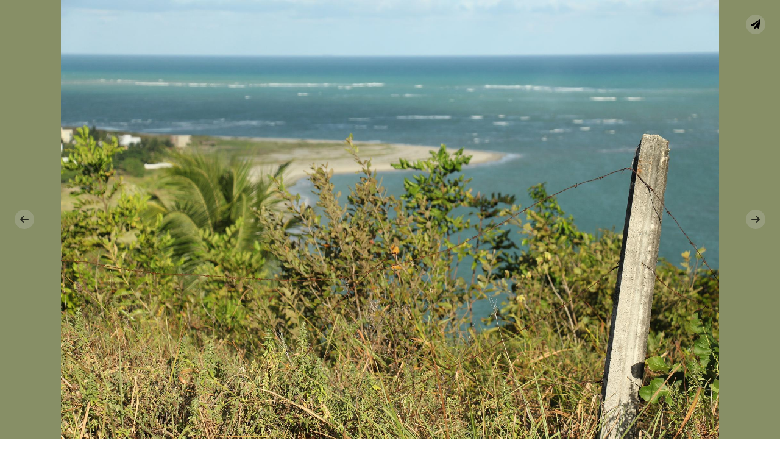

--- FILE ---
content_type: text/html; charset=UTF-8
request_url: https://fotos.oliviamaia.net/img-3506/
body_size: 2192
content:
<!doctype html>
<html class="notranslate" translate="no">
  <head>
    <meta charset="utf-8">
    <meta name="google" content="notranslate" />
    <meta name="viewport" content="width=device-width, initial-scale=1, viewport-fit=cover">
    <title data-title="oli maia | fotos">img_3506</title>
    <link rel="alternate" type="application/rss+xml" title="RSS Feed" href="https://fotos.olimaia.net/feed.xml">
    <meta property="og:title" content="img_3506">
    <meta property="og:type" content="website">
    <meta property="og:url" content="https://fotos.olimaia.net">
    <meta property="og:image" content="https://fotos.olimaia.net/photos/large/img_3506-686656.jpg">
    <meta property="og:site_name" content="oli maia | fotos">
    <meta property="og:description" content="registros fotográficos.">
    <meta name="thumbnail" content="https://fotos.olimaia.net/photos/large/img_3506-686656.jpg">
    <meta name="twitter:card" content="summary_large_image">
    <meta name="twitter:site" content="">
    <meta name="twitter:title" content="img_3506">
    <meta name="twitter:description" content="registros fotográficos.">
    <meta name="twitter:image:src" content="https://fotos.olimaia.net/photos/large/img_3506-686656.jpg">
    <meta name="description" content="registros fotográficos.">
    <script type="text/javascript" src="/js/lazy-loading.js"></script>
    <link rel="stylesheet" type="text/css" media="screen" href="/css/master.css" />
    <link rel="stylesheet" type="text/css" href="/css/toastify.min.css">
    <link rel="apple-touch-icon" sizes="180x180" href="/apple-touch-icon.png?v=1">
    <link rel="icon" type="image/png" sizes="32x32" href="/favicon-32x32.png?v=1">
    <link rel="icon" type="image/png" sizes="16x16" href="/favicon-16x16.png?v=1">
    <link rel="manifest" href="/site.webmanifest?v=1">
    <link rel="mask-icon" href="/favicon.svg?v=1">
    <link rel="shortcut icon" href="/favicon.ico?v=1">
    <meta name="msapplication-TileColor" content="#603cba">
    <meta name="theme-color" content="#ffffff">
  </head>
  <body>
    <main>
      <ul class="grid" id="target">
        <li class="item target" id="id-img-3506" style="background-image: url('/photos/tint/img_3506-65ba1d.jpg')" title="img_3506">
          <img class="lazyload" data-src="/photos/thumbnail/img_3506-ccf4df.jpg" src="/photos/tint/img_3506-65ba1d.jpg" height="" width="" />
          <span class="full">
            <span style="background-image: url('/photos/large/img_3506-686656.jpg')"></span>
          </span>
          <a class="open" href="/img-3506" data-target="id-img-3506">Open</a>
          <a class="close" href="/">Close</a>
          <ul class="links top photodetail-links">
            <li class="share"><a onClick="shareImage('img_3506','/img-3506');" title="Share this photo">Share</a></li>
          </ul>
          <ul class="meta">
            <li>2015-11-09</li>
            <li>Canon EOS 700D</li>
            <li>59.0 mm</li>
            <li>1/400</li>
            <li><span class="aperture"><em>f</em>/</span>5.0</li>
            <li><a onClick="shareImage('img_3506', '/img-3506')" class="gridview-button share" title="Share this image">Share</a></li>
          </ul>
        </li>
      </ul>
      <ul class="links bottom">
        <li class="sort"><a href="#" title="Reverse sort order">Sort</a></li>
        <li class="rss"><a rel="alternate" type="application/rss+xml" href="https://fotos.olimaia.net/feed.xml" title="RSS Feed">RSS Feed</a></li>
        <li class="home"><a rel="me" href="https://olimaia.net" title="site">site</a></li>
        <li class="mastodon"><a rel="me" href="https://mastodon.com.br/@oli" title="mastodon">mastodon</a></li>
        <li class="cc"><a href="https://creativecommons.org/licenses/by/4.0/" title="cc-by-sa">cc-by-sa</a></li>
      </ul>
    </main>
    <script>
      const ESCAPE = 27;
      const RIGHT = 39;
      const LEFT = 37;
      const UP = 38;
      const DOWN = 40;
      const TARGET_CLASS = 'target';
      
      /*
       * swipe detection
       *
       * found at: https://stackoverflow.com/a/23230280
       */
      document.addEventListener('touchstart', handleTouchStart, false);
      document.addEventListener('touchmove', handleTouchMove, false);
      
      var xDown = null;
      
      function getTouches(evt) {
          return evt.touches ||             // browser API
              evt.originalEvent.touches; // jQuery
      }
      
      function handleTouchStart(evt) {
          const firstTouch = getTouches(evt)[0];
          xDown = firstTouch.clientX;
      };
      
      function handleTouchMove(evt) {
          if ( ! xDown ) {
              return;
          }
      
          var xUp = evt.touches[0].clientX;
      
          var xDiff = xDown - xUp;
      
          if ( xDiff > 0 ) {
              clickNavigationButton('.next');
          } else {
              clickNavigationButton('.previous');
          }
          /* reset values */
          xDown = null;
          yDown = null;
      };
      
      /* image sharing */
      
      const shareImage = (title, url) => {
        if (navigator.canShare) {
          const shareData = {
            title: title,
            text: 'I found a cool photo over at oli maia | fotos! Check it out!',
            url: url
          }
          navigator.share(shareData)
        } else {
          navigator.clipboard.writeText(`I found a cool photo over at oli maia | fotos! Check it out!\n\n${window.location.origin}${url}`);
          Toastify({
            text: "Copied to clipboard",
            duration: 3000,
            style: {
              background: "rgba(0, 0, 0, 0.7)"
            }
          }).showToast();
        }
      }
      
      const clickNavigationButton = (buttonClass) => {
        const id = window.history.state && window.history.state.id;
        if (id) {
          const selector = `#${id} ${buttonClass}`;
          const button = document.querySelector(selector);
          button && button.click();
        }
      }
      
      const openPhoto = (id, href) => {
        const photo = document.getElementById(id);
        const phototitle = photo.getAttribute('title');
        removeTargetClass();
        photo.classList.add(TARGET_CLASS);
        document.title = phototitle;
      
        if (href) {
          window.history.pushState({id: id}, '', href);
        }
      }
      
      const closePhoto = (href) => {
        const title = document.querySelector('head title').getAttribute('data-title');
        removeTargetClass();
        document.title = title;
      
        if (href) {
          window.history.pushState({}, '', href);
        }
      }
      
      const removeTargetClass = () => {
        let targets = document.querySelectorAll(`.${TARGET_CLASS}`);
        targets.forEach((target) => {
          target.classList.remove(TARGET_CLASS);
        });
      }
      
      const handleClick = (selector, event, callback) => {
        if (event.target.matches(selector)) {
          callback();
          event.preventDefault();
        }
      }
      
      const handleKey = (keyCode, event, callback) => {
        if (event.keyCode === keyCode) {
          callback();
          event.preventDefault();
        }
      }
      
      const reverseSorting = () => {
      
        var parent = document.getElementById('target');
        for (var i = 1; i < parent.childNodes.length; i++){
            parent.insertBefore(parent.childNodes[i], parent.firstChild);
        }
      
      }
      
      window.onpopstate = function(event) {
        if (event.state && event.state.id) {
          const id = event.state.id;
          openPhoto(id, null);
        } else {
          closePhoto(null);
        }
      }
      
      document.addEventListener('keydown', (event) => {
        handleKey(ESCAPE, event, () => {
          clickNavigationButton('.close');
        });
      
        handleKey(RIGHT, event, () => {
          clickNavigationButton('.next');
        });
      
        handleKey(LEFT, event, () => {
          clickNavigationButton('.previous');
        });
      
        handleKey(UP, event, () => {
          reverseSorting();
        });
      
        handleKey(DOWN, event, () => {
          reverseSorting();
        });
      });
      
      document.addEventListener('click', (event) => {
        handleClick('[data-target][href]', event, () => {
          const id = event.target.getAttribute('data-target');
          const href = event.target.getAttribute('href');
          openPhoto(id, href);
        });
      
        handleClick('[href].close', event, () => {
          const href = event.target.getAttribute('href');
          closePhoto(href);
        });
      
        handleClick('ul.links li.sort a', event, () => {
          reverseSorting();
        });
      });
      
      lazyload();
    </script>
    <script type="text/javascript" src="/js/toastify.js"></script>
    <script src="/js/photos.js" data-photo-id="img-3506" data-photo-url="/img-3506" data-target-id="target"></script>
  </body>
</html>

--- FILE ---
content_type: text/css; charset=UTF-8
request_url: https://fotos.oliviamaia.net/css/master.css
body_size: 1449
content:
* {
padding: 0;
margin: 0;
list-style: none;
font-size: 1em;
box-sizing: border-box;
}
body,
html {
min-height: 100%;
}
body {
font: 16px/24px -apple-system, BlinkMacSystemFont, "Segoe UI", Roboto, Helvetica, Arial, sans-serif, "Apple Color Emoji", "Segoe UI Emoji", "Segoe UI Symbol";
background: #fff;
color: #2e2f30;
}
@media (prefers-color-scheme: dark) {
body {
background: #000;
color: #eee;
}
}
header {
position: sticky;
top: 0;
height: 60px;
padding: 18px 0 0 24px;
z-index: 10;
}
header span#breadcrumb {
margin-left: 16px;
margin-right: 16px;
}
main {
display: flex;
}
.grid {
display: flex;
flex-wrap: wrap;
position: relative;
align-content: flex-start;
}
.grid:after {
content: "";
display: block;
flex-grow: 10;
outline: 2px solid #fff;
position: relative;
}
@media (prefers-color-scheme: dark) {
.grid:after {
outline-color: #000;
}
}
.grid .photodetail-links {
display: none;
}
.grid .item {
height: 35vh;
flex-grow: 1;
outline: 2px solid #fff;
position: relative;
background-size: 100%;
}
@media (prefers-color-scheme: dark) {
.grid .item {
outline-color: #000;
}
}
.grid .item:focus .meta .gridview-button, .grid .item:hover .meta .gridview-button {
visibility: visible;
}
.grid .item:focus .open, .grid .item:hover .open {
background-color: rgba(0, 0, 0, 0.25);
}
.grid .item img {
max-height: 100%;
min-width: 100%;
min-height: 100%;
width: auto;
object-fit: cover;
display: block;
}
.grid .item .open,
.grid .item .close {
position: absolute;
top: 0;
right: 0;
bottom: 0;
left: 0;
text-indent: 150%;
overflow: hidden;
white-space: nowrap;
}
.grid .item .open {
cursor: zoom-in;
background-color: rgba(0, 0, 0, 0);
transition: background-color 0.15s ease-out;
}
.grid .item .open:hover, .grid .item .open:focus {
background-color: rgba(0, 0, 0, 0.25);
}
.grid .item .open:active {
background-color: rgba(0, 0, 0, 0.5);
}
.grid .item .close {
display: none;
cursor: zoom-out;
}
.grid .item .full {
display: none;
}
.grid .item .previous,
.grid .item .next {
position: absolute;
top: 0;
bottom: 0;
left: 0;
z-index: 20;
width: 80px;
display: none;
align-items: center;
justify-content: center;
}
.grid .item .previous span,
.grid .item .next span {
display: block;
border-radius: 16px;
text-indent: 150%;
overflow: hidden;
white-space: nowrap;
width: 32px;
height: 32px;
background-repeat: no-repeat;
background-position: 8px;
background-size: 16px;
transition: background-color 0.1s linear;
-webkit-backdrop-filter: blur(20px);
-moz-backdrop-filter: blur(20px);
backdrop-filter: blur(20px);
background-color: rgba(200, 200, 200, 0.25);
background-image: url(../img/icon-left.svg);
pointer-events: none;
}
.grid .item .previous span:hover,
.grid .item .next span:hover {
background-color: rgba(200, 200, 200, 0.5);
}
.grid .item .previous span:active,
.grid .item .next span:active {
background-color: rgba(200, 200, 200, 0.25);
}
.grid .item .previous:hover span, .grid .item .previous:focus span,
.grid .item .next:hover span,
.grid .item .next:focus span {
background-color: rgba(200, 200, 200, 0.5);
}
.grid .item .previous:active span,
.grid .item .next:active span {
background-color: rgba(200, 200, 200, 0.25);
}
.grid .item .next {
right: 0;
left: auto;
}
.grid .item .next span {
background-image: url(../img/icon-right.svg);
}
.grid .item .meta {
display: flex;
position: absolute;
right: 4px;
bottom: 12px;
color: #fff;
text-shadow: #000 0 1px 1px, #000 0 2px 4px;
opacity: 0.5;
}
.grid .item .meta li {
margin-right: 12px;
}
.grid .item .meta li .download {
background-image: url(../img/icon-download.svg);
}
.grid .item .meta li .share {
background-image: url(../img/icon-share.svg);
cursor: pointer;
}
.grid .item .meta li .gridview-button {
display: block;
border-radius: 16px;
text-indent: 150%;
overflow: hidden;
white-space: nowrap;
width: 32px;
height: 32px;
background-repeat: no-repeat;
background-position: 8px;
background-size: 16px;
transition: background-color 0.1s linear;
-webkit-backdrop-filter: blur(20px);
-moz-backdrop-filter: blur(20px);
backdrop-filter: blur(20px);
background-color: rgba(200, 200, 200, 0.25);
background-color: rgba(200, 200, 200, 0.5);
}
.grid .item .meta li .gridview-button:hover {
background-color: rgba(200, 200, 200, 0.5);
}
.grid .item .meta li .gridview-button:active {
background-color: rgba(200, 200, 200, 0.25);
}
@media not all and (hover: none) {
.grid .item .meta li .gridview-button {
visibility: hidden;
}
}
.grid .item .meta li .gridview-button:focus, .grid .item .meta li .gridview-button:hover {
background-color: rgba(200, 200, 200, 0.75);
}
.grid .item .meta li .gridview-button:active {
background-color: rgb(200, 200, 200);
}
.grid .item.target {
position: fixed;
top: 0;
right: 0;
bottom: 0;
left: 0;
height: 100%;
z-index: 10;
background: #fff;
display: flex;
align-items: center;
}
@media (prefers-color-scheme: dark) {
.grid .item.target {
background: #000;
}
}
.grid .item.target .photodetail-links {
display: flex;
z-index: 21;
}
.grid .item.target .open {
display: none;
}
.grid .item.target .close {
display: block;
}
.grid .item.target img {
object-fit: contain;
animation: fade-in 0.5s ease-out;
}
.grid .item.target .full {
display: flex;
position: absolute;
top: 0;
right: 0;
bottom: 0;
left: 0;
animation: fade-in 0.5s ease-out;
}
.grid .item.target .full span {
flex-grow: 1;
background-size: contain;
background-repeat: no-repeat;
background-position: center;
}
.grid .item.target .meta {
display: none !important;
}
.grid .item.target .photoview-button {
height: 75px;
}
.grid .item.target .photoview-button span:focus, .grid .item.target .photoview-button span:hover {
background-color: rgba(200, 200, 200, 0.5);
}
.grid .item.target .photoview-button span:active {
background-color: rgba(200, 200, 200, 0.75);
}
.grid .item.target .previous,
.grid .item.target .next,
.grid .item.target .download {
display: flex;
}
.links {
position: fixed;
right: 24px;
display: flex;
flex-wrap: wrap;
margin-left: 16px;
}
.links.bottom {
bottom: 24px;
}
.links.top {
top: 24px;
}
.links li {
margin-left: 8px;
}
.links li a {
display: block;
border-radius: 16px;
text-indent: 150%;
overflow: hidden;
white-space: nowrap;
width: 32px;
height: 32px;
background-repeat: no-repeat;
background-position: 8px;
background-size: 16px;
transition: background-color 0.1s linear;
-webkit-backdrop-filter: blur(20px);
-moz-backdrop-filter: blur(20px);
backdrop-filter: blur(20px);
background-color: rgba(200, 200, 200, 0.25);
}
.links li a:hover {
background-color: rgba(200, 200, 200, 0.5);
}
.links li a:active {
background-color: rgba(200, 200, 200, 0.25);
}
.links li.github a {
background-image: url(../img/icon-github.svg);
}
.links li.twitter a {
background-image: url(../img/icon-twitter.svg);
}
.links li.instagram a {
background-image: url(../img/icon-instagram.svg);
}
.links li.rss a {
background-image: url(../img/icon-rss.svg);
}
.links li.cc a {
background-image: url(../img/cc.svg);
}
.links li.mastodon a {
background-image: url(../img/mastodon.svg);
}
.links li.home a {
background-image: url(../img/home.svg);
}
.links li.sort a {
background-image: url(../img/icon-sort.svg);
}
.links li.share a {
cursor: pointer;
background-image: url(../img/icon-share.svg);
}
.links li.download a {
background-image: url(../img/icon-download.svg);
}
.links li.link a {
text-indent: 0;
width: auto;
font-size: 13px;
line-height: 32px;
text-transform: uppercase;
padding: 0 12px;
color: rgba(0, 0, 0, 0.75);
font-weight: 600;
text-decoration: none;
}
.four-oh-four {
flex-grow: 1;
display: flex;
flex-direction: column;
height: 100%;
padding: 64px;
align-items: center;
justify-content: center;
text-align: center;
}
.four-oh-four img {
width: 64px;
vertical-align: bottom;
margin-bottom: 24px;
}
.four-oh-four h1 {
font-size: 32px;
line-height: 48px;
font-weight: 700;
}
.four-oh-four p {
margin-bottom: 32px;
}
.four-oh-four a {
display: block;
border-radius: 16px;
text-indent: 150%;
overflow: hidden;
white-space: nowrap;
width: 32px;
height: 32px;
background-repeat: no-repeat;
background-position: 8px;
background-size: 16px;
transition: background-color 0.1s linear;
-webkit-backdrop-filter: blur(20px);
-moz-backdrop-filter: blur(20px);
backdrop-filter: blur(20px);
background-color: rgba(200, 200, 200, 0.25);
text-indent: 0;
width: auto;
font-size: 13px;
line-height: 32px;
text-transform: uppercase;
padding: 0 12px;
color: rgba(0, 0, 0, 0.75);
font-weight: 600;
text-decoration: none;
}
.four-oh-four a:hover {
background-color: rgba(200, 200, 200, 0.5);
}
.four-oh-four a:active {
background-color: rgba(200, 200, 200, 0.25);
}
@media (max-aspect-ratio: 1/1) {
.grid .item {
height: 30vh;
}
}
@media (max-height: 480px) {
.grid .item {
height: 50vh;
}
}
@media (max-aspect-ratio: 1/1) and (max-width: 480px) {
.grid {
flex-direction: row;
}
.grid .item {
height: auto;
width: 100%;
}
.grid .item img {
width: 100%;
height: auto;
}
.grid .item .previous,
.grid .item .next {
width: 25vw;
max-width: auto;
}
.grid .item .previous span,
.grid .item .next span {
display: none;
}
.grid .item .previous {
cursor: w-resize;
}
.grid .item .next {
cursor: e-resize;
}
.grid .item .meta li .gridview-button {
visibility: visible;
}
}
@keyframes fade-in {
0% {
opacity: 0;
}
100% {
opacity: 1;
}
}
/*# sourceMappingURL=master.css.map */

--- FILE ---
content_type: image/svg+xml
request_url: https://fotos.oliviamaia.net/img/cc.svg
body_size: 824
content:
<?xml version="1.0" encoding="iso-8859-1"?>
<!-- Uploaded to: SVG Repo, www.svgrepo.com, Generator: SVG Repo Mixer Tools -->
<svg fill="#000000" height="800px" width="800px" version="1.1" id="Layer_1" xmlns="http://www.w3.org/2000/svg" xmlns:xlink="http://www.w3.org/1999/xlink" 
	 viewBox="0 0 512 512" xml:space="preserve">
<g>
	<g>
		<path d="M438.144,75.027C388.976,25.944,325.844,0,255.577,0C186.042,0,123.872,25.687,75.781,74.292
			C26.913,123.927,0,188.46,0,256c0,68.789,26.01,131.096,75.212,180.172C123.943,485.07,187.996,512,255.577,512
			c68.287,0,133.394-27.153,183.321-76.453C486.721,388.474,512,326.387,512,256C512,185.838,486.46,123.258,438.144,75.027z
			 M400.596,397.186c-39.5,38.83-90.747,60.216-144.303,60.216c-53.292,0-103.763-21.101-142.111-59.415
			c-38.843-38.821-60.233-89.247-60.233-141.985c0-52.884,21.4-103.795,60.257-143.353c37.861-38.457,86.995-58.784,142.089-58.784
			c54.831,0,104.446,20.591,143.483,59.545c38.056,37.953,58.17,87.268,58.17,142.611
			C457.946,311.462,438.116,360.277,400.596,397.186z"/>
	</g>
</g>
<g>
	<g>
		<path d="M258.023,293.586c-0.334-1.101-1.105-2.018-2.132-2.535l-31.41-15.803c-1.039-0.522-2.246-0.589-3.336-0.19
			c-1.089,0.401-1.966,1.237-2.417,2.306c-5.657,13.409-13.759,19.13-27.087,19.13c-26.684,0-29.565-28.321-29.565-40.497
			c0-26.859,9.948-40.477,29.565-40.477c2.63,0,16.164,0.865,24.148,17.935c0.485,1.037,1.373,1.831,2.458,2.197
			c1.084,0.368,2.275,0.274,3.287-0.255l33.495-17.5c1-0.522,1.747-1.425,2.073-2.505c0.327-1.079,0.205-2.244-0.337-3.235
			c-13.78-25.103-38.12-38.371-70.389-38.371c-45.899,0-77.953,33.805-77.953,82.21c0,50.018,31.128,82.338,79.3,82.338
			c29.001,0,55.145-15.499,69.929-41.46C258.221,295.876,258.355,294.687,258.023,293.586z"/>
	</g>
</g>
<g>
	<g>
		<path d="M403.463,293.591c-0.329-1.103-1.1-2.021-2.129-2.542l-31.307-15.818c-1.039-0.525-2.253-0.594-3.346-0.191
			c-1.094,0.405-1.971,1.246-2.419,2.322c-5.592,13.413-13.706,19.134-27.136,19.134c-26.78,0-29.672-28.321-29.672-40.497
			c0-26.804,9.983-40.396,29.672-40.396c2.637,0,16.198,0.861,24.17,17.858c0.487,1.036,1.373,1.828,2.458,2.194
			c1.086,0.366,2.271,0.274,3.283-0.255l33.488-17.479c1-0.522,1.747-1.424,2.075-2.501c0.326-1.079,0.206-2.243-0.332-3.231
			c-13.923-25.482-37.643-38.405-70.497-38.405c-45.897,0-77.952,33.809-77.952,82.215c0,50.018,31.167,82.338,79.402,82.338
			c28.867,0,54.984-15.498,69.864-41.455C403.656,295.884,403.793,294.692,403.463,293.591z"/>
	</g>
</g>
</svg>

--- FILE ---
content_type: image/svg+xml
request_url: https://fotos.oliviamaia.net/img/icon-left.svg
body_size: 275
content:
<?xml version="1.0" encoding="UTF-8"?>
<svg width="16px" height="16px" viewBox="0 0 16 16" version="1.1" xmlns="http://www.w3.org/2000/svg" xmlns:xlink="http://www.w3.org/1999/xlink">
    <!-- Generator: Sketch Beta 64 (93301) - https://sketch.com -->
    <title>icon-left</title>
    <desc>Created with Sketch Beta.</desc>
    <g id="Icons" stroke="none" stroke-width="1" fill="none" fill-rule="evenodd">
        <g id="Icon/Left">
            <path fill="rgba(0,0,0,.75)" d="M6.29289322,2.29289322 C6.68341751,1.90236893 7.31658249,1.90236893 7.70710678,2.29289322 C8.09763107,2.68341751 8.09763107,3.31658249 7.70710678,3.70710678 L7.70710678,3.70710678 L4.414,7 L14,7 C14.5128358,7 14.9355072,7.38604019 14.9932723,7.88337887 L15,8 C15,8.55228475 14.5522847,9 14,9 L14,9 L4.414,9 L7.70710678,12.2928932 C8.06759074,12.6533772 8.09532028,13.2206082 7.79029539,13.6128994 L7.70710678,13.7071068 C7.31658249,14.0976311 6.68341751,14.0976311 6.29289322,13.7071068 L6.29289322,13.7071068 L1.29289322,8.70710678 C0.902368927,8.31658249 0.902368927,7.68341751 1.29289322,7.29289322 L1.29289322,7.29289322 Z" id="Combined-Shape"></path>
        </g>
    </g>
		<!-- <style>
			@media (prefers-color-scheme: dark) { path { fill: #ffffff; } }
		</style> -->
</svg>


--- FILE ---
content_type: image/svg+xml
request_url: https://fotos.oliviamaia.net/img/mastodon.svg
body_size: 311
content:
<svg xmlns="http://www.w3.org/2000/svg" width="1536" height="1792" viewBox="0 0 1536 1792">
    <path d="M1503.302 1111.386c-22.579 116.159-202.224 243.284-408.55 267.921-107.588 12.837-213.519 24.636-326.476 19.455-184.728-8.463-330.494-44.092-330.494-44.092 0 17.983 1.11 35.106 3.328 51.12 24.015 182.308 180.772 193.228 329.261 198.32 149.872 5.127 283.321-36.951 283.321-36.951l6.157 135.491s-104.827 56.293-291.574 66.646c-102.974 5.66-230.836-2.59-379.759-42.009C65.529 1641.797 10.219 1297.502 1.482 948.17-1.11 844.449.485 746.646.49 664.847.5 307.631 234.539 202.924 234.539 202.924c118.011-54.199 320.512-76.99 531.033-78.71h5.173c210.52 1.721 413.152 24.511 531.157 78.71 0 0 234.04 104.706 234.04 461.923 0 0 2.935 263.556-32.64 446.539zm-243.429-418.827c0-88.4-21.711-159.35-67.71-210.618-46.63-51.972-107.687-78.613-183.47-78.613-87.699 0-154.104 33.703-198.002 101.121L768 576l-42.683-71.55c-43.907-67.42-110.313-101.124-198.003-101.124-75.792 0-136.849 26.642-183.47 78.614-45.21 51.973-67.718 122.219-67.718 210.618v432.53h171.359V705.273c0-88.498 37.234-133.415 111.713-133.415 82.35 0 123.63 53.283 123.63 158.646v229.788h170.35V730.505c0-105.363 41.272-158.646 123.62-158.646 74.478 0 111.715 44.917 111.715 133.415v419.816h171.358V692.56z"/>
</svg>


--- FILE ---
content_type: application/javascript; charset=UTF-8
request_url: https://fotos.oliviamaia.net/js/photos.js
body_size: 15541
content:
(function(html) {
const id = document.currentScript.getAttribute('data-photo-id');
const url = document.currentScript.getAttribute('data-photo-url');
const target = document.currentScript.getAttribute('data-target-id');
const container = document.querySelector(`#${target}`);
container.innerHTML = html;
openPhoto("id-"+id, url);
lazyload();
})(`
<li class="item " id="id-img-20240106-093633" style="background-image: url('/photos/tint/IMG_20240106_093633-65ba1d.jpg')" title="IMG_20240106_093633">
  <img class="lazyload" data-src="/photos/thumbnail/IMG_20240106_093633-ccf4df.jpg" src="/photos/tint/IMG_20240106_093633-65ba1d.jpg" height="" width="" />
  <span class="full">
    <span style="background-image: url('/photos/large/IMG_20240106_093633-686656.jpg')"></span>
  </span>
  <a class="open" href="/img-20240106-093633" data-target="id-img-20240106-093633">Open</a>
  <a class="close" href="/">Close</a>
  <a href="/img-20231231-104840" data-target="id-img-20231231-104840" class="next" title="Go to next photo">
    <span>Next</span>
  </a>
  <ul class="links top photodetail-links">
    <li class="share"><a onClick="shareImage('IMG_20240106_093633','/img-20240106-093633');" title="Share this photo">Share</a></li>
  </ul>
  <ul class="meta">
    <li></li>
    <li>2207117BPG</li>
    <li>4.7 mm</li>
    <li>1/40</li>
    <li><span class="aperture"><em>f</em>/</span>1.8</li>
    <li><a onClick="shareImage('IMG_20240106_093633', '/img-20240106-093633')" class="gridview-button share" title="Share this image">Share</a></li>
  </ul>
</li>
<li class="item " id="id-img-20231231-104840" style="background-image: url('/photos/tint/IMG_20231231_104840-65ba1d.jpg')" title="IMG_20231231_104840">
  <img class="lazyload" data-src="/photos/thumbnail/IMG_20231231_104840-ccf4df.jpg" src="/photos/tint/IMG_20231231_104840-65ba1d.jpg" height="" width="" />
  <span class="full">
    <span style="background-image: url('/photos/large/IMG_20231231_104840-686656.jpg')"></span>
  </span>
  <a class="open" href="/img-20231231-104840" data-target="id-img-20231231-104840">Open</a>
  <a class="close" href="/">Close</a>
  <a href="/img-20240106-093633" data-target="id-img-20240106-093633" class="previous" title="Go to previous photo">
    <span>Previous</span>
  </a>
  <a href="/img-8046" data-target="id-img-8046" class="next" title="Go to next photo">
    <span>Next</span>
  </a>
  <ul class="links top photodetail-links">
    <li class="share"><a onClick="shareImage('IMG_20231231_104840','/img-20231231-104840');" title="Share this photo">Share</a></li>
  </ul>
  <ul class="meta">
    <li>2023-12-31</li>
    <li>2207117BPG</li>
    <li>4.7 mm</li>
    <li>1/1634</li>
    <li><span class="aperture"><em>f</em>/</span>1.8</li>
    <li><a onClick="shareImage('IMG_20231231_104840', '/img-20231231-104840')" class="gridview-button share" title="Share this image">Share</a></li>
  </ul>
</li>
<li class="item " id="id-img-8046" style="background-image: url('/photos/tint/img_8046-65ba1d.jpg')" title="img_8046">
  <img class="lazyload" data-src="/photos/thumbnail/img_8046-ccf4df.jpg" src="/photos/tint/img_8046-65ba1d.jpg" height="" width="" />
  <span class="full">
    <span style="background-image: url('/photos/large/img_8046-686656.jpg')"></span>
  </span>
  <a class="open" href="/img-8046" data-target="id-img-8046">Open</a>
  <a class="close" href="/">Close</a>
  <a href="/img-20231231-104840" data-target="id-img-20231231-104840" class="previous" title="Go to previous photo">
    <span>Previous</span>
  </a>
  <a href="/img-20231226-113440" data-target="id-img-20231226-113440" class="next" title="Go to next photo">
    <span>Next</span>
  </a>
  <ul class="links top photodetail-links">
    <li class="share"><a onClick="shareImage('img_8046','/img-8046');" title="Share this photo">Share</a></li>
  </ul>
  <ul class="meta">
    <li>2023-12-27</li>
    <li>Canon EOS 700D</li>
    <li>18.0 mm</li>
    <li>1/125</li>
    <li><span class="aperture"><em>f</em>/</span>6.3</li>
    <li><a onClick="shareImage('img_8046', '/img-8046')" class="gridview-button share" title="Share this image">Share</a></li>
  </ul>
</li>
<li class="item " id="id-img-20231226-113440" style="background-image: url('/photos/tint/IMG_20231226_113440-65ba1d.jpg')" title="IMG_20231226_113440">
  <img class="lazyload" data-src="/photos/thumbnail/IMG_20231226_113440-ccf4df.jpg" src="/photos/tint/IMG_20231226_113440-65ba1d.jpg" height="" width="" />
  <span class="full">
    <span style="background-image: url('/photos/large/IMG_20231226_113440-686656.jpg')"></span>
  </span>
  <a class="open" href="/img-20231226-113440" data-target="id-img-20231226-113440">Open</a>
  <a class="close" href="/">Close</a>
  <a href="/img-8046" data-target="id-img-8046" class="previous" title="Go to previous photo">
    <span>Previous</span>
  </a>
  <a href="/img-8012" data-target="id-img-8012" class="next" title="Go to next photo">
    <span>Next</span>
  </a>
  <ul class="links top photodetail-links">
    <li class="share"><a onClick="shareImage('IMG_20231226_113440','/img-20231226-113440');" title="Share this photo">Share</a></li>
  </ul>
  <ul class="meta">
    <li>2023-12-26</li>
    <li>2207117BPG</li>
    <li>4.7 mm</li>
    <li>1/33</li>
    <li><span class="aperture"><em>f</em>/</span>1.8</li>
    <li><a onClick="shareImage('IMG_20231226_113440', '/img-20231226-113440')" class="gridview-button share" title="Share this image">Share</a></li>
  </ul>
</li>
<li class="item " id="id-img-8012" style="background-image: url('/photos/tint/img_8012-65ba1d.jpg')" title="img_8012">
  <img class="lazyload" data-src="/photos/thumbnail/img_8012-ccf4df.jpg" src="/photos/tint/img_8012-65ba1d.jpg" height="" width="" />
  <span class="full">
    <span style="background-image: url('/photos/large/img_8012-686656.jpg')"></span>
  </span>
  <a class="open" href="/img-8012" data-target="id-img-8012">Open</a>
  <a class="close" href="/">Close</a>
  <a href="/img-20231226-113440" data-target="id-img-20231226-113440" class="previous" title="Go to previous photo">
    <span>Previous</span>
  </a>
  <a href="/img-7899" data-target="id-img-7899" class="next" title="Go to next photo">
    <span>Next</span>
  </a>
  <ul class="links top photodetail-links">
    <li class="share"><a onClick="shareImage('img_8012','/img-8012');" title="Share this photo">Share</a></li>
  </ul>
  <ul class="meta">
    <li>2023-12-21</li>
    <li>Canon EOS 700D</li>
    <li>35.0 mm</li>
    <li>1/125</li>
    <li><span class="aperture"><em>f</em>/</span>6.3</li>
    <li><a onClick="shareImage('img_8012', '/img-8012')" class="gridview-button share" title="Share this image">Share</a></li>
  </ul>
</li>
<li class="item " id="id-img-7899" style="background-image: url('/photos/tint/img_7899-65ba1d.jpg')" title="img_7899">
  <img class="lazyload" data-src="/photos/thumbnail/img_7899-ccf4df.jpg" src="/photos/tint/img_7899-65ba1d.jpg" height="" width="" />
  <span class="full">
    <span style="background-image: url('/photos/large/img_7899-686656.jpg')"></span>
  </span>
  <a class="open" href="/img-7899" data-target="id-img-7899">Open</a>
  <a class="close" href="/">Close</a>
  <a href="/img-8012" data-target="id-img-8012" class="previous" title="Go to previous photo">
    <span>Previous</span>
  </a>
  <a href="/img-7874" data-target="id-img-7874" class="next" title="Go to next photo">
    <span>Next</span>
  </a>
  <ul class="links top photodetail-links">
    <li class="share"><a onClick="shareImage('img_7899','/img-7899');" title="Share this photo">Share</a></li>
  </ul>
  <ul class="meta">
    <li>2023-12-18</li>
    <li>Canon EOS 700D</li>
    <li>102.0 mm</li>
    <li>1/160</li>
    <li><span class="aperture"><em>f</em>/</span>5.6</li>
    <li><a onClick="shareImage('img_7899', '/img-7899')" class="gridview-button share" title="Share this image">Share</a></li>
  </ul>
</li>
<li class="item " id="id-img-7874" style="background-image: url('/photos/tint/img_7874-65ba1d.jpg')" title="img_7874">
  <img class="lazyload" data-src="/photos/thumbnail/img_7874-ccf4df.jpg" src="/photos/tint/img_7874-65ba1d.jpg" height="" width="" />
  <span class="full">
    <span style="background-image: url('/photos/large/img_7874-686656.jpg')"></span>
  </span>
  <a class="open" href="/img-7874" data-target="id-img-7874">Open</a>
  <a class="close" href="/">Close</a>
  <a href="/img-7899" data-target="id-img-7899" class="previous" title="Go to previous photo">
    <span>Previous</span>
  </a>
  <a href="/img-7768" data-target="id-img-7768" class="next" title="Go to next photo">
    <span>Next</span>
  </a>
  <ul class="links top photodetail-links">
    <li class="share"><a onClick="shareImage('img_7874','/img-7874');" title="Share this photo">Share</a></li>
  </ul>
  <ul class="meta">
    <li>2023-12-18</li>
    <li>Canon EOS 700D</li>
    <li>24.0 mm</li>
    <li>1/60</li>
    <li><span class="aperture"><em>f</em>/</span>5.6</li>
    <li><a onClick="shareImage('img_7874', '/img-7874')" class="gridview-button share" title="Share this image">Share</a></li>
  </ul>
</li>
<li class="item " id="id-img-7768" style="background-image: url('/photos/tint/img_7768-65ba1d.jpg')" title="img_7768">
  <img class="lazyload" data-src="/photos/thumbnail/img_7768-ccf4df.jpg" src="/photos/tint/img_7768-65ba1d.jpg" height="" width="" />
  <span class="full">
    <span style="background-image: url('/photos/large/img_7768-686656.jpg')"></span>
  </span>
  <a class="open" href="/img-7768" data-target="id-img-7768">Open</a>
  <a class="close" href="/">Close</a>
  <a href="/img-7874" data-target="id-img-7874" class="previous" title="Go to previous photo">
    <span>Previous</span>
  </a>
  <a href="/img-7688" data-target="id-img-7688" class="next" title="Go to next photo">
    <span>Next</span>
  </a>
  <ul class="links top photodetail-links">
    <li class="share"><a onClick="shareImage('img_7768','/img-7768');" title="Share this photo">Share</a></li>
  </ul>
  <ul class="meta">
    <li>2023-12-18</li>
    <li>Canon EOS 700D</li>
    <li>64.0 mm</li>
    <li>1/25</li>
    <li><span class="aperture"><em>f</em>/</span>5.0</li>
    <li><a onClick="shareImage('img_7768', '/img-7768')" class="gridview-button share" title="Share this image">Share</a></li>
  </ul>
</li>
<li class="item " id="id-img-7688" style="background-image: url('/photos/tint/img_7688-65ba1d.jpg')" title="img_7688">
  <img class="lazyload" data-src="/photos/thumbnail/img_7688-ccf4df.jpg" src="/photos/tint/img_7688-65ba1d.jpg" height="" width="" />
  <span class="full">
    <span style="background-image: url('/photos/large/img_7688-686656.jpg')"></span>
  </span>
  <a class="open" href="/img-7688" data-target="id-img-7688">Open</a>
  <a class="close" href="/">Close</a>
  <a href="/img-7768" data-target="id-img-7768" class="previous" title="Go to previous photo">
    <span>Previous</span>
  </a>
  <a href="/img-20231213-105528" data-target="id-img-20231213-105528" class="next" title="Go to next photo">
    <span>Next</span>
  </a>
  <ul class="links top photodetail-links">
    <li class="share"><a onClick="shareImage('img_7688','/img-7688');" title="Share this photo">Share</a></li>
  </ul>
  <ul class="meta">
    <li>2023-12-16</li>
    <li>Canon EOS 700D</li>
    <li>50.0 mm</li>
    <li>1/60</li>
    <li><span class="aperture"><em>f</em>/</span>2.8</li>
    <li><a onClick="shareImage('img_7688', '/img-7688')" class="gridview-button share" title="Share this image">Share</a></li>
  </ul>
</li>
<li class="item " id="id-img-20231213-105528" style="background-image: url('/photos/tint/IMG_20231213_105528-65ba1d.jpg')" title="IMG_20231213_105528">
  <img class="lazyload" data-src="/photos/thumbnail/IMG_20231213_105528-ccf4df.jpg" src="/photos/tint/IMG_20231213_105528-65ba1d.jpg" height="" width="" />
  <span class="full">
    <span style="background-image: url('/photos/large/IMG_20231213_105528-686656.jpg')"></span>
  </span>
  <a class="open" href="/img-20231213-105528" data-target="id-img-20231213-105528">Open</a>
  <a class="close" href="/">Close</a>
  <a href="/img-7688" data-target="id-img-7688" class="previous" title="Go to previous photo">
    <span>Previous</span>
  </a>
  <a href="/img-20231213-104353" data-target="id-img-20231213-104353" class="next" title="Go to next photo">
    <span>Next</span>
  </a>
  <ul class="links top photodetail-links">
    <li class="share"><a onClick="shareImage('IMG_20231213_105528','/img-20231213-105528');" title="Share this photo">Share</a></li>
  </ul>
  <ul class="meta">
    <li>2023-12-13</li>
    <li>2207117BPG</li>
    <li>4.7 mm</li>
    <li>1/1764</li>
    <li><span class="aperture"><em>f</em>/</span>1.8</li>
    <li><a onClick="shareImage('IMG_20231213_105528', '/img-20231213-105528')" class="gridview-button share" title="Share this image">Share</a></li>
  </ul>
</li>
<li class="item " id="id-img-20231213-104353" style="background-image: url('/photos/tint/IMG_20231213_104353-65ba1d.jpg')" title="IMG_20231213_104353">
  <img class="lazyload" data-src="/photos/thumbnail/IMG_20231213_104353-ccf4df.jpg" src="/photos/tint/IMG_20231213_104353-65ba1d.jpg" height="" width="" />
  <span class="full">
    <span style="background-image: url('/photos/large/IMG_20231213_104353-686656.jpg')"></span>
  </span>
  <a class="open" href="/img-20231213-104353" data-target="id-img-20231213-104353">Open</a>
  <a class="close" href="/">Close</a>
  <a href="/img-20231213-105528" data-target="id-img-20231213-105528" class="previous" title="Go to previous photo">
    <span>Previous</span>
  </a>
  <a href="/img-7438" data-target="id-img-7438" class="next" title="Go to next photo">
    <span>Next</span>
  </a>
  <ul class="links top photodetail-links">
    <li class="share"><a onClick="shareImage('IMG_20231213_104353','/img-20231213-104353');" title="Share this photo">Share</a></li>
  </ul>
  <ul class="meta">
    <li>2023-12-13</li>
    <li>2207117BPG</li>
    <li>4.7 mm</li>
    <li>1/811</li>
    <li><span class="aperture"><em>f</em>/</span>1.8</li>
    <li><a onClick="shareImage('IMG_20231213_104353', '/img-20231213-104353')" class="gridview-button share" title="Share this image">Share</a></li>
  </ul>
</li>
<li class="item " id="id-img-7438" style="background-image: url('/photos/tint/img_7438-65ba1d.jpg')" title="img_7438">
  <img class="lazyload" data-src="/photos/thumbnail/img_7438-ccf4df.jpg" src="/photos/tint/img_7438-65ba1d.jpg" height="" width="" />
  <span class="full">
    <span style="background-image: url('/photos/large/img_7438-686656.jpg')"></span>
  </span>
  <a class="open" href="/img-7438" data-target="id-img-7438">Open</a>
  <a class="close" href="/">Close</a>
  <a href="/img-20231213-104353" data-target="id-img-20231213-104353" class="previous" title="Go to previous photo">
    <span>Previous</span>
  </a>
  <a href="/img-7399" data-target="id-img-7399" class="next" title="Go to next photo">
    <span>Next</span>
  </a>
  <ul class="links top photodetail-links">
    <li class="share"><a onClick="shareImage('img_7438','/img-7438');" title="Share this photo">Share</a></li>
  </ul>
  <ul class="meta">
    <li>2023-12-11</li>
    <li>Canon EOS 700D</li>
    <li>50.0 mm</li>
    <li>1/160</li>
    <li><span class="aperture"><em>f</em>/</span>1.8</li>
    <li><a onClick="shareImage('img_7438', '/img-7438')" class="gridview-button share" title="Share this image">Share</a></li>
  </ul>
</li>
<li class="item " id="id-img-7399" style="background-image: url('/photos/tint/img_7399-65ba1d.jpg')" title="img_7399">
  <img class="lazyload" data-src="/photos/thumbnail/img_7399-ccf4df.jpg" src="/photos/tint/img_7399-65ba1d.jpg" height="" width="" />
  <span class="full">
    <span style="background-image: url('/photos/large/img_7399-686656.jpg')"></span>
  </span>
  <a class="open" href="/img-7399" data-target="id-img-7399">Open</a>
  <a class="close" href="/">Close</a>
  <a href="/img-7438" data-target="id-img-7438" class="previous" title="Go to previous photo">
    <span>Previous</span>
  </a>
  <a href="/img-7369" data-target="id-img-7369" class="next" title="Go to next photo">
    <span>Next</span>
  </a>
  <ul class="links top photodetail-links">
    <li class="share"><a onClick="shareImage('img_7399','/img-7399');" title="Share this photo">Share</a></li>
  </ul>
  <ul class="meta">
    <li>2023-11-30</li>
    <li>Canon EOS 700D</li>
    <li>35.0 mm</li>
    <li>1/13</li>
    <li><span class="aperture"><em>f</em>/</span>6.3</li>
    <li><a onClick="shareImage('img_7399', '/img-7399')" class="gridview-button share" title="Share this image">Share</a></li>
  </ul>
</li>
<li class="item " id="id-img-7369" style="background-image: url('/photos/tint/img_7369-65ba1d.jpg')" title="img_7369">
  <img class="lazyload" data-src="/photos/thumbnail/img_7369-ccf4df.jpg" src="/photos/tint/img_7369-65ba1d.jpg" height="" width="" />
  <span class="full">
    <span style="background-image: url('/photos/large/img_7369-686656.jpg')"></span>
  </span>
  <a class="open" href="/img-7369" data-target="id-img-7369">Open</a>
  <a class="close" href="/">Close</a>
  <a href="/img-7399" data-target="id-img-7399" class="previous" title="Go to previous photo">
    <span>Previous</span>
  </a>
  <a href="/img-7359" data-target="id-img-7359" class="next" title="Go to next photo">
    <span>Next</span>
  </a>
  <ul class="links top photodetail-links">
    <li class="share"><a onClick="shareImage('img_7369','/img-7369');" title="Share this photo">Share</a></li>
  </ul>
  <ul class="meta">
    <li>2023-11-30</li>
    <li>Canon EOS 700D</li>
    <li>42.0 mm</li>
    <li>1/8</li>
    <li><span class="aperture"><em>f</em>/</span>5.6</li>
    <li><a onClick="shareImage('img_7369', '/img-7369')" class="gridview-button share" title="Share this image">Share</a></li>
  </ul>
</li>
<li class="item " id="id-img-7359" style="background-image: url('/photos/tint/img_7359-65ba1d.jpg')" title="img_7359">
  <img class="lazyload" data-src="/photos/thumbnail/img_7359-ccf4df.jpg" src="/photos/tint/img_7359-65ba1d.jpg" height="" width="" />
  <span class="full">
    <span style="background-image: url('/photos/large/img_7359-686656.jpg')"></span>
  </span>
  <a class="open" href="/img-7359" data-target="id-img-7359">Open</a>
  <a class="close" href="/">Close</a>
  <a href="/img-7369" data-target="id-img-7369" class="previous" title="Go to previous photo">
    <span>Previous</span>
  </a>
  <a href="/img-20231030-115209" data-target="id-img-20231030-115209" class="next" title="Go to next photo">
    <span>Next</span>
  </a>
  <ul class="links top photodetail-links">
    <li class="share"><a onClick="shareImage('img_7359','/img-7359');" title="Share this photo">Share</a></li>
  </ul>
  <ul class="meta">
    <li>2023-11-30</li>
    <li>Canon EOS 700D</li>
    <li>29.0 mm</li>
    <li>1/25</li>
    <li><span class="aperture"><em>f</em>/</span>5.6</li>
    <li><a onClick="shareImage('img_7359', '/img-7359')" class="gridview-button share" title="Share this image">Share</a></li>
  </ul>
</li>
<li class="item " id="id-img-20231030-115209" style="background-image: url('/photos/tint/IMG_20231030_115209-65ba1d.jpg')" title="IMG_20231030_115209">
  <img class="lazyload" data-src="/photos/thumbnail/IMG_20231030_115209-ccf4df.jpg" src="/photos/tint/IMG_20231030_115209-65ba1d.jpg" height="" width="" />
  <span class="full">
    <span style="background-image: url('/photos/large/IMG_20231030_115209-686656.jpg')"></span>
  </span>
  <a class="open" href="/img-20231030-115209" data-target="id-img-20231030-115209">Open</a>
  <a class="close" href="/">Close</a>
  <a href="/img-7359" data-target="id-img-7359" class="previous" title="Go to previous photo">
    <span>Previous</span>
  </a>
  <a href="/img-20230921-132737" data-target="id-img-20230921-132737" class="next" title="Go to next photo">
    <span>Next</span>
  </a>
  <ul class="links top photodetail-links">
    <li class="share"><a onClick="shareImage('IMG_20231030_115209','/img-20231030-115209');" title="Share this photo">Share</a></li>
  </ul>
  <ul class="meta">
    <li>2023-10-30</li>
    <li>2207117BPG</li>
    <li>4.7 mm</li>
    <li>1/1267</li>
    <li><span class="aperture"><em>f</em>/</span>1.8</li>
    <li><a onClick="shareImage('IMG_20231030_115209', '/img-20231030-115209')" class="gridview-button share" title="Share this image">Share</a></li>
  </ul>
</li>
<li class="item " id="id-img-20230921-132737" style="background-image: url('/photos/tint/IMG_20230921_132737-65ba1d.jpg')" title="IMG_20230921_132737">
  <img class="lazyload" data-src="/photos/thumbnail/IMG_20230921_132737-ccf4df.jpg" src="/photos/tint/IMG_20230921_132737-65ba1d.jpg" height="" width="" />
  <span class="full">
    <span style="background-image: url('/photos/large/IMG_20230921_132737-686656.jpg')"></span>
  </span>
  <a class="open" href="/img-20230921-132737" data-target="id-img-20230921-132737">Open</a>
  <a class="close" href="/">Close</a>
  <a href="/img-20231030-115209" data-target="id-img-20231030-115209" class="previous" title="Go to previous photo">
    <span>Previous</span>
  </a>
  <a href="/img-20220308-110530" data-target="id-img-20220308-110530" class="next" title="Go to next photo">
    <span>Next</span>
  </a>
  <ul class="links top photodetail-links">
    <li class="share"><a onClick="shareImage('IMG_20230921_132737','/img-20230921-132737');" title="Share this photo">Share</a></li>
  </ul>
  <ul class="meta">
    <li>2023-09-21</li>
    <li>2207117BPG</li>
    <li>3.5 mm</li>
    <li>1/763</li>
    <li><span class="aperture"><em>f</em>/</span>2.5</li>
    <li><a onClick="shareImage('IMG_20230921_132737', '/img-20230921-132737')" class="gridview-button share" title="Share this image">Share</a></li>
  </ul>
</li>
<li class="item " id="id-img-20220308-110530" style="background-image: url('/photos/tint/IMG_20220308_110530-65ba1d.jpg')" title="IMG_20220308_110530">
  <img class="lazyload" data-src="/photos/thumbnail/IMG_20220308_110530-ccf4df.jpg" src="/photos/tint/IMG_20220308_110530-65ba1d.jpg" height="" width="" />
  <span class="full">
    <span style="background-image: url('/photos/large/IMG_20220308_110530-686656.jpg')"></span>
  </span>
  <a class="open" href="/img-20220308-110530" data-target="id-img-20220308-110530">Open</a>
  <a class="close" href="/">Close</a>
  <a href="/img-20230921-132737" data-target="id-img-20230921-132737" class="previous" title="Go to previous photo">
    <span>Previous</span>
  </a>
  <a href="/img-20220224-122753-dro-01" data-target="id-img-20220224-122753-dro-01" class="next" title="Go to next photo">
    <span>Next</span>
  </a>
  <ul class="links top photodetail-links">
    <li class="share"><a onClick="shareImage('IMG_20220308_110530','/img-20220308-110530');" title="Share this photo">Share</a></li>
  </ul>
  <ul class="meta">
    <li>2022-03-08</li>
    <li>Armor X5 Pro</li>
    <li>3.3 mm</li>
    <li>1/50</li>
    <li><span class="aperture"><em>f</em>/</span>2.0</li>
    <li><a onClick="shareImage('IMG_20220308_110530', '/img-20220308-110530')" class="gridview-button share" title="Share this image">Share</a></li>
  </ul>
</li>
<li class="item " id="id-img-20220224-122753-dro-01" style="background-image: url('/photos/tint/IMG_20220224_122753_DRO-01-65ba1d.jpeg')" title="IMG_20220224_122753_DRO-01">
  <img class="lazyload" data-src="/photos/thumbnail/IMG_20220224_122753_DRO-01-ccf4df.jpeg" src="/photos/tint/IMG_20220224_122753_DRO-01-65ba1d.jpeg" height="" width="" />
  <span class="full">
    <span style="background-image: url('/photos/large/IMG_20220224_122753_DRO-01-686656.jpeg')"></span>
  </span>
  <a class="open" href="/img-20220224-122753-dro-01" data-target="id-img-20220224-122753-dro-01">Open</a>
  <a class="close" href="/">Close</a>
  <a href="/img-20220308-110530" data-target="id-img-20220308-110530" class="previous" title="Go to previous photo">
    <span>Previous</span>
  </a>
  <a href="/img-20220219-171956-dro-01" data-target="id-img-20220219-171956-dro-01" class="next" title="Go to next photo">
    <span>Next</span>
  </a>
  <ul class="links top photodetail-links">
    <li class="share"><a onClick="shareImage('IMG_20220224_122753_DRO-01','/img-20220224-122753-dro-01');" title="Share this photo">Share</a></li>
  </ul>
  <ul class="meta">
    <li>2022-02-24</li>
    <li>Armor X5 Pro</li>
    <li>3.3 mm</li>
    <li>1/1111</li>
    <li><span class="aperture"><em>f</em>/</span>2.0</li>
    <li><a onClick="shareImage('IMG_20220224_122753_DRO-01', '/img-20220224-122753-dro-01')" class="gridview-button share" title="Share this image">Share</a></li>
  </ul>
</li>
<li class="item " id="id-img-20220219-171956-dro-01" style="background-image: url('/photos/tint/IMG_20220219_171956_DRO-01-65ba1d.jpeg')" title="IMG_20220219_171956_DRO-01">
  <img class="lazyload" data-src="/photos/thumbnail/IMG_20220219_171956_DRO-01-ccf4df.jpeg" src="/photos/tint/IMG_20220219_171956_DRO-01-65ba1d.jpeg" height="" width="" />
  <span class="full">
    <span style="background-image: url('/photos/large/IMG_20220219_171956_DRO-01-686656.jpeg')"></span>
  </span>
  <a class="open" href="/img-20220219-171956-dro-01" data-target="id-img-20220219-171956-dro-01">Open</a>
  <a class="close" href="/">Close</a>
  <a href="/img-20220224-122753-dro-01" data-target="id-img-20220224-122753-dro-01" class="previous" title="Go to previous photo">
    <span>Previous</span>
  </a>
  <a href="/img-20220219-171804-dro-01" data-target="id-img-20220219-171804-dro-01" class="next" title="Go to next photo">
    <span>Next</span>
  </a>
  <ul class="links top photodetail-links">
    <li class="share"><a onClick="shareImage('IMG_20220219_171956_DRO-01','/img-20220219-171956-dro-01');" title="Share this photo">Share</a></li>
  </ul>
  <ul class="meta">
    <li>2022-02-19</li>
    <li>Armor X5 Pro</li>
    <li>3.3 mm</li>
    <li>1/714</li>
    <li><span class="aperture"><em>f</em>/</span>2.0</li>
    <li><a onClick="shareImage('IMG_20220219_171956_DRO-01', '/img-20220219-171956-dro-01')" class="gridview-button share" title="Share this image">Share</a></li>
  </ul>
</li>
<li class="item " id="id-img-20220219-171804-dro-01" style="background-image: url('/photos/tint/IMG_20220219_171804_DRO-01-65ba1d.jpeg')" title="IMG_20220219_171804_DRO-01">
  <img class="lazyload" data-src="/photos/thumbnail/IMG_20220219_171804_DRO-01-ccf4df.jpeg" src="/photos/tint/IMG_20220219_171804_DRO-01-65ba1d.jpeg" height="" width="" />
  <span class="full">
    <span style="background-image: url('/photos/large/IMG_20220219_171804_DRO-01-686656.jpeg')"></span>
  </span>
  <a class="open" href="/img-20220219-171804-dro-01" data-target="id-img-20220219-171804-dro-01">Open</a>
  <a class="close" href="/">Close</a>
  <a href="/img-20220219-171956-dro-01" data-target="id-img-20220219-171956-dro-01" class="previous" title="Go to previous photo">
    <span>Previous</span>
  </a>
  <a href="/img-20220219-171647-dro-01" data-target="id-img-20220219-171647-dro-01" class="next" title="Go to next photo">
    <span>Next</span>
  </a>
  <ul class="links top photodetail-links">
    <li class="share"><a onClick="shareImage('IMG_20220219_171804_DRO-01','/img-20220219-171804-dro-01');" title="Share this photo">Share</a></li>
  </ul>
  <ul class="meta">
    <li>2022-02-19</li>
    <li>Armor X5 Pro</li>
    <li>3.3 mm</li>
    <li>1/526</li>
    <li><span class="aperture"><em>f</em>/</span>2.0</li>
    <li><a onClick="shareImage('IMG_20220219_171804_DRO-01', '/img-20220219-171804-dro-01')" class="gridview-button share" title="Share this image">Share</a></li>
  </ul>
</li>
<li class="item " id="id-img-20220219-171647-dro-01" style="background-image: url('/photos/tint/IMG_20220219_171647_DRO-01-65ba1d.jpeg')" title="IMG_20220219_171647_DRO-01">
  <img class="lazyload" data-src="/photos/thumbnail/IMG_20220219_171647_DRO-01-ccf4df.jpeg" src="/photos/tint/IMG_20220219_171647_DRO-01-65ba1d.jpeg" height="" width="" />
  <span class="full">
    <span style="background-image: url('/photos/large/IMG_20220219_171647_DRO-01-686656.jpeg')"></span>
  </span>
  <a class="open" href="/img-20220219-171647-dro-01" data-target="id-img-20220219-171647-dro-01">Open</a>
  <a class="close" href="/">Close</a>
  <a href="/img-20220219-171804-dro-01" data-target="id-img-20220219-171804-dro-01" class="previous" title="Go to previous photo">
    <span>Previous</span>
  </a>
  <a href="/img-20220219-171452-dro-01" data-target="id-img-20220219-171452-dro-01" class="next" title="Go to next photo">
    <span>Next</span>
  </a>
  <ul class="links top photodetail-links">
    <li class="share"><a onClick="shareImage('IMG_20220219_171647_DRO-01','/img-20220219-171647-dro-01');" title="Share this photo">Share</a></li>
  </ul>
  <ul class="meta">
    <li>2022-02-19</li>
    <li>Armor X5 Pro</li>
    <li>3.3 mm</li>
    <li>1/769</li>
    <li><span class="aperture"><em>f</em>/</span>2.0</li>
    <li><a onClick="shareImage('IMG_20220219_171647_DRO-01', '/img-20220219-171647-dro-01')" class="gridview-button share" title="Share this image">Share</a></li>
  </ul>
</li>
<li class="item " id="id-img-20220219-171452-dro-01" style="background-image: url('/photos/tint/IMG_20220219_171452_DRO-01-65ba1d.jpeg')" title="IMG_20220219_171452_DRO-01">
  <img class="lazyload" data-src="/photos/thumbnail/IMG_20220219_171452_DRO-01-ccf4df.jpeg" src="/photos/tint/IMG_20220219_171452_DRO-01-65ba1d.jpeg" height="" width="" />
  <span class="full">
    <span style="background-image: url('/photos/large/IMG_20220219_171452_DRO-01-686656.jpeg')"></span>
  </span>
  <a class="open" href="/img-20220219-171452-dro-01" data-target="id-img-20220219-171452-dro-01">Open</a>
  <a class="close" href="/">Close</a>
  <a href="/img-20220219-171647-dro-01" data-target="id-img-20220219-171647-dro-01" class="previous" title="Go to previous photo">
    <span>Previous</span>
  </a>
  <a href="/img-20220219-171434-dro-01" data-target="id-img-20220219-171434-dro-01" class="next" title="Go to next photo">
    <span>Next</span>
  </a>
  <ul class="links top photodetail-links">
    <li class="share"><a onClick="shareImage('IMG_20220219_171452_DRO-01','/img-20220219-171452-dro-01');" title="Share this photo">Share</a></li>
  </ul>
  <ul class="meta">
    <li>2022-02-19</li>
    <li>Armor X5 Pro</li>
    <li>3.3 mm</li>
    <li>1/625</li>
    <li><span class="aperture"><em>f</em>/</span>2.0</li>
    <li><a onClick="shareImage('IMG_20220219_171452_DRO-01', '/img-20220219-171452-dro-01')" class="gridview-button share" title="Share this image">Share</a></li>
  </ul>
</li>
<li class="item " id="id-img-20220219-171434-dro-01" style="background-image: url('/photos/tint/IMG_20220219_171434_DRO-01-65ba1d.jpeg')" title="IMG_20220219_171434_DRO-01">
  <img class="lazyload" data-src="/photos/thumbnail/IMG_20220219_171434_DRO-01-ccf4df.jpeg" src="/photos/tint/IMG_20220219_171434_DRO-01-65ba1d.jpeg" height="" width="" />
  <span class="full">
    <span style="background-image: url('/photos/large/IMG_20220219_171434_DRO-01-686656.jpeg')"></span>
  </span>
  <a class="open" href="/img-20220219-171434-dro-01" data-target="id-img-20220219-171434-dro-01">Open</a>
  <a class="close" href="/">Close</a>
  <a href="/img-20220219-171452-dro-01" data-target="id-img-20220219-171452-dro-01" class="previous" title="Go to previous photo">
    <span>Previous</span>
  </a>
  <a href="/img-20220219-171340-dro-01" data-target="id-img-20220219-171340-dro-01" class="next" title="Go to next photo">
    <span>Next</span>
  </a>
  <ul class="links top photodetail-links">
    <li class="share"><a onClick="shareImage('IMG_20220219_171434_DRO-01','/img-20220219-171434-dro-01');" title="Share this photo">Share</a></li>
  </ul>
  <ul class="meta">
    <li>2022-02-19</li>
    <li>Armor X5 Pro</li>
    <li>3.3 mm</li>
    <li>1/196</li>
    <li><span class="aperture"><em>f</em>/</span>2.0</li>
    <li><a onClick="shareImage('IMG_20220219_171434_DRO-01', '/img-20220219-171434-dro-01')" class="gridview-button share" title="Share this image">Share</a></li>
  </ul>
</li>
<li class="item " id="id-img-20220219-171340-dro-01" style="background-image: url('/photos/tint/IMG_20220219_171340_DRO-01-65ba1d.jpeg')" title="IMG_20220219_171340_DRO-01">
  <img class="lazyload" data-src="/photos/thumbnail/IMG_20220219_171340_DRO-01-ccf4df.jpeg" src="/photos/tint/IMG_20220219_171340_DRO-01-65ba1d.jpeg" height="" width="" />
  <span class="full">
    <span style="background-image: url('/photos/large/IMG_20220219_171340_DRO-01-686656.jpeg')"></span>
  </span>
  <a class="open" href="/img-20220219-171340-dro-01" data-target="id-img-20220219-171340-dro-01">Open</a>
  <a class="close" href="/">Close</a>
  <a href="/img-20220219-171434-dro-01" data-target="id-img-20220219-171434-dro-01" class="previous" title="Go to previous photo">
    <span>Previous</span>
  </a>
  <a href="/img-20220219-110944-01" data-target="id-img-20220219-110944-01" class="next" title="Go to next photo">
    <span>Next</span>
  </a>
  <ul class="links top photodetail-links">
    <li class="share"><a onClick="shareImage('IMG_20220219_171340_DRO-01','/img-20220219-171340-dro-01');" title="Share this photo">Share</a></li>
  </ul>
  <ul class="meta">
    <li>2022-02-19</li>
    <li>Armor X5 Pro</li>
    <li>3.3 mm</li>
    <li>1/1111</li>
    <li><span class="aperture"><em>f</em>/</span>2.0</li>
    <li><a onClick="shareImage('IMG_20220219_171340_DRO-01', '/img-20220219-171340-dro-01')" class="gridview-button share" title="Share this image">Share</a></li>
  </ul>
</li>
<li class="item " id="id-img-20220219-110944-01" style="background-image: url('/photos/tint/IMG_20220219_110944-01-65ba1d.jpeg')" title="IMG_20220219_110944-01">
  <img class="lazyload" data-src="/photos/thumbnail/IMG_20220219_110944-01-ccf4df.jpeg" src="/photos/tint/IMG_20220219_110944-01-65ba1d.jpeg" height="" width="" />
  <span class="full">
    <span style="background-image: url('/photos/large/IMG_20220219_110944-01-686656.jpeg')"></span>
  </span>
  <a class="open" href="/img-20220219-110944-01" data-target="id-img-20220219-110944-01">Open</a>
  <a class="close" href="/">Close</a>
  <a href="/img-20220219-171340-dro-01" data-target="id-img-20220219-171340-dro-01" class="previous" title="Go to previous photo">
    <span>Previous</span>
  </a>
  <a href="/img-20220214-124619-01" data-target="id-img-20220214-124619-01" class="next" title="Go to next photo">
    <span>Next</span>
  </a>
  <ul class="links top photodetail-links">
    <li class="share"><a onClick="shareImage('IMG_20220219_110944-01','/img-20220219-110944-01');" title="Share this photo">Share</a></li>
  </ul>
  <ul class="meta">
    <li>2022-02-19</li>
    <li>Armor X5 Pro</li>
    <li>3.3 mm</li>
    <li>1/33</li>
    <li><span class="aperture"><em>f</em>/</span>2.0</li>
    <li><a onClick="shareImage('IMG_20220219_110944-01', '/img-20220219-110944-01')" class="gridview-button share" title="Share this image">Share</a></li>
  </ul>
</li>
<li class="item " id="id-img-20220214-124619-01" style="background-image: url('/photos/tint/IMG_20220214_124619-01-65ba1d.jpeg')" title="IMG_20220214_124619-01">
  <img class="lazyload" data-src="/photos/thumbnail/IMG_20220214_124619-01-ccf4df.jpeg" src="/photos/tint/IMG_20220214_124619-01-65ba1d.jpeg" height="" width="" />
  <span class="full">
    <span style="background-image: url('/photos/large/IMG_20220214_124619-01-686656.jpeg')"></span>
  </span>
  <a class="open" href="/img-20220214-124619-01" data-target="id-img-20220214-124619-01">Open</a>
  <a class="close" href="/">Close</a>
  <a href="/img-20220219-110944-01" data-target="id-img-20220219-110944-01" class="previous" title="Go to previous photo">
    <span>Previous</span>
  </a>
  <a href="/img-20220213-074408-01" data-target="id-img-20220213-074408-01" class="next" title="Go to next photo">
    <span>Next</span>
  </a>
  <ul class="links top photodetail-links">
    <li class="share"><a onClick="shareImage('IMG_20220214_124619-01','/img-20220214-124619-01');" title="Share this photo">Share</a></li>
  </ul>
  <ul class="meta">
    <li>2022-02-14</li>
    <li>Armor X5 Pro</li>
    <li>3.3 mm</li>
    <li>1/50</li>
    <li><span class="aperture"><em>f</em>/</span>2.0</li>
    <li><a onClick="shareImage('IMG_20220214_124619-01', '/img-20220214-124619-01')" class="gridview-button share" title="Share this image">Share</a></li>
  </ul>
</li>
<li class="item " id="id-img-20220213-074408-01" style="background-image: url('/photos/tint/IMG_20220213_074408-01-65ba1d.jpeg')" title="IMG_20220213_074408-01">
  <img class="lazyload" data-src="/photos/thumbnail/IMG_20220213_074408-01-ccf4df.jpeg" src="/photos/tint/IMG_20220213_074408-01-65ba1d.jpeg" height="" width="" />
  <span class="full">
    <span style="background-image: url('/photos/large/IMG_20220213_074408-01-686656.jpeg')"></span>
  </span>
  <a class="open" href="/img-20220213-074408-01" data-target="id-img-20220213-074408-01">Open</a>
  <a class="close" href="/">Close</a>
  <a href="/img-20220214-124619-01" data-target="id-img-20220214-124619-01" class="previous" title="Go to previous photo">
    <span>Previous</span>
  </a>
  <a href="/img-20220210-123123-424-01" data-target="id-img-20220210-123123-424-01" class="next" title="Go to next photo">
    <span>Next</span>
  </a>
  <ul class="links top photodetail-links">
    <li class="share"><a onClick="shareImage('IMG_20220213_074408-01','/img-20220213-074408-01');" title="Share this photo">Share</a></li>
  </ul>
  <ul class="meta">
    <li>2022-02-13</li>
    <li>Armor X5 Pro</li>
    <li>3.3 mm</li>
    <li>1/20</li>
    <li><span class="aperture"><em>f</em>/</span>2.0</li>
    <li><a onClick="shareImage('IMG_20220213_074408-01', '/img-20220213-074408-01')" class="gridview-button share" title="Share this image">Share</a></li>
  </ul>
</li>
<li class="item " id="id-img-20220210-123123-424-01" style="background-image: url('/photos/tint/IMG_20220210_123123_424-01-65ba1d.jpeg')" title="IMG_20220210_123123_424-01">
  <img class="lazyload" data-src="/photos/thumbnail/IMG_20220210_123123_424-01-ccf4df.jpeg" src="/photos/tint/IMG_20220210_123123_424-01-65ba1d.jpeg" height="" width="" />
  <span class="full">
    <span style="background-image: url('/photos/large/IMG_20220210_123123_424-01-686656.jpeg')"></span>
  </span>
  <a class="open" href="/img-20220210-123123-424-01" data-target="id-img-20220210-123123-424-01">Open</a>
  <a class="close" href="/">Close</a>
  <a href="/img-20220213-074408-01" data-target="id-img-20220213-074408-01" class="previous" title="Go to previous photo">
    <span>Previous</span>
  </a>
  <a href="/img-20220209-075717-263-01" data-target="id-img-20220209-075717-263-01" class="next" title="Go to next photo">
    <span>Next</span>
  </a>
  <ul class="links top photodetail-links">
    <li class="share"><a onClick="shareImage('IMG_20220210_123123_424-01','/img-20220210-123123-424-01');" title="Share this photo">Share</a></li>
  </ul>
  <ul class="meta">
    <li>2022-02-10</li>
    <li>Armor X5 Pro</li>
    <li>3.3 mm</li>
    <li>1/25</li>
    <li><span class="aperture"><em>f</em>/</span>2.0</li>
    <li><a onClick="shareImage('IMG_20220210_123123_424-01', '/img-20220210-123123-424-01')" class="gridview-button share" title="Share this image">Share</a></li>
  </ul>
</li>
<li class="item " id="id-img-20220209-075717-263-01" style="background-image: url('/photos/tint/IMG_20220209_075717_263-01-65ba1d.jpeg')" title="IMG_20220209_075717_263-01">
  <img class="lazyload" data-src="/photos/thumbnail/IMG_20220209_075717_263-01-ccf4df.jpeg" src="/photos/tint/IMG_20220209_075717_263-01-65ba1d.jpeg" height="" width="" />
  <span class="full">
    <span style="background-image: url('/photos/large/IMG_20220209_075717_263-01-686656.jpeg')"></span>
  </span>
  <a class="open" href="/img-20220209-075717-263-01" data-target="id-img-20220209-075717-263-01">Open</a>
  <a class="close" href="/">Close</a>
  <a href="/img-20220210-123123-424-01" data-target="id-img-20220210-123123-424-01" class="previous" title="Go to previous photo">
    <span>Previous</span>
  </a>
  <a href="/img-20220209-201841-235-01" data-target="id-img-20220209-201841-235-01" class="next" title="Go to next photo">
    <span>Next</span>
  </a>
  <ul class="links top photodetail-links">
    <li class="share"><a onClick="shareImage('IMG_20220209_075717_263-01','/img-20220209-075717-263-01');" title="Share this photo">Share</a></li>
  </ul>
  <ul class="meta">
    <li>2022-02-09</li>
    <li>Armor X5 Pro</li>
    <li>3.3 mm</li>
    <li>1/507</li>
    <li><span class="aperture"><em>f</em>/</span>2.0</li>
    <li><a onClick="shareImage('IMG_20220209_075717_263-01', '/img-20220209-075717-263-01')" class="gridview-button share" title="Share this image">Share</a></li>
  </ul>
</li>
<li class="item " id="id-img-20220209-201841-235-01" style="background-image: url('/photos/tint/IMG_20220209_201841_235-01-65ba1d.jpeg')" title="IMG_20220209_201841_235-01">
  <img class="lazyload" data-src="/photos/thumbnail/IMG_20220209_201841_235-01-ccf4df.jpeg" src="/photos/tint/IMG_20220209_201841_235-01-65ba1d.jpeg" height="" width="" />
  <span class="full">
    <span style="background-image: url('/photos/large/IMG_20220209_201841_235-01-686656.jpeg')"></span>
  </span>
  <a class="open" href="/img-20220209-201841-235-01" data-target="id-img-20220209-201841-235-01">Open</a>
  <a class="close" href="/">Close</a>
  <a href="/img-20220209-075717-263-01" data-target="id-img-20220209-075717-263-01" class="previous" title="Go to previous photo">
    <span>Previous</span>
  </a>
  <a href="/img-20211225-125629-488-01" data-target="id-img-20211225-125629-488-01" class="next" title="Go to next photo">
    <span>Next</span>
  </a>
  <ul class="links top photodetail-links">
    <li class="share"><a onClick="shareImage('IMG_20220209_201841_235-01','/img-20220209-201841-235-01');" title="Share this photo">Share</a></li>
  </ul>
  <ul class="meta">
    <li></li>
    <li></li>
    <li></li>
    <li></li>
    <li><span class="aperture"><em>f</em>/</span></li>
    <li><a onClick="shareImage('IMG_20220209_201841_235-01', '/img-20220209-201841-235-01')" class="gridview-button share" title="Share this image">Share</a></li>
  </ul>
</li>
<li class="item " id="id-img-20211225-125629-488-01" style="background-image: url('/photos/tint/IMG_20211225_125629_488-01-65ba1d.jpeg')" title="IMG_20211225_125629_488-01">
  <img class="lazyload" data-src="/photos/thumbnail/IMG_20211225_125629_488-01-ccf4df.jpeg" src="/photos/tint/IMG_20211225_125629_488-01-65ba1d.jpeg" height="" width="" />
  <span class="full">
    <span style="background-image: url('/photos/large/IMG_20211225_125629_488-01-686656.jpeg')"></span>
  </span>
  <a class="open" href="/img-20211225-125629-488-01" data-target="id-img-20211225-125629-488-01">Open</a>
  <a class="close" href="/">Close</a>
  <a href="/img-20220209-201841-235-01" data-target="id-img-20220209-201841-235-01" class="previous" title="Go to previous photo">
    <span>Previous</span>
  </a>
  <a href="/img-20211211-091355-802-01" data-target="id-img-20211211-091355-802-01" class="next" title="Go to next photo">
    <span>Next</span>
  </a>
  <ul class="links top photodetail-links">
    <li class="share"><a onClick="shareImage('IMG_20211225_125629_488-01','/img-20211225-125629-488-01');" title="Share this photo">Share</a></li>
  </ul>
  <ul class="meta">
    <li>2021-12-25</li>
    <li>Armor X5 Pro</li>
    <li>3.3 mm</li>
    <li>1/20</li>
    <li><span class="aperture"><em>f</em>/</span>2.0</li>
    <li><a onClick="shareImage('IMG_20211225_125629_488-01', '/img-20211225-125629-488-01')" class="gridview-button share" title="Share this image">Share</a></li>
  </ul>
</li>
<li class="item " id="id-img-20211211-091355-802-01" style="background-image: url('/photos/tint/IMG_20211211_091355_802-01-65ba1d.jpeg')" title="IMG_20211211_091355_802-01">
  <img class="lazyload" data-src="/photos/thumbnail/IMG_20211211_091355_802-01-ccf4df.jpeg" src="/photos/tint/IMG_20211211_091355_802-01-65ba1d.jpeg" height="" width="" />
  <span class="full">
    <span style="background-image: url('/photos/large/IMG_20211211_091355_802-01-686656.jpeg')"></span>
  </span>
  <a class="open" href="/img-20211211-091355-802-01" data-target="id-img-20211211-091355-802-01">Open</a>
  <a class="close" href="/">Close</a>
  <a href="/img-20211225-125629-488-01" data-target="id-img-20211225-125629-488-01" class="previous" title="Go to previous photo">
    <span>Previous</span>
  </a>
  <a href="/img-20211211-085008-489-01" data-target="id-img-20211211-085008-489-01" class="next" title="Go to next photo">
    <span>Next</span>
  </a>
  <ul class="links top photodetail-links">
    <li class="share"><a onClick="shareImage('IMG_20211211_091355_802-01','/img-20211211-091355-802-01');" title="Share this photo">Share</a></li>
  </ul>
  <ul class="meta">
    <li>2021-12-11</li>
    <li>Armor X5 Pro</li>
    <li>3.3 mm</li>
    <li>1/407</li>
    <li><span class="aperture"><em>f</em>/</span>2.0</li>
    <li><a onClick="shareImage('IMG_20211211_091355_802-01', '/img-20211211-091355-802-01')" class="gridview-button share" title="Share this image">Share</a></li>
  </ul>
</li>
<li class="item " id="id-img-20211211-085008-489-01" style="background-image: url('/photos/tint/IMG_20211211_085008_489-01-65ba1d.jpeg')" title="IMG_20211211_085008_489-01">
  <img class="lazyload" data-src="/photos/thumbnail/IMG_20211211_085008_489-01-ccf4df.jpeg" src="/photos/tint/IMG_20211211_085008_489-01-65ba1d.jpeg" height="" width="" />
  <span class="full">
    <span style="background-image: url('/photos/large/IMG_20211211_085008_489-01-686656.jpeg')"></span>
  </span>
  <a class="open" href="/img-20211211-085008-489-01" data-target="id-img-20211211-085008-489-01">Open</a>
  <a class="close" href="/">Close</a>
  <a href="/img-20211211-091355-802-01" data-target="id-img-20211211-091355-802-01" class="previous" title="Go to previous photo">
    <span>Previous</span>
  </a>
  <a href="/joaquim-na-janela" data-target="id-joaquim-na-janela" class="next" title="Go to next photo">
    <span>Next</span>
  </a>
  <ul class="links top photodetail-links">
    <li class="share"><a onClick="shareImage('IMG_20211211_085008_489-01','/img-20211211-085008-489-01');" title="Share this photo">Share</a></li>
  </ul>
  <ul class="meta">
    <li>2021-12-11</li>
    <li>Armor X5 Pro</li>
    <li>3.3 mm</li>
    <li>1/155</li>
    <li><span class="aperture"><em>f</em>/</span>2.0</li>
    <li><a onClick="shareImage('IMG_20211211_085008_489-01', '/img-20211211-085008-489-01')" class="gridview-button share" title="Share this image">Share</a></li>
  </ul>
</li>
<li class="item " id="id-joaquim-na-janela" style="background-image: url('/photos/tint/joaquim-na-janela-65ba1d.jpg')" title="joaquim-na-janela">
  <img class="lazyload" data-src="/photos/thumbnail/joaquim-na-janela-ccf4df.jpg" src="/photos/tint/joaquim-na-janela-65ba1d.jpg" height="" width="" />
  <span class="full">
    <span style="background-image: url('/photos/large/joaquim-na-janela-686656.jpg')"></span>
  </span>
  <a class="open" href="/joaquim-na-janela" data-target="id-joaquim-na-janela">Open</a>
  <a class="close" href="/">Close</a>
  <a href="/img-20211211-085008-489-01" data-target="id-img-20211211-085008-489-01" class="previous" title="Go to previous photo">
    <span>Previous</span>
  </a>
  <a href="/quem-quer-ser-gato" data-target="id-quem-quer-ser-gato" class="next" title="Go to next photo">
    <span>Next</span>
  </a>
  <ul class="links top photodetail-links">
    <li class="share"><a onClick="shareImage('joaquim-na-janela','/joaquim-na-janela');" title="Share this photo">Share</a></li>
  </ul>
  <ul class="meta">
    <li>2021-09-13</li>
    <li>Canon PowerShot SX280 HS</li>
    <li>9.2 mm</li>
    <li>1/20</li>
    <li><span class="aperture"><em>f</em>/</span>4.0</li>
    <li><a onClick="shareImage('joaquim-na-janela', '/joaquim-na-janela')" class="gridview-button share" title="Share this image">Share</a></li>
  </ul>
</li>
<li class="item " id="id-quem-quer-ser-gato" style="background-image: url('/photos/tint/quem-quer-ser-gato-65ba1d.jpg')" title="quem-quer-ser-gato">
  <img class="lazyload" data-src="/photos/thumbnail/quem-quer-ser-gato-ccf4df.jpg" src="/photos/tint/quem-quer-ser-gato-65ba1d.jpg" height="" width="" />
  <span class="full">
    <span style="background-image: url('/photos/large/quem-quer-ser-gato-686656.jpg')"></span>
  </span>
  <a class="open" href="/quem-quer-ser-gato" data-target="id-quem-quer-ser-gato">Open</a>
  <a class="close" href="/">Close</a>
  <a href="/joaquim-na-janela" data-target="id-joaquim-na-janela" class="previous" title="Go to previous photo">
    <span>Previous</span>
  </a>
  <a href="/pa%C3%A7oca-conveniente" data-target="id-paçoca-conveniente" class="next" title="Go to next photo">
    <span>Next</span>
  </a>
  <ul class="links top photodetail-links">
    <li class="share"><a onClick="shareImage('quem-quer-ser-gato','/quem-quer-ser-gato');" title="Share this photo">Share</a></li>
  </ul>
  <ul class="meta">
    <li>2021-08-30</li>
    <li>Canon PowerShot SX280 HS</li>
    <li>22.0 mm</li>
    <li>1/60</li>
    <li><span class="aperture"><em>f</em>/</span>5.0</li>
    <li><a onClick="shareImage('quem-quer-ser-gato', '/quem-quer-ser-gato')" class="gridview-button share" title="Share this image">Share</a></li>
  </ul>
</li>
<li class="item " id="id-paçoca-conveniente" style="background-image: url('/photos/tint/pa%C3%A7oca-conveniente-65ba1d.jpg')" title="paçoca-conveniente">
  <img class="lazyload" data-src="/photos/thumbnail/pa%C3%A7oca-conveniente-ccf4df.jpg" src="/photos/tint/pa%C3%A7oca-conveniente-65ba1d.jpg" height="" width="" />
  <span class="full">
    <span style="background-image: url('/photos/large/pa%C3%A7oca-conveniente-686656.jpg')"></span>
  </span>
  <a class="open" href="/pa%C3%A7oca-conveniente" data-target="id-paçoca-conveniente">Open</a>
  <a class="close" href="/">Close</a>
  <a href="/quem-quer-ser-gato" data-target="id-quem-quer-ser-gato" class="previous" title="Go to previous photo">
    <span>Previous</span>
  </a>
  <a href="/mini-sol-da-manh%C3%A3" data-target="id-mini-sol-da-manhã" class="next" title="Go to next photo">
    <span>Next</span>
  </a>
  <ul class="links top photodetail-links">
    <li class="share"><a onClick="shareImage('paçoca-conveniente','/pa%C3%A7oca-conveniente');" title="Share this photo">Share</a></li>
  </ul>
  <ul class="meta">
    <li>2021-08-09</li>
    <li>Canon PowerShot SX280 HS</li>
    <li>4.5 mm</li>
    <li>1/30</li>
    <li><span class="aperture"><em>f</em>/</span>3.5</li>
    <li><a onClick="shareImage('paçoca-conveniente', '/pa%C3%A7oca-conveniente')" class="gridview-button share" title="Share this image">Share</a></li>
  </ul>
</li>
<li class="item " id="id-mini-sol-da-manhã" style="background-image: url('/photos/tint/mini-sol-da-manh%C3%A3-65ba1d.jpg')" title="mini-sol-da-manhã">
  <img class="lazyload" data-src="/photos/thumbnail/mini-sol-da-manh%C3%A3-ccf4df.jpg" src="/photos/tint/mini-sol-da-manh%C3%A3-65ba1d.jpg" height="" width="" />
  <span class="full">
    <span style="background-image: url('/photos/large/mini-sol-da-manh%C3%A3-686656.jpg')"></span>
  </span>
  <a class="open" href="/mini-sol-da-manh%C3%A3" data-target="id-mini-sol-da-manhã">Open</a>
  <a class="close" href="/">Close</a>
  <a href="/pa%C3%A7oca-conveniente" data-target="id-paçoca-conveniente" class="previous" title="Go to previous photo">
    <span>Previous</span>
  </a>
  <a href="/nyx" data-target="id-nyx" class="next" title="Go to next photo">
    <span>Next</span>
  </a>
  <ul class="links top photodetail-links">
    <li class="share"><a onClick="shareImage('mini-sol-da-manhã','/mini-sol-da-manh%C3%A3');" title="Share this photo">Share</a></li>
  </ul>
  <ul class="meta">
    <li>2021-07-21</li>
    <li>Canon PowerShot SX280 HS</li>
    <li>8.9 mm</li>
    <li>1/1000</li>
    <li><span class="aperture"><em>f</em>/</span>4.0</li>
    <li><a onClick="shareImage('mini-sol-da-manhã', '/mini-sol-da-manh%C3%A3')" class="gridview-button share" title="Share this image">Share</a></li>
  </ul>
</li>
<li class="item " id="id-nyx" style="background-image: url('/photos/tint/nyx-65ba1d.jpg')" title="nyx">
  <img class="lazyload" data-src="/photos/thumbnail/nyx-ccf4df.jpg" src="/photos/tint/nyx-65ba1d.jpg" height="" width="" />
  <span class="full">
    <span style="background-image: url('/photos/large/nyx-686656.jpg')"></span>
  </span>
  <a class="open" href="/nyx" data-target="id-nyx">Open</a>
  <a class="close" href="/">Close</a>
  <a href="/mini-sol-da-manh%C3%A3" data-target="id-mini-sol-da-manhã" class="previous" title="Go to previous photo">
    <span>Previous</span>
  </a>
  <a href="/serrano-len%C3%A7%C3%B3is" data-target="id-serrano-lençóis" class="next" title="Go to next photo">
    <span>Next</span>
  </a>
  <ul class="links top photodetail-links">
    <li class="share"><a onClick="shareImage('nyx','/nyx');" title="Share this photo">Share</a></li>
  </ul>
  <ul class="meta">
    <li>2021-04-21</li>
    <li>Canon PowerShot SX280 HS</li>
    <li>5.6 mm</li>
    <li>1/40</li>
    <li><span class="aperture"><em>f</em>/</span>4.0</li>
    <li><a onClick="shareImage('nyx', '/nyx')" class="gridview-button share" title="Share this image">Share</a></li>
  </ul>
</li>
<li class="item " id="id-serrano-lençóis" style="background-image: url('/photos/tint/serrano,-len%C3%A7%C3%B3is-65ba1d.jpg')" title="serrano,-lençóis">
  <img class="lazyload" data-src="/photos/thumbnail/serrano,-len%C3%A7%C3%B3is-ccf4df.jpg" src="/photos/tint/serrano,-len%C3%A7%C3%B3is-65ba1d.jpg" height="" width="" />
  <span class="full">
    <span style="background-image: url('/photos/large/serrano,-len%C3%A7%C3%B3is-686656.jpg')"></span>
  </span>
  <a class="open" href="/serrano-len%C3%A7%C3%B3is" data-target="id-serrano-lençóis">Open</a>
  <a class="close" href="/">Close</a>
  <a href="/nyx" data-target="id-nyx" class="previous" title="Go to previous photo">
    <span>Previous</span>
  </a>
  <a href="/escalada-no-paraiso" data-target="id-escalada-no-paraiso" class="next" title="Go to next photo">
    <span>Next</span>
  </a>
  <ul class="links top photodetail-links">
    <li class="share"><a onClick="shareImage('serrano,-lençóis','/serrano-len%C3%A7%C3%B3is');" title="Share this photo">Share</a></li>
  </ul>
  <ul class="meta">
    <li>2021-04-19</li>
    <li>Canon PowerShot SX280 HS</li>
    <li>32.8 mm</li>
    <li>1/250</li>
    <li><span class="aperture"><em>f</em>/</span>5.6</li>
    <li><a onClick="shareImage('serrano,-lençóis', '/serrano-len%C3%A7%C3%B3is')" class="gridview-button share" title="Share this image">Share</a></li>
  </ul>
</li>
<li class="item " id="id-escalada-no-paraiso" style="background-image: url('/photos/tint/escalada-no-paraiso-65ba1d.jpg')" title="escalada-no-paraiso">
  <img class="lazyload" data-src="/photos/thumbnail/escalada-no-paraiso-ccf4df.jpg" src="/photos/tint/escalada-no-paraiso-65ba1d.jpg" height="" width="" />
  <span class="full">
    <span style="background-image: url('/photos/large/escalada-no-paraiso-686656.jpg')"></span>
  </span>
  <a class="open" href="/escalada-no-paraiso" data-target="id-escalada-no-paraiso">Open</a>
  <a class="close" href="/">Close</a>
  <a href="/serrano-len%C3%A7%C3%B3is" data-target="id-serrano-lençóis" class="previous" title="Go to previous photo">
    <span>Previous</span>
  </a>
  <a href="/na-parede" data-target="id-na-parede" class="next" title="Go to next photo">
    <span>Next</span>
  </a>
  <ul class="links top photodetail-links">
    <li class="share"><a onClick="shareImage('escalada-no-paraiso','/escalada-no-paraiso');" title="Share this photo">Share</a></li>
  </ul>
  <ul class="meta">
    <li>2021-03-24</li>
    <li>Canon PowerShot SX280 HS</li>
    <li>13.4 mm</li>
    <li>1/60</li>
    <li><span class="aperture"><em>f</em>/</span>4.5</li>
    <li><a onClick="shareImage('escalada-no-paraiso', '/escalada-no-paraiso')" class="gridview-button share" title="Share this image">Share</a></li>
  </ul>
</li>
<li class="item " id="id-na-parede" style="background-image: url('/photos/tint/na-parede-65ba1d.jpg')" title="na-parede">
  <img class="lazyload" data-src="/photos/thumbnail/na-parede-ccf4df.jpg" src="/photos/tint/na-parede-65ba1d.jpg" height="" width="" />
  <span class="full">
    <span style="background-image: url('/photos/large/na-parede-686656.jpg')"></span>
  </span>
  <a class="open" href="/na-parede" data-target="id-na-parede">Open</a>
  <a class="close" href="/">Close</a>
  <a href="/escalada-no-paraiso" data-target="id-escalada-no-paraiso" class="previous" title="Go to previous photo">
    <span>Previous</span>
  </a>
  <a href="/oito" data-target="id-oito" class="next" title="Go to next photo">
    <span>Next</span>
  </a>
  <ul class="links top photodetail-links">
    <li class="share"><a onClick="shareImage('na-parede','/na-parede');" title="Share this photo">Share</a></li>
  </ul>
  <ul class="meta">
    <li>2021-03-24</li>
    <li>Canon PowerShot SX280 HS</li>
    <li>4.5 mm</li>
    <li>1/160</li>
    <li><span class="aperture"><em>f</em>/</span>4.0</li>
    <li><a onClick="shareImage('na-parede', '/na-parede')" class="gridview-button share" title="Share this image">Share</a></li>
  </ul>
</li>
<li class="item " id="id-oito" style="background-image: url('/photos/tint/oito-65ba1d.jpg')" title="oito">
  <img class="lazyload" data-src="/photos/thumbnail/oito-ccf4df.jpg" src="/photos/tint/oito-65ba1d.jpg" height="" width="" />
  <span class="full">
    <span style="background-image: url('/photos/large/oito-686656.jpg')"></span>
  </span>
  <a class="open" href="/oito" data-target="id-oito">Open</a>
  <a class="close" href="/">Close</a>
  <a href="/na-parede" data-target="id-na-parede" class="previous" title="Go to previous photo">
    <span>Previous</span>
  </a>
  <a href="/soneca-na-caixa" data-target="id-soneca-na-caixa" class="next" title="Go to next photo">
    <span>Next</span>
  </a>
  <ul class="links top photodetail-links">
    <li class="share"><a onClick="shareImage('oito','/oito');" title="Share this photo">Share</a></li>
  </ul>
  <ul class="meta">
    <li>2021-03-24</li>
    <li>Canon PowerShot SX280 HS</li>
    <li>32.0 mm</li>
    <li>1/80</li>
    <li><span class="aperture"><em>f</em>/</span>5.0</li>
    <li><a onClick="shareImage('oito', '/oito')" class="gridview-button share" title="Share this image">Share</a></li>
  </ul>
</li>
<li class="item " id="id-soneca-na-caixa" style="background-image: url('/photos/tint/soneca-na-caixa-65ba1d.jpg')" title="soneca-na-caixa">
  <img class="lazyload" data-src="/photos/thumbnail/soneca-na-caixa-ccf4df.jpg" src="/photos/tint/soneca-na-caixa-65ba1d.jpg" height="" width="" />
  <span class="full">
    <span style="background-image: url('/photos/large/soneca-na-caixa-686656.jpg')"></span>
  </span>
  <a class="open" href="/soneca-na-caixa" data-target="id-soneca-na-caixa">Open</a>
  <a class="close" href="/">Close</a>
  <a href="/oito" data-target="id-oito" class="previous" title="Go to previous photo">
    <span>Previous</span>
  </a>
  <a href="/pancinha-na-cerca" data-target="id-pancinha-na-cerca" class="next" title="Go to next photo">
    <span>Next</span>
  </a>
  <ul class="links top photodetail-links">
    <li class="share"><a onClick="shareImage('soneca-na-caixa','/soneca-na-caixa');" title="Share this photo">Share</a></li>
  </ul>
  <ul class="meta">
    <li>2020-12-08</li>
    <li>Canon PowerShot SX280 HS</li>
    <li>16.2 mm</li>
    <li>1/25</li>
    <li><span class="aperture"><em>f</em>/</span>4.5</li>
    <li><a onClick="shareImage('soneca-na-caixa', '/soneca-na-caixa')" class="gridview-button share" title="Share this image">Share</a></li>
  </ul>
</li>
<li class="item " id="id-pancinha-na-cerca" style="background-image: url('/photos/tint/pancinha-na-cerca-65ba1d.jpg')" title="pancinha-na-cerca">
  <img class="lazyload" data-src="/photos/thumbnail/pancinha-na-cerca-ccf4df.jpg" src="/photos/tint/pancinha-na-cerca-65ba1d.jpg" height="" width="" />
  <span class="full">
    <span style="background-image: url('/photos/large/pancinha-na-cerca-686656.jpg')"></span>
  </span>
  <a class="open" href="/pancinha-na-cerca" data-target="id-pancinha-na-cerca">Open</a>
  <a class="close" href="/">Close</a>
  <a href="/soneca-na-caixa" data-target="id-soneca-na-caixa" class="previous" title="Go to previous photo">
    <span>Previous</span>
  </a>
  <a href="/nyx-meditando" data-target="id-nyx-meditando" class="next" title="Go to next photo">
    <span>Next</span>
  </a>
  <ul class="links top photodetail-links">
    <li class="share"><a onClick="shareImage('pancinha-na-cerca','/pancinha-na-cerca');" title="Share this photo">Share</a></li>
  </ul>
  <ul class="meta">
    <li>2020-10-25</li>
    <li>Canon PowerShot SX280 HS</li>
    <li>90.0 mm</li>
    <li>1/100</li>
    <li><span class="aperture"><em>f</em>/</span>6.8</li>
    <li><a onClick="shareImage('pancinha-na-cerca', '/pancinha-na-cerca')" class="gridview-button share" title="Share this image">Share</a></li>
  </ul>
</li>
<li class="item " id="id-nyx-meditando" style="background-image: url('/photos/tint/nyx-meditando-65ba1d.jpg')" title="nyx-meditando">
  <img class="lazyload" data-src="/photos/thumbnail/nyx-meditando-ccf4df.jpg" src="/photos/tint/nyx-meditando-65ba1d.jpg" height="" width="" />
  <span class="full">
    <span style="background-image: url('/photos/large/nyx-meditando-686656.jpg')"></span>
  </span>
  <a class="open" href="/nyx-meditando" data-target="id-nyx-meditando">Open</a>
  <a class="close" href="/">Close</a>
  <a href="/pancinha-na-cerca" data-target="id-pancinha-na-cerca" class="previous" title="Go to previous photo">
    <span>Previous</span>
  </a>
  <a href="/tonico-elegante" data-target="id-tonico-elegante" class="next" title="Go to next photo">
    <span>Next</span>
  </a>
  <ul class="links top photodetail-links">
    <li class="share"><a onClick="shareImage('nyx-meditando','/nyx-meditando');" title="Share this photo">Share</a></li>
  </ul>
  <ul class="meta">
    <li>2020-10-25</li>
    <li>Canon PowerShot SX280 HS</li>
    <li>52.0 mm</li>
    <li>1/125</li>
    <li><span class="aperture"><em>f</em>/</span>5.6</li>
    <li><a onClick="shareImage('nyx-meditando', '/nyx-meditando')" class="gridview-button share" title="Share this image">Share</a></li>
  </ul>
</li>
<li class="item " id="id-tonico-elegante" style="background-image: url('/photos/tint/tonico-elegante-65ba1d.jpg')" title="tonico-elegante">
  <img class="lazyload" data-src="/photos/thumbnail/tonico-elegante-ccf4df.jpg" src="/photos/tint/tonico-elegante-65ba1d.jpg" height="" width="" />
  <span class="full">
    <span style="background-image: url('/photos/large/tonico-elegante-686656.jpg')"></span>
  </span>
  <a class="open" href="/tonico-elegante" data-target="id-tonico-elegante">Open</a>
  <a class="close" href="/">Close</a>
  <a href="/nyx-meditando" data-target="id-nyx-meditando" class="previous" title="Go to previous photo">
    <span>Previous</span>
  </a>
  <a href="/escalada-no-halley" data-target="id-escalada-no-halley" class="next" title="Go to next photo">
    <span>Next</span>
  </a>
  <ul class="links top photodetail-links">
    <li class="share"><a onClick="shareImage('tonico-elegante','/tonico-elegante');" title="Share this photo">Share</a></li>
  </ul>
  <ul class="meta">
    <li>2020-10-25</li>
    <li>Canon PowerShot SX280 HS</li>
    <li>18.3 mm</li>
    <li>1/60</li>
    <li><span class="aperture"><em>f</em>/</span>5.0</li>
    <li><a onClick="shareImage('tonico-elegante', '/tonico-elegante')" class="gridview-button share" title="Share this image">Share</a></li>
  </ul>
</li>
<li class="item " id="id-escalada-no-halley" style="background-image: url('/photos/tint/escalada-no-halley-65ba1d.jpg')" title="escalada-no-halley">
  <img class="lazyload" data-src="/photos/thumbnail/escalada-no-halley-ccf4df.jpg" src="/photos/tint/escalada-no-halley-65ba1d.jpg" height="" width="" />
  <span class="full">
    <span style="background-image: url('/photos/large/escalada-no-halley-686656.jpg')"></span>
  </span>
  <a class="open" href="/escalada-no-halley" data-target="id-escalada-no-halley">Open</a>
  <a class="close" href="/">Close</a>
  <a href="/tonico-elegante" data-target="id-tonico-elegante" class="previous" title="Go to previous photo">
    <span>Previous</span>
  </a>
  <a href="/lanchinho-da-tarde" data-target="id-lanchinho-da-tarde" class="next" title="Go to next photo">
    <span>Next</span>
  </a>
  <ul class="links top photodetail-links">
    <li class="share"><a onClick="shareImage('escalada-no-halley','/escalada-no-halley');" title="Share this photo">Share</a></li>
  </ul>
  <ul class="meta">
    <li>2020-10-11</li>
    <li>Canon PowerShot SX280 HS</li>
    <li>7.0 mm</li>
    <li>1/100</li>
    <li><span class="aperture"><em>f</em>/</span>4.0</li>
    <li><a onClick="shareImage('escalada-no-halley', '/escalada-no-halley')" class="gridview-button share" title="Share this image">Share</a></li>
  </ul>
</li>
<li class="item " id="id-lanchinho-da-tarde" style="background-image: url('/photos/tint/lanchinho-da-tarde-65ba1d.jpg')" title="lanchinho-da-tarde">
  <img class="lazyload" data-src="/photos/thumbnail/lanchinho-da-tarde-ccf4df.jpg" src="/photos/tint/lanchinho-da-tarde-65ba1d.jpg" height="" width="" />
  <span class="full">
    <span style="background-image: url('/photos/large/lanchinho-da-tarde-686656.jpg')"></span>
  </span>
  <a class="open" href="/lanchinho-da-tarde" data-target="id-lanchinho-da-tarde">Open</a>
  <a class="close" href="/">Close</a>
  <a href="/escalada-no-halley" data-target="id-escalada-no-halley" class="previous" title="Go to previous photo">
    <span>Previous</span>
  </a>
  <a href="/ceiling-cat" data-target="id-ceiling-cat" class="next" title="Go to next photo">
    <span>Next</span>
  </a>
  <ul class="links top photodetail-links">
    <li class="share"><a onClick="shareImage('lanchinho-da-tarde','/lanchinho-da-tarde');" title="Share this photo">Share</a></li>
  </ul>
  <ul class="meta">
    <li>2020-10-07</li>
    <li>Canon PowerShot SX280 HS</li>
    <li>57.2 mm</li>
    <li>1/125</li>
    <li><span class="aperture"><em>f</em>/</span>5.6</li>
    <li><a onClick="shareImage('lanchinho-da-tarde', '/lanchinho-da-tarde')" class="gridview-button share" title="Share this image">Share</a></li>
  </ul>
</li>
<li class="item " id="id-ceiling-cat" style="background-image: url('/photos/tint/ceiling-cat-65ba1d.jpg')" title="ceiling-cat">
  <img class="lazyload" data-src="/photos/thumbnail/ceiling-cat-ccf4df.jpg" src="/photos/tint/ceiling-cat-65ba1d.jpg" height="" width="" />
  <span class="full">
    <span style="background-image: url('/photos/large/ceiling-cat-686656.jpg')"></span>
  </span>
  <a class="open" href="/ceiling-cat" data-target="id-ceiling-cat">Open</a>
  <a class="close" href="/">Close</a>
  <a href="/lanchinho-da-tarde" data-target="id-lanchinho-da-tarde" class="previous" title="Go to previous photo">
    <span>Previous</span>
  </a>
  <a href="/joaquim-fazendo-charme" data-target="id-joaquim-fazendo-charme" class="next" title="Go to next photo">
    <span>Next</span>
  </a>
  <ul class="links top photodetail-links">
    <li class="share"><a onClick="shareImage('ceiling-cat','/ceiling-cat');" title="Share this photo">Share</a></li>
  </ul>
  <ul class="meta">
    <li>2020-09-27</li>
    <li>Canon PowerShot SX280 HS</li>
    <li>17.4 mm</li>
    <li>1/40</li>
    <li><span class="aperture"><em>f</em>/</span>5.0</li>
    <li><a onClick="shareImage('ceiling-cat', '/ceiling-cat')" class="gridview-button share" title="Share this image">Share</a></li>
  </ul>
</li>
<li class="item " id="id-joaquim-fazendo-charme" style="background-image: url('/photos/tint/joaquim-fazendo-charme-65ba1d.jpg')" title="joaquim-fazendo-charme">
  <img class="lazyload" data-src="/photos/thumbnail/joaquim-fazendo-charme-ccf4df.jpg" src="/photos/tint/joaquim-fazendo-charme-65ba1d.jpg" height="" width="" />
  <span class="full">
    <span style="background-image: url('/photos/large/joaquim-fazendo-charme-686656.jpg')"></span>
  </span>
  <a class="open" href="/joaquim-fazendo-charme" data-target="id-joaquim-fazendo-charme">Open</a>
  <a class="close" href="/">Close</a>
  <a href="/ceiling-cat" data-target="id-ceiling-cat" class="previous" title="Go to previous photo">
    <span>Previous</span>
  </a>
  <a href="/pa%C3%A7oca" data-target="id-paçoca" class="next" title="Go to next photo">
    <span>Next</span>
  </a>
  <ul class="links top photodetail-links">
    <li class="share"><a onClick="shareImage('joaquim-fazendo-charme','/joaquim-fazendo-charme');" title="Share this photo">Share</a></li>
  </ul>
  <ul class="meta">
    <li>2020-09-25</li>
    <li>Canon PowerShot SX280 HS</li>
    <li>9.6 mm</li>
    <li>1/100</li>
    <li><span class="aperture"><em>f</em>/</span>4.0</li>
    <li><a onClick="shareImage('joaquim-fazendo-charme', '/joaquim-fazendo-charme')" class="gridview-button share" title="Share this image">Share</a></li>
  </ul>
</li>
<li class="item " id="id-paçoca" style="background-image: url('/photos/tint/pa%C3%A7oca-65ba1d.jpg')" title="paçoca">
  <img class="lazyload" data-src="/photos/thumbnail/pa%C3%A7oca-ccf4df.jpg" src="/photos/tint/pa%C3%A7oca-65ba1d.jpg" height="" width="" />
  <span class="full">
    <span style="background-image: url('/photos/large/pa%C3%A7oca-686656.jpg')"></span>
  </span>
  <a class="open" href="/pa%C3%A7oca" data-target="id-paçoca">Open</a>
  <a class="close" href="/">Close</a>
  <a href="/joaquim-fazendo-charme" data-target="id-joaquim-fazendo-charme" class="previous" title="Go to previous photo">
    <span>Previous</span>
  </a>
  <a href="/detalhe-da-casinha" data-target="id-detalhe-da-casinha" class="next" title="Go to next photo">
    <span>Next</span>
  </a>
  <ul class="links top photodetail-links">
    <li class="share"><a onClick="shareImage('paçoca','/pa%C3%A7oca');" title="Share this photo">Share</a></li>
  </ul>
  <ul class="meta">
    <li>2020-07-14</li>
    <li>Canon PowerShot SX50 HS</li>
    <li>60.6 mm</li>
    <li>1/80</li>
    <li><span class="aperture"><em>f</em>/</span>6.3</li>
    <li><a onClick="shareImage('paçoca', '/pa%C3%A7oca')" class="gridview-button share" title="Share this image">Share</a></li>
  </ul>
</li>
<li class="item " id="id-detalhe-da-casinha" style="background-image: url('/photos/tint/detalhe-da-casinha-65ba1d.jpg')" title="detalhe-da-casinha">
  <img class="lazyload" data-src="/photos/thumbnail/detalhe-da-casinha-ccf4df.jpg" src="/photos/tint/detalhe-da-casinha-65ba1d.jpg" height="" width="" />
  <span class="full">
    <span style="background-image: url('/photos/large/detalhe-da-casinha-686656.jpg')"></span>
  </span>
  <a class="open" href="/detalhe-da-casinha" data-target="id-detalhe-da-casinha">Open</a>
  <a class="close" href="/">Close</a>
  <a href="/pa%C3%A7oca" data-target="id-paçoca" class="previous" title="Go to previous photo">
    <span>Previous</span>
  </a>
  <a href="/casinha" data-target="id-casinha" class="next" title="Go to next photo">
    <span>Next</span>
  </a>
  <ul class="links top photodetail-links">
    <li class="share"><a onClick="shareImage('detalhe-da-casinha','/detalhe-da-casinha');" title="Share this photo">Share</a></li>
  </ul>
  <ul class="meta">
    <li>2020-05-25</li>
    <li>Canon EOS 700D</li>
    <li>97.0 mm</li>
    <li>1/200</li>
    <li><span class="aperture"><em>f</em>/</span>5.6</li>
    <li><a onClick="shareImage('detalhe-da-casinha', '/detalhe-da-casinha')" class="gridview-button share" title="Share this image">Share</a></li>
  </ul>
</li>
<li class="item " id="id-casinha" style="background-image: url('/photos/tint/casinha-65ba1d.jpg')" title="casinha">
  <img class="lazyload" data-src="/photos/thumbnail/casinha-ccf4df.jpg" src="/photos/tint/casinha-65ba1d.jpg" height="" width="" />
  <span class="full">
    <span style="background-image: url('/photos/large/casinha-686656.jpg')"></span>
  </span>
  <a class="open" href="/casinha" data-target="id-casinha">Open</a>
  <a class="close" href="/">Close</a>
  <a href="/detalhe-da-casinha" data-target="id-detalhe-da-casinha" class="previous" title="Go to previous photo">
    <span>Previous</span>
  </a>
  <a href="/amoras" data-target="id-amoras" class="next" title="Go to next photo">
    <span>Next</span>
  </a>
  <ul class="links top photodetail-links">
    <li class="share"><a onClick="shareImage('casinha','/casinha');" title="Share this photo">Share</a></li>
  </ul>
  <ul class="meta">
    <li>2020-05-25</li>
    <li>Canon EOS 700D</li>
    <li>24.0 mm</li>
    <li>1/200</li>
    <li><span class="aperture"><em>f</em>/</span>5.6</li>
    <li><a onClick="shareImage('casinha', '/casinha')" class="gridview-button share" title="Share this image">Share</a></li>
  </ul>
</li>
<li class="item " id="id-amoras" style="background-image: url('/photos/tint/amoras-65ba1d.jpg')" title="amoras">
  <img class="lazyload" data-src="/photos/thumbnail/amoras-ccf4df.jpg" src="/photos/tint/amoras-65ba1d.jpg" height="" width="" />
  <span class="full">
    <span style="background-image: url('/photos/large/amoras-686656.jpg')"></span>
  </span>
  <a class="open" href="/amoras" data-target="id-amoras">Open</a>
  <a class="close" href="/">Close</a>
  <a href="/casinha" data-target="id-casinha" class="previous" title="Go to previous photo">
    <span>Previous</span>
  </a>
  <a href="/pancinha" data-target="id-pancinha" class="next" title="Go to next photo">
    <span>Next</span>
  </a>
  <ul class="links top photodetail-links">
    <li class="share"><a onClick="shareImage('amoras','/amoras');" title="Share this photo">Share</a></li>
  </ul>
  <ul class="meta">
    <li>2020-02-15</li>
    <li>Canon PowerShot SX50 HS</li>
    <li>17.5 mm</li>
    <li>1/800</li>
    <li><span class="aperture"><em>f</em>/</span>5.0</li>
    <li><a onClick="shareImage('amoras', '/amoras')" class="gridview-button share" title="Share this image">Share</a></li>
  </ul>
</li>
<li class="item " id="id-pancinha" style="background-image: url('/photos/tint/pancinha-65ba1d.jpg')" title="pancinha">
  <img class="lazyload" data-src="/photos/thumbnail/pancinha-ccf4df.jpg" src="/photos/tint/pancinha-65ba1d.jpg" height="" width="" />
  <span class="full">
    <span style="background-image: url('/photos/large/pancinha-686656.jpg')"></span>
  </span>
  <a class="open" href="/pancinha" data-target="id-pancinha">Open</a>
  <a class="close" href="/">Close</a>
  <a href="/amoras" data-target="id-amoras" class="previous" title="Go to previous photo">
    <span>Previous</span>
  </a>
  <a href="/gerais-do-vieira" data-target="id-gerais-do-vieira" class="next" title="Go to next photo">
    <span>Next</span>
  </a>
  <ul class="links top photodetail-links">
    <li class="share"><a onClick="shareImage('pancinha','/pancinha');" title="Share this photo">Share</a></li>
  </ul>
  <ul class="meta">
    <li>2020-02-15</li>
    <li>Canon PowerShot SX50 HS</li>
    <li>18.5 mm</li>
    <li>1/125</li>
    <li><span class="aperture"><em>f</em>/</span>5.0</li>
    <li><a onClick="shareImage('pancinha', '/pancinha')" class="gridview-button share" title="Share this image">Share</a></li>
  </ul>
</li>
<li class="item " id="id-gerais-do-vieira" style="background-image: url('/photos/tint/gerais-do-vieira-65ba1d.jpg')" title="gerais-do-vieira">
  <img class="lazyload" data-src="/photos/thumbnail/gerais-do-vieira-ccf4df.jpg" src="/photos/tint/gerais-do-vieira-65ba1d.jpg" height="" width="" />
  <span class="full">
    <span style="background-image: url('/photos/large/gerais-do-vieira-686656.jpg')"></span>
  </span>
  <a class="open" href="/gerais-do-vieira" data-target="id-gerais-do-vieira">Open</a>
  <a class="close" href="/">Close</a>
  <a href="/pancinha" data-target="id-pancinha" class="previous" title="Go to previous photo">
    <span>Previous</span>
  </a>
  <a href="/gerais-do-vieira-visto-dos-gerais-do-rio-preto" data-target="id-gerais-do-vieira-visto-dos-gerais-do-rio-preto" class="next" title="Go to next photo">
    <span>Next</span>
  </a>
  <ul class="links top photodetail-links">
    <li class="share"><a onClick="shareImage('gerais-do-vieira','/gerais-do-vieira');" title="Share this photo">Share</a></li>
  </ul>
  <ul class="meta">
    <li>2019-07-17</li>
    <li>Canon EOS 700D</li>
    <li>24.0 mm</li>
    <li>1/160</li>
    <li><span class="aperture"><em>f</em>/</span>9.0</li>
    <li><a onClick="shareImage('gerais-do-vieira', '/gerais-do-vieira')" class="gridview-button share" title="Share this image">Share</a></li>
  </ul>
</li>
<li class="item " id="id-gerais-do-vieira-visto-dos-gerais-do-rio-preto" style="background-image: url('/photos/tint/gerais-do-vieira-visto-dos-gerais-do-rio-preto-65ba1d.jpg')" title="gerais-do-vieira-visto-dos-gerais-do-rio-preto">
  <img class="lazyload" data-src="/photos/thumbnail/gerais-do-vieira-visto-dos-gerais-do-rio-preto-ccf4df.jpg" src="/photos/tint/gerais-do-vieira-visto-dos-gerais-do-rio-preto-65ba1d.jpg" height="" width="" />
  <span class="full">
    <span style="background-image: url('/photos/large/gerais-do-vieira-visto-dos-gerais-do-rio-preto-686656.jpg')"></span>
  </span>
  <a class="open" href="/gerais-do-vieira-visto-dos-gerais-do-rio-preto" data-target="id-gerais-do-vieira-visto-dos-gerais-do-rio-preto">Open</a>
  <a class="close" href="/">Close</a>
  <a href="/gerais-do-vieira" data-target="id-gerais-do-vieira" class="previous" title="Go to previous photo">
    <span>Previous</span>
  </a>
  <a href="/vista-do-morro-do-castelo" data-target="id-vista-do-morro-do-castelo" class="next" title="Go to next photo">
    <span>Next</span>
  </a>
  <ul class="links top photodetail-links">
    <li class="share"><a onClick="shareImage('gerais-do-vieira-visto-dos-gerais-do-rio-preto','/gerais-do-vieira-visto-dos-gerais-do-rio-preto');" title="Share this photo">Share</a></li>
  </ul>
  <ul class="meta">
    <li>2019-07-17</li>
    <li>Canon EOS 700D</li>
    <li>24.0 mm</li>
    <li>1/160</li>
    <li><span class="aperture"><em>f</em>/</span>9.0</li>
    <li><a onClick="shareImage('gerais-do-vieira-visto-dos-gerais-do-rio-preto', '/gerais-do-vieira-visto-dos-gerais-do-rio-preto')" class="gridview-button share" title="Share this image">Share</a></li>
  </ul>
</li>
<li class="item " id="id-vista-do-morro-do-castelo" style="background-image: url('/photos/tint/vista-do-morro-do-castelo-65ba1d.jpg')" title="vista-do-morro-do-castelo">
  <img class="lazyload" data-src="/photos/thumbnail/vista-do-morro-do-castelo-ccf4df.jpg" src="/photos/tint/vista-do-morro-do-castelo-65ba1d.jpg" height="" width="" />
  <span class="full">
    <span style="background-image: url('/photos/large/vista-do-morro-do-castelo-686656.jpg')"></span>
  </span>
  <a class="open" href="/vista-do-morro-do-castelo" data-target="id-vista-do-morro-do-castelo">Open</a>
  <a class="close" href="/">Close</a>
  <a href="/gerais-do-vieira-visto-dos-gerais-do-rio-preto" data-target="id-gerais-do-vieira-visto-dos-gerais-do-rio-preto" class="previous" title="Go to previous photo">
    <span>Previous</span>
  </a>
  <a href="/img-7104" data-target="id-img-7104" class="next" title="Go to next photo">
    <span>Next</span>
  </a>
  <ul class="links top photodetail-links">
    <li class="share"><a onClick="shareImage('vista-do-morro-do-castelo','/vista-do-morro-do-castelo');" title="Share this photo">Share</a></li>
  </ul>
  <ul class="meta">
    <li>2019-07-16</li>
    <li>Canon EOS 700D</li>
    <li>22.0 mm</li>
    <li>1/200</li>
    <li><span class="aperture"><em>f</em>/</span>9.0</li>
    <li><a onClick="shareImage('vista-do-morro-do-castelo', '/vista-do-morro-do-castelo')" class="gridview-button share" title="Share this image">Share</a></li>
  </ul>
</li>
<li class="item " id="id-img-7104" style="background-image: url('/photos/tint/img_7104-65ba1d.jpg')" title="img_7104">
  <img class="lazyload" data-src="/photos/thumbnail/img_7104-ccf4df.jpg" src="/photos/tint/img_7104-65ba1d.jpg" height="" width="" />
  <span class="full">
    <span style="background-image: url('/photos/large/img_7104-686656.jpg')"></span>
  </span>
  <a class="open" href="/img-7104" data-target="id-img-7104">Open</a>
  <a class="close" href="/">Close</a>
  <a href="/vista-do-morro-do-castelo" data-target="id-vista-do-morro-do-castelo" class="previous" title="Go to previous photo">
    <span>Previous</span>
  </a>
  <a href="/img-6770" data-target="id-img-6770" class="next" title="Go to next photo">
    <span>Next</span>
  </a>
  <ul class="links top photodetail-links">
    <li class="share"><a onClick="shareImage('img_7104','/img-7104');" title="Share this photo">Share</a></li>
  </ul>
  <ul class="meta">
    <li>2019-07-15</li>
    <li>Canon EOS 700D</li>
    <li>35.0 mm</li>
    <li>1/250</li>
    <li><span class="aperture"><em>f</em>/</span>7.1</li>
    <li><a onClick="shareImage('img_7104', '/img-7104')" class="gridview-button share" title="Share this image">Share</a></li>
  </ul>
</li>
<li class="item " id="id-img-6770" style="background-image: url('/photos/tint/img_6770-65ba1d.jpg')" title="img_6770">
  <img class="lazyload" data-src="/photos/thumbnail/img_6770-ccf4df.jpg" src="/photos/tint/img_6770-65ba1d.jpg" height="" width="" />
  <span class="full">
    <span style="background-image: url('/photos/large/img_6770-686656.jpg')"></span>
  </span>
  <a class="open" href="/img-6770" data-target="id-img-6770">Open</a>
  <a class="close" href="/">Close</a>
  <a href="/img-7104" data-target="id-img-7104" class="previous" title="Go to previous photo">
    <span>Previous</span>
  </a>
  <a href="/img-5567" data-target="id-img-5567" class="next" title="Go to next photo">
    <span>Next</span>
  </a>
  <ul class="links top photodetail-links">
    <li class="share"><a onClick="shareImage('img_6770','/img-6770');" title="Share this photo">Share</a></li>
  </ul>
  <ul class="meta">
    <li>2019-02-27</li>
    <li>Canon EOS 700D</li>
    <li>50.0 mm</li>
    <li>1/160</li>
    <li><span class="aperture"><em>f</em>/</span>5.6</li>
    <li><a onClick="shareImage('img_6770', '/img-6770')" class="gridview-button share" title="Share this image">Share</a></li>
  </ul>
</li>
<li class="item " id="id-img-5567" style="background-image: url('/photos/tint/img_5567-65ba1d.jpg')" title="img_5567">
  <img class="lazyload" data-src="/photos/thumbnail/img_5567-ccf4df.jpg" src="/photos/tint/img_5567-65ba1d.jpg" height="" width="" />
  <span class="full">
    <span style="background-image: url('/photos/large/img_5567-686656.jpg')"></span>
  </span>
  <a class="open" href="/img-5567" data-target="id-img-5567">Open</a>
  <a class="close" href="/">Close</a>
  <a href="/img-6770" data-target="id-img-6770" class="previous" title="Go to previous photo">
    <span>Previous</span>
  </a>
  <a href="/img-4762" data-target="id-img-4762" class="next" title="Go to next photo">
    <span>Next</span>
  </a>
  <ul class="links top photodetail-links">
    <li class="share"><a onClick="shareImage('img_5567','/img-5567');" title="Share this photo">Share</a></li>
  </ul>
  <ul class="meta">
    <li>2018-07-29</li>
    <li>Canon EOS 700D</li>
    <li>50.0 mm</li>
    <li>1/100</li>
    <li><span class="aperture"><em>f</em>/</span>5.0</li>
    <li><a onClick="shareImage('img_5567', '/img-5567')" class="gridview-button share" title="Share this image">Share</a></li>
  </ul>
</li>
<li class="item " id="id-img-4762" style="background-image: url('/photos/tint/img_4762-65ba1d.jpg')" title="img_4762">
  <img class="lazyload" data-src="/photos/thumbnail/img_4762-ccf4df.jpg" src="/photos/tint/img_4762-65ba1d.jpg" height="" width="" />
  <span class="full">
    <span style="background-image: url('/photos/large/img_4762-686656.jpg')"></span>
  </span>
  <a class="open" href="/img-4762" data-target="id-img-4762">Open</a>
  <a class="close" href="/">Close</a>
  <a href="/img-5567" data-target="id-img-5567" class="previous" title="Go to previous photo">
    <span>Previous</span>
  </a>
  <a href="/img-4680" data-target="id-img-4680" class="next" title="Go to next photo">
    <span>Next</span>
  </a>
  <ul class="links top photodetail-links">
    <li class="share"><a onClick="shareImage('img_4762','/img-4762');" title="Share this photo">Share</a></li>
  </ul>
  <ul class="meta">
    <li>2017-02-26</li>
    <li>Canon EOS 700D</li>
    <li>92.0 mm</li>
    <li>1/30</li>
    <li><span class="aperture"><em>f</em>/</span>5.6</li>
    <li><a onClick="shareImage('img_4762', '/img-4762')" class="gridview-button share" title="Share this image">Share</a></li>
  </ul>
</li>
<li class="item " id="id-img-4680" style="background-image: url('/photos/tint/img_4680-65ba1d.jpg')" title="img_4680">
  <img class="lazyload" data-src="/photos/thumbnail/img_4680-ccf4df.jpg" src="/photos/tint/img_4680-65ba1d.jpg" height="" width="" />
  <span class="full">
    <span style="background-image: url('/photos/large/img_4680-686656.jpg')"></span>
  </span>
  <a class="open" href="/img-4680" data-target="id-img-4680">Open</a>
  <a class="close" href="/">Close</a>
  <a href="/img-4762" data-target="id-img-4762" class="previous" title="Go to previous photo">
    <span>Previous</span>
  </a>
  <a href="/img-4671" data-target="id-img-4671" class="next" title="Go to next photo">
    <span>Next</span>
  </a>
  <ul class="links top photodetail-links">
    <li class="share"><a onClick="shareImage('img_4680','/img-4680');" title="Share this photo">Share</a></li>
  </ul>
  <ul class="meta">
    <li>2017-02-22</li>
    <li>Canon EOS 700D</li>
    <li>50.0 mm</li>
    <li>1/1600</li>
    <li><span class="aperture"><em>f</em>/</span>5.0</li>
    <li><a onClick="shareImage('img_4680', '/img-4680')" class="gridview-button share" title="Share this image">Share</a></li>
  </ul>
</li>
<li class="item " id="id-img-4671" style="background-image: url('/photos/tint/img_4671-65ba1d.jpg')" title="img_4671">
  <img class="lazyload" data-src="/photos/thumbnail/img_4671-ccf4df.jpg" src="/photos/tint/img_4671-65ba1d.jpg" height="" width="" />
  <span class="full">
    <span style="background-image: url('/photos/large/img_4671-686656.jpg')"></span>
  </span>
  <a class="open" href="/img-4671" data-target="id-img-4671">Open</a>
  <a class="close" href="/">Close</a>
  <a href="/img-4680" data-target="id-img-4680" class="previous" title="Go to previous photo">
    <span>Previous</span>
  </a>
  <a href="/img-4670" data-target="id-img-4670" class="next" title="Go to next photo">
    <span>Next</span>
  </a>
  <ul class="links top photodetail-links">
    <li class="share"><a onClick="shareImage('img_4671','/img-4671');" title="Share this photo">Share</a></li>
  </ul>
  <ul class="meta">
    <li>2017-02-17</li>
    <li>Canon EOS 700D</li>
    <li>35.0 mm</li>
    <li>1/30</li>
    <li><span class="aperture"><em>f</em>/</span>4.5</li>
    <li><a onClick="shareImage('img_4671', '/img-4671')" class="gridview-button share" title="Share this image">Share</a></li>
  </ul>
</li>
<li class="item " id="id-img-4670" style="background-image: url('/photos/tint/img_4670-65ba1d.jpg')" title="img_4670">
  <img class="lazyload" data-src="/photos/thumbnail/img_4670-ccf4df.jpg" src="/photos/tint/img_4670-65ba1d.jpg" height="" width="" />
  <span class="full">
    <span style="background-image: url('/photos/large/img_4670-686656.jpg')"></span>
  </span>
  <a class="open" href="/img-4670" data-target="id-img-4670">Open</a>
  <a class="close" href="/">Close</a>
  <a href="/img-4671" data-target="id-img-4671" class="previous" title="Go to previous photo">
    <span>Previous</span>
  </a>
  <a href="/img-4665" data-target="id-img-4665" class="next" title="Go to next photo">
    <span>Next</span>
  </a>
  <ul class="links top photodetail-links">
    <li class="share"><a onClick="shareImage('img_4670','/img-4670');" title="Share this photo">Share</a></li>
  </ul>
  <ul class="meta">
    <li>2017-02-17</li>
    <li>Canon EOS 700D</li>
    <li>64.0 mm</li>
    <li>1/320</li>
    <li><span class="aperture"><em>f</em>/</span>5.0</li>
    <li><a onClick="shareImage('img_4670', '/img-4670')" class="gridview-button share" title="Share this image">Share</a></li>
  </ul>
</li>
<li class="item " id="id-img-4665" style="background-image: url('/photos/tint/img_4665-65ba1d.jpg')" title="img_4665">
  <img class="lazyload" data-src="/photos/thumbnail/img_4665-ccf4df.jpg" src="/photos/tint/img_4665-65ba1d.jpg" height="" width="" />
  <span class="full">
    <span style="background-image: url('/photos/large/img_4665-686656.jpg')"></span>
  </span>
  <a class="open" href="/img-4665" data-target="id-img-4665">Open</a>
  <a class="close" href="/">Close</a>
  <a href="/img-4670" data-target="id-img-4670" class="previous" title="Go to previous photo">
    <span>Previous</span>
  </a>
  <a href="/img-4655" data-target="id-img-4655" class="next" title="Go to next photo">
    <span>Next</span>
  </a>
  <ul class="links top photodetail-links">
    <li class="share"><a onClick="shareImage('img_4665','/img-4665');" title="Share this photo">Share</a></li>
  </ul>
  <ul class="meta">
    <li>2017-02-17</li>
    <li>Canon EOS 700D</li>
    <li>89.0 mm</li>
    <li>1/125</li>
    <li><span class="aperture"><em>f</em>/</span>5.6</li>
    <li><a onClick="shareImage('img_4665', '/img-4665')" class="gridview-button share" title="Share this image">Share</a></li>
  </ul>
</li>
<li class="item " id="id-img-4655" style="background-image: url('/photos/tint/img_4655-65ba1d.jpg')" title="img_4655">
  <img class="lazyload" data-src="/photos/thumbnail/img_4655-ccf4df.jpg" src="/photos/tint/img_4655-65ba1d.jpg" height="" width="" />
  <span class="full">
    <span style="background-image: url('/photos/large/img_4655-686656.jpg')"></span>
  </span>
  <a class="open" href="/img-4655" data-target="id-img-4655">Open</a>
  <a class="close" href="/">Close</a>
  <a href="/img-4665" data-target="id-img-4665" class="previous" title="Go to previous photo">
    <span>Previous</span>
  </a>
  <a href="/img-4631" data-target="id-img-4631" class="next" title="Go to next photo">
    <span>Next</span>
  </a>
  <ul class="links top photodetail-links">
    <li class="share"><a onClick="shareImage('img_4655','/img-4655');" title="Share this photo">Share</a></li>
  </ul>
  <ul class="meta">
    <li>2017-02-16</li>
    <li>Canon EOS 700D</li>
    <li>50.0 mm</li>
    <li>1/30</li>
    <li><span class="aperture"><em>f</em>/</span>5.0</li>
    <li><a onClick="shareImage('img_4655', '/img-4655')" class="gridview-button share" title="Share this image">Share</a></li>
  </ul>
</li>
<li class="item " id="id-img-4631" style="background-image: url('/photos/tint/img_4631-65ba1d.jpg')" title="img_4631">
  <img class="lazyload" data-src="/photos/thumbnail/img_4631-ccf4df.jpg" src="/photos/tint/img_4631-65ba1d.jpg" height="" width="" />
  <span class="full">
    <span style="background-image: url('/photos/large/img_4631-686656.jpg')"></span>
  </span>
  <a class="open" href="/img-4631" data-target="id-img-4631">Open</a>
  <a class="close" href="/">Close</a>
  <a href="/img-4655" data-target="id-img-4655" class="previous" title="Go to previous photo">
    <span>Previous</span>
  </a>
  <a href="/img-4630" data-target="id-img-4630" class="next" title="Go to next photo">
    <span>Next</span>
  </a>
  <ul class="links top photodetail-links">
    <li class="share"><a onClick="shareImage('img_4631','/img-4631');" title="Share this photo">Share</a></li>
  </ul>
  <ul class="meta">
    <li>2017-02-15</li>
    <li>Canon EOS 700D</li>
    <li>67.0 mm</li>
    <li>1/10</li>
    <li><span class="aperture"><em>f</em>/</span>5.6</li>
    <li><a onClick="shareImage('img_4631', '/img-4631')" class="gridview-button share" title="Share this image">Share</a></li>
  </ul>
</li>
<li class="item " id="id-img-4630" style="background-image: url('/photos/tint/img_4630-65ba1d.jpg')" title="img_4630">
  <img class="lazyload" data-src="/photos/thumbnail/img_4630-ccf4df.jpg" src="/photos/tint/img_4630-65ba1d.jpg" height="" width="" />
  <span class="full">
    <span style="background-image: url('/photos/large/img_4630-686656.jpg')"></span>
  </span>
  <a class="open" href="/img-4630" data-target="id-img-4630">Open</a>
  <a class="close" href="/">Close</a>
  <a href="/img-4631" data-target="id-img-4631" class="previous" title="Go to previous photo">
    <span>Previous</span>
  </a>
  <a href="/img-4628" data-target="id-img-4628" class="next" title="Go to next photo">
    <span>Next</span>
  </a>
  <ul class="links top photodetail-links">
    <li class="share"><a onClick="shareImage('img_4630','/img-4630');" title="Share this photo">Share</a></li>
  </ul>
  <ul class="meta">
    <li>2017-02-15</li>
    <li>Canon EOS 700D</li>
    <li>88.0 mm</li>
    <li>1/10</li>
    <li><span class="aperture"><em>f</em>/</span>5.6</li>
    <li><a onClick="shareImage('img_4630', '/img-4630')" class="gridview-button share" title="Share this image">Share</a></li>
  </ul>
</li>
<li class="item " id="id-img-4628" style="background-image: url('/photos/tint/img_4628-65ba1d.jpg')" title="img_4628">
  <img class="lazyload" data-src="/photos/thumbnail/img_4628-ccf4df.jpg" src="/photos/tint/img_4628-65ba1d.jpg" height="" width="" />
  <span class="full">
    <span style="background-image: url('/photos/large/img_4628-686656.jpg')"></span>
  </span>
  <a class="open" href="/img-4628" data-target="id-img-4628">Open</a>
  <a class="close" href="/">Close</a>
  <a href="/img-4630" data-target="id-img-4630" class="previous" title="Go to previous photo">
    <span>Previous</span>
  </a>
  <a href="/img-4625" data-target="id-img-4625" class="next" title="Go to next photo">
    <span>Next</span>
  </a>
  <ul class="links top photodetail-links">
    <li class="share"><a onClick="shareImage('img_4628','/img-4628');" title="Share this photo">Share</a></li>
  </ul>
  <ul class="meta">
    <li>2017-02-15</li>
    <li>Canon EOS 700D</li>
    <li>135.0 mm</li>
    <li>1/60</li>
    <li><span class="aperture"><em>f</em>/</span>5.6</li>
    <li><a onClick="shareImage('img_4628', '/img-4628')" class="gridview-button share" title="Share this image">Share</a></li>
  </ul>
</li>
<li class="item " id="id-img-4625" style="background-image: url('/photos/tint/img_4625-65ba1d.jpg')" title="img_4625">
  <img class="lazyload" data-src="/photos/thumbnail/img_4625-ccf4df.jpg" src="/photos/tint/img_4625-65ba1d.jpg" height="" width="" />
  <span class="full">
    <span style="background-image: url('/photos/large/img_4625-686656.jpg')"></span>
  </span>
  <a class="open" href="/img-4625" data-target="id-img-4625">Open</a>
  <a class="close" href="/">Close</a>
  <a href="/img-4628" data-target="id-img-4628" class="previous" title="Go to previous photo">
    <span>Previous</span>
  </a>
  <a href="/img-4611" data-target="id-img-4611" class="next" title="Go to next photo">
    <span>Next</span>
  </a>
  <ul class="links top photodetail-links">
    <li class="share"><a onClick="shareImage('img_4625','/img-4625');" title="Share this photo">Share</a></li>
  </ul>
  <ul class="meta">
    <li>2017-02-15</li>
    <li>Canon EOS 700D</li>
    <li>135.0 mm</li>
    <li>1/160</li>
    <li><span class="aperture"><em>f</em>/</span>5.6</li>
    <li><a onClick="shareImage('img_4625', '/img-4625')" class="gridview-button share" title="Share this image">Share</a></li>
  </ul>
</li>
<li class="item " id="id-img-4611" style="background-image: url('/photos/tint/img_4611-65ba1d.jpg')" title="img_4611">
  <img class="lazyload" data-src="/photos/thumbnail/img_4611-ccf4df.jpg" src="/photos/tint/img_4611-65ba1d.jpg" height="" width="" />
  <span class="full">
    <span style="background-image: url('/photos/large/img_4611-686656.jpg')"></span>
  </span>
  <a class="open" href="/img-4611" data-target="id-img-4611">Open</a>
  <a class="close" href="/">Close</a>
  <a href="/img-4625" data-target="id-img-4625" class="previous" title="Go to previous photo">
    <span>Previous</span>
  </a>
  <a href="/img-4602" data-target="id-img-4602" class="next" title="Go to next photo">
    <span>Next</span>
  </a>
  <ul class="links top photodetail-links">
    <li class="share"><a onClick="shareImage('img_4611','/img-4611');" title="Share this photo">Share</a></li>
  </ul>
  <ul class="meta">
    <li>2017-02-15</li>
    <li>Canon EOS 700D</li>
    <li>35.0 mm</li>
    <li>1/13</li>
    <li><span class="aperture"><em>f</em>/</span>5.6</li>
    <li><a onClick="shareImage('img_4611', '/img-4611')" class="gridview-button share" title="Share this image">Share</a></li>
  </ul>
</li>
<li class="item " id="id-img-4602" style="background-image: url('/photos/tint/img_4602-65ba1d.jpg')" title="img_4602">
  <img class="lazyload" data-src="/photos/thumbnail/img_4602-ccf4df.jpg" src="/photos/tint/img_4602-65ba1d.jpg" height="" width="" />
  <span class="full">
    <span style="background-image: url('/photos/large/img_4602-686656.jpg')"></span>
  </span>
  <a class="open" href="/img-4602" data-target="id-img-4602">Open</a>
  <a class="close" href="/">Close</a>
  <a href="/img-4611" data-target="id-img-4611" class="previous" title="Go to previous photo">
    <span>Previous</span>
  </a>
  <a href="/img-4598" data-target="id-img-4598" class="next" title="Go to next photo">
    <span>Next</span>
  </a>
  <ul class="links top photodetail-links">
    <li class="share"><a onClick="shareImage('img_4602','/img-4602');" title="Share this photo">Share</a></li>
  </ul>
  <ul class="meta">
    <li>2017-02-14</li>
    <li>Canon EOS 700D</li>
    <li>42.0 mm</li>
    <li>1/25</li>
    <li><span class="aperture"><em>f</em>/</span>5.6</li>
    <li><a onClick="shareImage('img_4602', '/img-4602')" class="gridview-button share" title="Share this image">Share</a></li>
  </ul>
</li>
<li class="item " id="id-img-4598" style="background-image: url('/photos/tint/img_4598-65ba1d.jpg')" title="img_4598">
  <img class="lazyload" data-src="/photos/thumbnail/img_4598-ccf4df.jpg" src="/photos/tint/img_4598-65ba1d.jpg" height="" width="" />
  <span class="full">
    <span style="background-image: url('/photos/large/img_4598-686656.jpg')"></span>
  </span>
  <a class="open" href="/img-4598" data-target="id-img-4598">Open</a>
  <a class="close" href="/">Close</a>
  <a href="/img-4602" data-target="id-img-4602" class="previous" title="Go to previous photo">
    <span>Previous</span>
  </a>
  <a href="/img-2886" data-target="id-img-2886" class="next" title="Go to next photo">
    <span>Next</span>
  </a>
  <ul class="links top photodetail-links">
    <li class="share"><a onClick="shareImage('img_4598','/img-4598');" title="Share this photo">Share</a></li>
  </ul>
  <ul class="meta">
    <li>2017-02-14</li>
    <li>Canon EOS 700D</li>
    <li>93.0 mm</li>
    <li>1/25</li>
    <li><span class="aperture"><em>f</em>/</span>5.6</li>
    <li><a onClick="shareImage('img_4598', '/img-4598')" class="gridview-button share" title="Share this image">Share</a></li>
  </ul>
</li>
<li class="item " id="id-img-2886" style="background-image: url('/photos/tint/img_2886-65ba1d.jpg')" title="img_2886">
  <img class="lazyload" data-src="/photos/thumbnail/img_2886-ccf4df.jpg" src="/photos/tint/img_2886-65ba1d.jpg" height="" width="" />
  <span class="full">
    <span style="background-image: url('/photos/large/img_2886-686656.jpg')"></span>
  </span>
  <a class="open" href="/img-2886" data-target="id-img-2886">Open</a>
  <a class="close" href="/">Close</a>
  <a href="/img-4598" data-target="id-img-4598" class="previous" title="Go to previous photo">
    <span>Previous</span>
  </a>
  <a href="/img-2885" data-target="id-img-2885" class="next" title="Go to next photo">
    <span>Next</span>
  </a>
  <ul class="links top photodetail-links">
    <li class="share"><a onClick="shareImage('img_2886','/img-2886');" title="Share this photo">Share</a></li>
  </ul>
  <ul class="meta">
    <li>2016-08-20</li>
    <li>Canon PowerShot SX50 HS</li>
    <li>10.9 mm</li>
    <li>1/160</li>
    <li><span class="aperture"><em>f</em>/</span>5.0</li>
    <li><a onClick="shareImage('img_2886', '/img-2886')" class="gridview-button share" title="Share this image">Share</a></li>
  </ul>
</li>
<li class="item " id="id-img-2885" style="background-image: url('/photos/tint/img_2885-65ba1d.jpg')" title="img_2885">
  <img class="lazyload" data-src="/photos/thumbnail/img_2885-ccf4df.jpg" src="/photos/tint/img_2885-65ba1d.jpg" height="" width="" />
  <span class="full">
    <span style="background-image: url('/photos/large/img_2885-686656.jpg')"></span>
  </span>
  <a class="open" href="/img-2885" data-target="id-img-2885">Open</a>
  <a class="close" href="/">Close</a>
  <a href="/img-2886" data-target="id-img-2886" class="previous" title="Go to previous photo">
    <span>Previous</span>
  </a>
  <a href="/img-4299" data-target="id-img-4299" class="next" title="Go to next photo">
    <span>Next</span>
  </a>
  <ul class="links top photodetail-links">
    <li class="share"><a onClick="shareImage('img_2885','/img-2885');" title="Share this photo">Share</a></li>
  </ul>
  <ul class="meta">
    <li>2016-08-20</li>
    <li>Canon PowerShot SX50 HS</li>
    <li>10.9 mm</li>
    <li>1/320</li>
    <li><span class="aperture"><em>f</em>/</span>5.0</li>
    <li><a onClick="shareImage('img_2885', '/img-2885')" class="gridview-button share" title="Share this image">Share</a></li>
  </ul>
</li>
<li class="item " id="id-img-4299" style="background-image: url('/photos/tint/img_4299-65ba1d.jpg')" title="img_4299">
  <img class="lazyload" data-src="/photos/thumbnail/img_4299-ccf4df.jpg" src="/photos/tint/img_4299-65ba1d.jpg" height="" width="" />
  <span class="full">
    <span style="background-image: url('/photos/large/img_4299-686656.jpg')"></span>
  </span>
  <a class="open" href="/img-4299" data-target="id-img-4299">Open</a>
  <a class="close" href="/">Close</a>
  <a href="/img-2885" data-target="id-img-2885" class="previous" title="Go to previous photo">
    <span>Previous</span>
  </a>
  <a href="/img-4297" data-target="id-img-4297" class="next" title="Go to next photo">
    <span>Next</span>
  </a>
  <ul class="links top photodetail-links">
    <li class="share"><a onClick="shareImage('img_4299','/img-4299');" title="Share this photo">Share</a></li>
  </ul>
  <ul class="meta">
    <li>2016-07-20</li>
    <li>Canon EOS 700D</li>
    <li>72.0 mm</li>
    <li>1/80</li>
    <li><span class="aperture"><em>f</em>/</span>5.0</li>
    <li><a onClick="shareImage('img_4299', '/img-4299')" class="gridview-button share" title="Share this image">Share</a></li>
  </ul>
</li>
<li class="item " id="id-img-4297" style="background-image: url('/photos/tint/img_4297-65ba1d.jpg')" title="img_4297">
  <img class="lazyload" data-src="/photos/thumbnail/img_4297-ccf4df.jpg" src="/photos/tint/img_4297-65ba1d.jpg" height="" width="" />
  <span class="full">
    <span style="background-image: url('/photos/large/img_4297-686656.jpg')"></span>
  </span>
  <a class="open" href="/img-4297" data-target="id-img-4297">Open</a>
  <a class="close" href="/">Close</a>
  <a href="/img-4299" data-target="id-img-4299" class="previous" title="Go to previous photo">
    <span>Previous</span>
  </a>
  <a href="/img-4269" data-target="id-img-4269" class="next" title="Go to next photo">
    <span>Next</span>
  </a>
  <ul class="links top photodetail-links">
    <li class="share"><a onClick="shareImage('img_4297','/img-4297');" title="Share this photo">Share</a></li>
  </ul>
  <ul class="meta">
    <li>2016-07-20</li>
    <li>Canon EOS 700D</li>
    <li>22.0 mm</li>
    <li>1/50</li>
    <li><span class="aperture"><em>f</em>/</span>4.5</li>
    <li><a onClick="shareImage('img_4297', '/img-4297')" class="gridview-button share" title="Share this image">Share</a></li>
  </ul>
</li>
<li class="item " id="id-img-4269" style="background-image: url('/photos/tint/img_4269-65ba1d.jpg')" title="img_4269">
  <img class="lazyload" data-src="/photos/thumbnail/img_4269-ccf4df.jpg" src="/photos/tint/img_4269-65ba1d.jpg" height="" width="" />
  <span class="full">
    <span style="background-image: url('/photos/large/img_4269-686656.jpg')"></span>
  </span>
  <a class="open" href="/img-4269" data-target="id-img-4269">Open</a>
  <a class="close" href="/">Close</a>
  <a href="/img-4297" data-target="id-img-4297" class="previous" title="Go to previous photo">
    <span>Previous</span>
  </a>
  <a href="/img-3800" data-target="id-img-3800" class="next" title="Go to next photo">
    <span>Next</span>
  </a>
  <ul class="links top photodetail-links">
    <li class="share"><a onClick="shareImage('img_4269','/img-4269');" title="Share this photo">Share</a></li>
  </ul>
  <ul class="meta">
    <li>2016-07-20</li>
    <li>Canon EOS 700D</li>
    <li>50.0 mm</li>
    <li>1/640</li>
    <li><span class="aperture"><em>f</em>/</span>5.0</li>
    <li><a onClick="shareImage('img_4269', '/img-4269')" class="gridview-button share" title="Share this image">Share</a></li>
  </ul>
</li>
<li class="item " id="id-img-3800" style="background-image: url('/photos/tint/img_3800-65ba1d.jpg')" title="img_3800">
  <img class="lazyload" data-src="/photos/thumbnail/img_3800-ccf4df.jpg" src="/photos/tint/img_3800-65ba1d.jpg" height="" width="" />
  <span class="full">
    <span style="background-image: url('/photos/large/img_3800-686656.jpg')"></span>
  </span>
  <a class="open" href="/img-3800" data-target="id-img-3800">Open</a>
  <a class="close" href="/">Close</a>
  <a href="/img-4269" data-target="id-img-4269" class="previous" title="Go to previous photo">
    <span>Previous</span>
  </a>
  <a href="/img-3605" data-target="id-img-3605" class="next" title="Go to next photo">
    <span>Next</span>
  </a>
  <ul class="links top photodetail-links">
    <li class="share"><a onClick="shareImage('img_3800','/img-3800');" title="Share this photo">Share</a></li>
  </ul>
  <ul class="meta">
    <li>2016-01-12</li>
    <li>Canon EOS 700D</li>
    <li>135.0 mm</li>
    <li>1/100</li>
    <li><span class="aperture"><em>f</em>/</span>5.6</li>
    <li><a onClick="shareImage('img_3800', '/img-3800')" class="gridview-button share" title="Share this image">Share</a></li>
  </ul>
</li>
<li class="item " id="id-img-3605" style="background-image: url('/photos/tint/img_3605-65ba1d.jpg')" title="img_3605">
  <img class="lazyload" data-src="/photos/thumbnail/img_3605-ccf4df.jpg" src="/photos/tint/img_3605-65ba1d.jpg" height="" width="" />
  <span class="full">
    <span style="background-image: url('/photos/large/img_3605-686656.jpg')"></span>
  </span>
  <a class="open" href="/img-3605" data-target="id-img-3605">Open</a>
  <a class="close" href="/">Close</a>
  <a href="/img-3800" data-target="id-img-3800" class="previous" title="Go to previous photo">
    <span>Previous</span>
  </a>
  <a href="/img-3554" data-target="id-img-3554" class="next" title="Go to next photo">
    <span>Next</span>
  </a>
  <ul class="links top photodetail-links">
    <li class="share"><a onClick="shareImage('img_3605','/img-3605');" title="Share this photo">Share</a></li>
  </ul>
  <ul class="meta">
    <li>2015-12-26</li>
    <li>Canon EOS 700D</li>
    <li>24.0 mm</li>
    <li>1/320</li>
    <li><span class="aperture"><em>f</em>/</span>4.5</li>
    <li><a onClick="shareImage('img_3605', '/img-3605')" class="gridview-button share" title="Share this image">Share</a></li>
  </ul>
</li>
<li class="item " id="id-img-3554" style="background-image: url('/photos/tint/img_3554-65ba1d.jpg')" title="img_3554">
  <img class="lazyload" data-src="/photos/thumbnail/img_3554-ccf4df.jpg" src="/photos/tint/img_3554-65ba1d.jpg" height="" width="" />
  <span class="full">
    <span style="background-image: url('/photos/large/img_3554-686656.jpg')"></span>
  </span>
  <a class="open" href="/img-3554" data-target="id-img-3554">Open</a>
  <a class="close" href="/">Close</a>
  <a href="/img-3605" data-target="id-img-3605" class="previous" title="Go to previous photo">
    <span>Previous</span>
  </a>
  <a href="/img-3538" data-target="id-img-3538" class="next" title="Go to next photo">
    <span>Next</span>
  </a>
  <ul class="links top photodetail-links">
    <li class="share"><a onClick="shareImage('img_3554','/img-3554');" title="Share this photo">Share</a></li>
  </ul>
  <ul class="meta">
    <li>2015-12-22</li>
    <li>Canon EOS 700D</li>
    <li>59.0 mm</li>
    <li>1/20</li>
    <li><span class="aperture"><em>f</em>/</span>5.0</li>
    <li><a onClick="shareImage('img_3554', '/img-3554')" class="gridview-button share" title="Share this image">Share</a></li>
  </ul>
</li>
<li class="item " id="id-img-3538" style="background-image: url('/photos/tint/img_3538-65ba1d.jpg')" title="img_3538">
  <img class="lazyload" data-src="/photos/thumbnail/img_3538-ccf4df.jpg" src="/photos/tint/img_3538-65ba1d.jpg" height="" width="" />
  <span class="full">
    <span style="background-image: url('/photos/large/img_3538-686656.jpg')"></span>
  </span>
  <a class="open" href="/img-3538" data-target="id-img-3538">Open</a>
  <a class="close" href="/">Close</a>
  <a href="/img-3554" data-target="id-img-3554" class="previous" title="Go to previous photo">
    <span>Previous</span>
  </a>
  <a href="/img-3509" data-target="id-img-3509" class="next" title="Go to next photo">
    <span>Next</span>
  </a>
  <ul class="links top photodetail-links">
    <li class="share"><a onClick="shareImage('img_3538','/img-3538');" title="Share this photo">Share</a></li>
  </ul>
  <ul class="meta">
    <li>2015-12-22</li>
    <li>Canon EOS 700D</li>
    <li>50.0 mm</li>
    <li>1/15</li>
    <li><span class="aperture"><em>f</em>/</span>5.0</li>
    <li><a onClick="shareImage('img_3538', '/img-3538')" class="gridview-button share" title="Share this image">Share</a></li>
  </ul>
</li>
<li class="item " id="id-img-3509" style="background-image: url('/photos/tint/img_3509-65ba1d.jpg')" title="img_3509">
  <img class="lazyload" data-src="/photos/thumbnail/img_3509-ccf4df.jpg" src="/photos/tint/img_3509-65ba1d.jpg" height="" width="" />
  <span class="full">
    <span style="background-image: url('/photos/large/img_3509-686656.jpg')"></span>
  </span>
  <a class="open" href="/img-3509" data-target="id-img-3509">Open</a>
  <a class="close" href="/">Close</a>
  <a href="/img-3538" data-target="id-img-3538" class="previous" title="Go to previous photo">
    <span>Previous</span>
  </a>
  <a href="/img-3506" data-target="id-img-3506" class="next" title="Go to next photo">
    <span>Next</span>
  </a>
  <ul class="links top photodetail-links">
    <li class="share"><a onClick="shareImage('img_3509','/img-3509');" title="Share this photo">Share</a></li>
  </ul>
  <ul class="meta">
    <li>2015-11-09</li>
    <li>Canon EOS 700D</li>
    <li>102.0 mm</li>
    <li>1/160</li>
    <li><span class="aperture"><em>f</em>/</span>5.6</li>
    <li><a onClick="shareImage('img_3509', '/img-3509')" class="gridview-button share" title="Share this image">Share</a></li>
  </ul>
</li>
<li class="item " id="id-img-3506" style="background-image: url('/photos/tint/img_3506-65ba1d.jpg')" title="img_3506">
  <img class="lazyload" data-src="/photos/thumbnail/img_3506-ccf4df.jpg" src="/photos/tint/img_3506-65ba1d.jpg" height="" width="" />
  <span class="full">
    <span style="background-image: url('/photos/large/img_3506-686656.jpg')"></span>
  </span>
  <a class="open" href="/img-3506" data-target="id-img-3506">Open</a>
  <a class="close" href="/">Close</a>
  <a href="/img-3509" data-target="id-img-3509" class="previous" title="Go to previous photo">
    <span>Previous</span>
  </a>
  <a href="/img-3497" data-target="id-img-3497" class="next" title="Go to next photo">
    <span>Next</span>
  </a>
  <ul class="links top photodetail-links">
    <li class="share"><a onClick="shareImage('img_3506','/img-3506');" title="Share this photo">Share</a></li>
  </ul>
  <ul class="meta">
    <li>2015-11-09</li>
    <li>Canon EOS 700D</li>
    <li>59.0 mm</li>
    <li>1/400</li>
    <li><span class="aperture"><em>f</em>/</span>5.0</li>
    <li><a onClick="shareImage('img_3506', '/img-3506')" class="gridview-button share" title="Share this image">Share</a></li>
  </ul>
</li>
<li class="item " id="id-img-3497" style="background-image: url('/photos/tint/img_3497-65ba1d.jpg')" title="img_3497">
  <img class="lazyload" data-src="/photos/thumbnail/img_3497-ccf4df.jpg" src="/photos/tint/img_3497-65ba1d.jpg" height="" width="" />
  <span class="full">
    <span style="background-image: url('/photos/large/img_3497-686656.jpg')"></span>
  </span>
  <a class="open" href="/img-3497" data-target="id-img-3497">Open</a>
  <a class="close" href="/">Close</a>
  <a href="/img-3506" data-target="id-img-3506" class="previous" title="Go to previous photo">
    <span>Previous</span>
  </a>
  <a href="/img-3455" data-target="id-img-3455" class="next" title="Go to next photo">
    <span>Next</span>
  </a>
  <ul class="links top photodetail-links">
    <li class="share"><a onClick="shareImage('img_3497','/img-3497');" title="Share this photo">Share</a></li>
  </ul>
  <ul class="meta">
    <li>2015-11-09</li>
    <li>Canon EOS 700D</li>
    <li>24.0 mm</li>
    <li>1/100</li>
    <li><span class="aperture"><em>f</em>/</span>10.0</li>
    <li><a onClick="shareImage('img_3497', '/img-3497')" class="gridview-button share" title="Share this image">Share</a></li>
  </ul>
</li>
<li class="item " id="id-img-3455" style="background-image: url('/photos/tint/img_3455-65ba1d.jpg')" title="img_3455">
  <img class="lazyload" data-src="/photos/thumbnail/img_3455-ccf4df.jpg" src="/photos/tint/img_3455-65ba1d.jpg" height="" width="" />
  <span class="full">
    <span style="background-image: url('/photos/large/img_3455-686656.jpg')"></span>
  </span>
  <a class="open" href="/img-3455" data-target="id-img-3455">Open</a>
  <a class="close" href="/">Close</a>
  <a href="/img-3497" data-target="id-img-3497" class="previous" title="Go to previous photo">
    <span>Previous</span>
  </a>
  <a href="/img-3439" data-target="id-img-3439" class="next" title="Go to next photo">
    <span>Next</span>
  </a>
  <ul class="links top photodetail-links">
    <li class="share"><a onClick="shareImage('img_3455','/img-3455');" title="Share this photo">Share</a></li>
  </ul>
  <ul class="meta">
    <li>2015-11-09</li>
    <li>Canon EOS 700D</li>
    <li>35.0 mm</li>
    <li>1/100</li>
    <li><span class="aperture"><em>f</em>/</span>13.0</li>
    <li><a onClick="shareImage('img_3455', '/img-3455')" class="gridview-button share" title="Share this image">Share</a></li>
  </ul>
</li>
<li class="item " id="id-img-3439" style="background-image: url('/photos/tint/img_3439-65ba1d.jpg')" title="img_3439">
  <img class="lazyload" data-src="/photos/thumbnail/img_3439-ccf4df.jpg" src="/photos/tint/img_3439-65ba1d.jpg" height="" width="" />
  <span class="full">
    <span style="background-image: url('/photos/large/img_3439-686656.jpg')"></span>
  </span>
  <a class="open" href="/img-3439" data-target="id-img-3439">Open</a>
  <a class="close" href="/">Close</a>
  <a href="/img-3455" data-target="id-img-3455" class="previous" title="Go to previous photo">
    <span>Previous</span>
  </a>
  <a href="/img-3355" data-target="id-img-3355" class="next" title="Go to next photo">
    <span>Next</span>
  </a>
  <ul class="links top photodetail-links">
    <li class="share"><a onClick="shareImage('img_3439','/img-3439');" title="Share this photo">Share</a></li>
  </ul>
  <ul class="meta">
    <li>2015-11-09</li>
    <li>Canon EOS 700D</li>
    <li>50.0 mm</li>
    <li>1/200</li>
    <li><span class="aperture"><em>f</em>/</span>10.0</li>
    <li><a onClick="shareImage('img_3439', '/img-3439')" class="gridview-button share" title="Share this image">Share</a></li>
  </ul>
</li>
<li class="item " id="id-img-3355" style="background-image: url('/photos/tint/img_3355-65ba1d.jpg')" title="img_3355">
  <img class="lazyload" data-src="/photos/thumbnail/img_3355-ccf4df.jpg" src="/photos/tint/img_3355-65ba1d.jpg" height="" width="" />
  <span class="full">
    <span style="background-image: url('/photos/large/img_3355-686656.jpg')"></span>
  </span>
  <a class="open" href="/img-3355" data-target="id-img-3355">Open</a>
  <a class="close" href="/">Close</a>
  <a href="/img-3439" data-target="id-img-3439" class="previous" title="Go to previous photo">
    <span>Previous</span>
  </a>
  <a href="/quixada" data-target="id-quixada" class="next" title="Go to next photo">
    <span>Next</span>
  </a>
  <ul class="links top photodetail-links">
    <li class="share"><a onClick="shareImage('img_3355','/img-3355');" title="Share this photo">Share</a></li>
  </ul>
  <ul class="meta">
    <li>2015-11-05</li>
    <li>Canon EOS 700D</li>
    <li>35.0 mm</li>
    <li>1/40</li>
    <li><span class="aperture"><em>f</em>/</span>10.0</li>
    <li><a onClick="shareImage('img_3355', '/img-3355')" class="gridview-button share" title="Share this image">Share</a></li>
  </ul>
</li>
<li class="item " id="id-quixada" style="background-image: url('/photos/tint/quixada-65ba1d.jpg')" title="quixada">
  <img class="lazyload" data-src="/photos/thumbnail/quixada-ccf4df.jpg" src="/photos/tint/quixada-65ba1d.jpg" height="" width="" />
  <span class="full">
    <span style="background-image: url('/photos/large/quixada-686656.jpg')"></span>
  </span>
  <a class="open" href="/quixada" data-target="id-quixada">Open</a>
  <a class="close" href="/">Close</a>
  <a href="/img-3355" data-target="id-img-3355" class="previous" title="Go to previous photo">
    <span>Previous</span>
  </a>
  <a href="/img-3297" data-target="id-img-3297" class="next" title="Go to next photo">
    <span>Next</span>
  </a>
  <ul class="links top photodetail-links">
    <li class="share"><a onClick="shareImage('quixada','/quixada');" title="Share this photo">Share</a></li>
  </ul>
  <ul class="meta">
    <li>2015-10-07</li>
    <li>COOLPIX P7700</li>
    <li>6.0 mm</li>
    <li>1/1600</li>
    <li><span class="aperture"><em>f</em>/</span>2.2</li>
    <li><a onClick="shareImage('quixada', '/quixada')" class="gridview-button share" title="Share this image">Share</a></li>
  </ul>
</li>
<li class="item " id="id-img-3297" style="background-image: url('/photos/tint/img_3297-65ba1d.jpg')" title="img_3297">
  <img class="lazyload" data-src="/photos/thumbnail/img_3297-ccf4df.jpg" src="/photos/tint/img_3297-65ba1d.jpg" height="" width="" />
  <span class="full">
    <span style="background-image: url('/photos/large/img_3297-686656.jpg')"></span>
  </span>
  <a class="open" href="/img-3297" data-target="id-img-3297">Open</a>
  <a class="close" href="/">Close</a>
  <a href="/quixada" data-target="id-quixada" class="previous" title="Go to previous photo">
    <span>Previous</span>
  </a>
  <a href="/img-3271" data-target="id-img-3271" class="next" title="Go to next photo">
    <span>Next</span>
  </a>
  <ul class="links top photodetail-links">
    <li class="share"><a onClick="shareImage('img_3297','/img-3297');" title="Share this photo">Share</a></li>
  </ul>
  <ul class="meta">
    <li>2015-09-07</li>
    <li>Canon EOS 700D</li>
    <li>27.0 mm</li>
    <li>1/200</li>
    <li><span class="aperture"><em>f</em>/</span>10.0</li>
    <li><a onClick="shareImage('img_3297', '/img-3297')" class="gridview-button share" title="Share this image">Share</a></li>
  </ul>
</li>
<li class="item " id="id-img-3271" style="background-image: url('/photos/tint/img_3271-65ba1d.jpg')" title="img_3271">
  <img class="lazyload" data-src="/photos/thumbnail/img_3271-ccf4df.jpg" src="/photos/tint/img_3271-65ba1d.jpg" height="" width="" />
  <span class="full">
    <span style="background-image: url('/photos/large/img_3271-686656.jpg')"></span>
  </span>
  <a class="open" href="/img-3271" data-target="id-img-3271">Open</a>
  <a class="close" href="/">Close</a>
  <a href="/img-3297" data-target="id-img-3297" class="previous" title="Go to previous photo">
    <span>Previous</span>
  </a>
  <a href="/img-3233" data-target="id-img-3233" class="next" title="Go to next photo">
    <span>Next</span>
  </a>
  <ul class="links top photodetail-links">
    <li class="share"><a onClick="shareImage('img_3271','/img-3271');" title="Share this photo">Share</a></li>
  </ul>
  <ul class="meta">
    <li>2015-09-07</li>
    <li>Canon EOS 700D</li>
    <li>29.0 mm</li>
    <li>1/50</li>
    <li><span class="aperture"><em>f</em>/</span>10.0</li>
    <li><a onClick="shareImage('img_3271', '/img-3271')" class="gridview-button share" title="Share this image">Share</a></li>
  </ul>
</li>
<li class="item " id="id-img-3233" style="background-image: url('/photos/tint/img_3233-65ba1d.jpg')" title="img_3233">
  <img class="lazyload" data-src="/photos/thumbnail/img_3233-ccf4df.jpg" src="/photos/tint/img_3233-65ba1d.jpg" height="" width="" />
  <span class="full">
    <span style="background-image: url('/photos/large/img_3233-686656.jpg')"></span>
  </span>
  <a class="open" href="/img-3233" data-target="id-img-3233">Open</a>
  <a class="close" href="/">Close</a>
  <a href="/img-3271" data-target="id-img-3271" class="previous" title="Go to previous photo">
    <span>Previous</span>
  </a>
  <a href="/img-3111" data-target="id-img-3111" class="next" title="Go to next photo">
    <span>Next</span>
  </a>
  <ul class="links top photodetail-links">
    <li class="share"><a onClick="shareImage('img_3233','/img-3233');" title="Share this photo">Share</a></li>
  </ul>
  <ul class="meta">
    <li>2015-09-07</li>
    <li>Canon EOS 700D</li>
    <li>59.0 mm</li>
    <li>1/250</li>
    <li><span class="aperture"><em>f</em>/</span>11.0</li>
    <li><a onClick="shareImage('img_3233', '/img-3233')" class="gridview-button share" title="Share this image">Share</a></li>
  </ul>
</li>
<li class="item " id="id-img-3111" style="background-image: url('/photos/tint/img_3111-65ba1d.jpg')" title="img_3111">
  <img class="lazyload" data-src="/photos/thumbnail/img_3111-ccf4df.jpg" src="/photos/tint/img_3111-65ba1d.jpg" height="" width="" />
  <span class="full">
    <span style="background-image: url('/photos/large/img_3111-686656.jpg')"></span>
  </span>
  <a class="open" href="/img-3111" data-target="id-img-3111">Open</a>
  <a class="close" href="/">Close</a>
  <a href="/img-3233" data-target="id-img-3233" class="previous" title="Go to previous photo">
    <span>Previous</span>
  </a>
  <a href="/img-3038" data-target="id-img-3038" class="next" title="Go to next photo">
    <span>Next</span>
  </a>
  <ul class="links top photodetail-links">
    <li class="share"><a onClick="shareImage('img_3111','/img-3111');" title="Share this photo">Share</a></li>
  </ul>
  <ul class="meta">
    <li>2015-09-06</li>
    <li>Canon EOS 700D</li>
    <li>35.0 mm</li>
    <li>1/40</li>
    <li><span class="aperture"><em>f</em>/</span>8.0</li>
    <li><a onClick="shareImage('img_3111', '/img-3111')" class="gridview-button share" title="Share this image">Share</a></li>
  </ul>
</li>
<li class="item " id="id-img-3038" style="background-image: url('/photos/tint/img_3038-65ba1d.jpg')" title="img_3038">
  <img class="lazyload" data-src="/photos/thumbnail/img_3038-ccf4df.jpg" src="/photos/tint/img_3038-65ba1d.jpg" height="" width="" />
  <span class="full">
    <span style="background-image: url('/photos/large/img_3038-686656.jpg')"></span>
  </span>
  <a class="open" href="/img-3038" data-target="id-img-3038">Open</a>
  <a class="close" href="/">Close</a>
  <a href="/img-3111" data-target="id-img-3111" class="previous" title="Go to previous photo">
    <span>Previous</span>
  </a>
  <a href="/img-2973" data-target="id-img-2973" class="next" title="Go to next photo">
    <span>Next</span>
  </a>
  <ul class="links top photodetail-links">
    <li class="share"><a onClick="shareImage('img_3038','/img-3038');" title="Share this photo">Share</a></li>
  </ul>
  <ul class="meta">
    <li>2015-09-06</li>
    <li>Canon EOS 700D</li>
    <li>85.0 mm</li>
    <li>1/100</li>
    <li><span class="aperture"><em>f</em>/</span>8.0</li>
    <li><a onClick="shareImage('img_3038', '/img-3038')" class="gridview-button share" title="Share this image">Share</a></li>
  </ul>
</li>
<li class="item " id="id-img-2973" style="background-image: url('/photos/tint/img_2973-65ba1d.jpg')" title="img_2973">
  <img class="lazyload" data-src="/photos/thumbnail/img_2973-ccf4df.jpg" src="/photos/tint/img_2973-65ba1d.jpg" height="" width="" />
  <span class="full">
    <span style="background-image: url('/photos/large/img_2973-686656.jpg')"></span>
  </span>
  <a class="open" href="/img-2973" data-target="id-img-2973">Open</a>
  <a class="close" href="/">Close</a>
  <a href="/img-3038" data-target="id-img-3038" class="previous" title="Go to previous photo">
    <span>Previous</span>
  </a>
  <a href="/img-2967" data-target="id-img-2967" class="next" title="Go to next photo">
    <span>Next</span>
  </a>
  <ul class="links top photodetail-links">
    <li class="share"><a onClick="shareImage('img_2973','/img-2973');" title="Share this photo">Share</a></li>
  </ul>
  <ul class="meta">
    <li>2015-09-05</li>
    <li>Canon EOS 700D</li>
    <li>24.0 mm</li>
    <li>1/50</li>
    <li><span class="aperture"><em>f</em>/</span>10.0</li>
    <li><a onClick="shareImage('img_2973', '/img-2973')" class="gridview-button share" title="Share this image">Share</a></li>
  </ul>
</li>
<li class="item " id="id-img-2967" style="background-image: url('/photos/tint/img_2967-65ba1d.jpg')" title="img_2967">
  <img class="lazyload" data-src="/photos/thumbnail/img_2967-ccf4df.jpg" src="/photos/tint/img_2967-65ba1d.jpg" height="" width="" />
  <span class="full">
    <span style="background-image: url('/photos/large/img_2967-686656.jpg')"></span>
  </span>
  <a class="open" href="/img-2967" data-target="id-img-2967">Open</a>
  <a class="close" href="/">Close</a>
  <a href="/img-2973" data-target="id-img-2973" class="previous" title="Go to previous photo">
    <span>Previous</span>
  </a>
  <a href="/img-2900" data-target="id-img-2900" class="next" title="Go to next photo">
    <span>Next</span>
  </a>
  <ul class="links top photodetail-links">
    <li class="share"><a onClick="shareImage('img_2967','/img-2967');" title="Share this photo">Share</a></li>
  </ul>
  <ul class="meta">
    <li>2015-09-05</li>
    <li>Canon EOS 700D</li>
    <li>62.0 mm</li>
    <li>1/100</li>
    <li><span class="aperture"><em>f</em>/</span>10.0</li>
    <li><a onClick="shareImage('img_2967', '/img-2967')" class="gridview-button share" title="Share this image">Share</a></li>
  </ul>
</li>
<li class="item " id="id-img-2900" style="background-image: url('/photos/tint/img_2900-65ba1d.jpg')" title="img_2900">
  <img class="lazyload" data-src="/photos/thumbnail/img_2900-ccf4df.jpg" src="/photos/tint/img_2900-65ba1d.jpg" height="" width="" />
  <span class="full">
    <span style="background-image: url('/photos/large/img_2900-686656.jpg')"></span>
  </span>
  <a class="open" href="/img-2900" data-target="id-img-2900">Open</a>
  <a class="close" href="/">Close</a>
  <a href="/img-2967" data-target="id-img-2967" class="previous" title="Go to previous photo">
    <span>Previous</span>
  </a>
  <a href="/img-2864" data-target="id-img-2864" class="next" title="Go to next photo">
    <span>Next</span>
  </a>
  <ul class="links top photodetail-links">
    <li class="share"><a onClick="shareImage('img_2900','/img-2900');" title="Share this photo">Share</a></li>
  </ul>
  <ul class="meta">
    <li>2015-08-30</li>
    <li>Canon EOS 700D</li>
    <li>71.0 mm</li>
    <li>1/160</li>
    <li><span class="aperture"><em>f</em>/</span>9.0</li>
    <li><a onClick="shareImage('img_2900', '/img-2900')" class="gridview-button share" title="Share this image">Share</a></li>
  </ul>
</li>
<li class="item " id="id-img-2864" style="background-image: url('/photos/tint/img_2864-65ba1d.jpg')" title="img_2864">
  <img class="lazyload" data-src="/photos/thumbnail/img_2864-ccf4df.jpg" src="/photos/tint/img_2864-65ba1d.jpg" height="" width="" />
  <span class="full">
    <span style="background-image: url('/photos/large/img_2864-686656.jpg')"></span>
  </span>
  <a class="open" href="/img-2864" data-target="id-img-2864">Open</a>
  <a class="close" href="/">Close</a>
  <a href="/img-2900" data-target="id-img-2900" class="previous" title="Go to previous photo">
    <span>Previous</span>
  </a>
  <a href="/img-2769" data-target="id-img-2769" class="next" title="Go to next photo">
    <span>Next</span>
  </a>
  <ul class="links top photodetail-links">
    <li class="share"><a onClick="shareImage('img_2864','/img-2864');" title="Share this photo">Share</a></li>
  </ul>
  <ul class="meta">
    <li>2015-08-30</li>
    <li>Canon EOS 700D</li>
    <li>18.0 mm</li>
    <li>1/125</li>
    <li><span class="aperture"><em>f</em>/</span>9.0</li>
    <li><a onClick="shareImage('img_2864', '/img-2864')" class="gridview-button share" title="Share this image">Share</a></li>
  </ul>
</li>
<li class="item " id="id-img-2769" style="background-image: url('/photos/tint/img_2769-65ba1d.jpg')" title="img_2769">
  <img class="lazyload" data-src="/photos/thumbnail/img_2769-ccf4df.jpg" src="/photos/tint/img_2769-65ba1d.jpg" height="" width="" />
  <span class="full">
    <span style="background-image: url('/photos/large/img_2769-686656.jpg')"></span>
  </span>
  <a class="open" href="/img-2769" data-target="id-img-2769">Open</a>
  <a class="close" href="/">Close</a>
  <a href="/img-2864" data-target="id-img-2864" class="previous" title="Go to previous photo">
    <span>Previous</span>
  </a>
  <a href="/img-2678" data-target="id-img-2678" class="next" title="Go to next photo">
    <span>Next</span>
  </a>
  <ul class="links top photodetail-links">
    <li class="share"><a onClick="shareImage('img_2769','/img-2769');" title="Share this photo">Share</a></li>
  </ul>
  <ul class="meta">
    <li>2015-08-27</li>
    <li>Canon EOS 700D</li>
    <li>27.0 mm</li>
    <li>1/320</li>
    <li><span class="aperture"><em>f</em>/</span>6.3</li>
    <li><a onClick="shareImage('img_2769', '/img-2769')" class="gridview-button share" title="Share this image">Share</a></li>
  </ul>
</li>
<li class="item " id="id-img-2678" style="background-image: url('/photos/tint/img_2678-65ba1d.jpg')" title="img_2678">
  <img class="lazyload" data-src="/photos/thumbnail/img_2678-ccf4df.jpg" src="/photos/tint/img_2678-65ba1d.jpg" height="" width="" />
  <span class="full">
    <span style="background-image: url('/photos/large/img_2678-686656.jpg')"></span>
  </span>
  <a class="open" href="/img-2678" data-target="id-img-2678">Open</a>
  <a class="close" href="/">Close</a>
  <a href="/img-2769" data-target="id-img-2769" class="previous" title="Go to previous photo">
    <span>Previous</span>
  </a>
  <a href="/img-2621" data-target="id-img-2621" class="next" title="Go to next photo">
    <span>Next</span>
  </a>
  <ul class="links top photodetail-links">
    <li class="share"><a onClick="shareImage('img_2678','/img-2678');" title="Share this photo">Share</a></li>
  </ul>
  <ul class="meta">
    <li>2015-08-26</li>
    <li>Canon EOS 700D</li>
    <li>27.0 mm</li>
    <li>1/25</li>
    <li><span class="aperture"><em>f</em>/</span>11.0</li>
    <li><a onClick="shareImage('img_2678', '/img-2678')" class="gridview-button share" title="Share this image">Share</a></li>
  </ul>
</li>
<li class="item " id="id-img-2621" style="background-image: url('/photos/tint/img_2621-65ba1d.jpg')" title="img_2621">
  <img class="lazyload" data-src="/photos/thumbnail/img_2621-ccf4df.jpg" src="/photos/tint/img_2621-65ba1d.jpg" height="" width="" />
  <span class="full">
    <span style="background-image: url('/photos/large/img_2621-686656.jpg')"></span>
  </span>
  <a class="open" href="/img-2621" data-target="id-img-2621">Open</a>
  <a class="close" href="/">Close</a>
  <a href="/img-2678" data-target="id-img-2678" class="previous" title="Go to previous photo">
    <span>Previous</span>
  </a>
  <a href="/img-2570" data-target="id-img-2570" class="next" title="Go to next photo">
    <span>Next</span>
  </a>
  <ul class="links top photodetail-links">
    <li class="share"><a onClick="shareImage('img_2621','/img-2621');" title="Share this photo">Share</a></li>
  </ul>
  <ul class="meta">
    <li>2015-08-26</li>
    <li>Canon EOS 700D</li>
    <li>24.0 mm</li>
    <li>1/80</li>
    <li><span class="aperture"><em>f</em>/</span>11.0</li>
    <li><a onClick="shareImage('img_2621', '/img-2621')" class="gridview-button share" title="Share this image">Share</a></li>
  </ul>
</li>
<li class="item " id="id-img-2570" style="background-image: url('/photos/tint/img_2570-65ba1d.jpg')" title="img_2570">
  <img class="lazyload" data-src="/photos/thumbnail/img_2570-ccf4df.jpg" src="/photos/tint/img_2570-65ba1d.jpg" height="" width="" />
  <span class="full">
    <span style="background-image: url('/photos/large/img_2570-686656.jpg')"></span>
  </span>
  <a class="open" href="/img-2570" data-target="id-img-2570">Open</a>
  <a class="close" href="/">Close</a>
  <a href="/img-2621" data-target="id-img-2621" class="previous" title="Go to previous photo">
    <span>Previous</span>
  </a>
  <a href="/img-2540" data-target="id-img-2540" class="next" title="Go to next photo">
    <span>Next</span>
  </a>
  <ul class="links top photodetail-links">
    <li class="share"><a onClick="shareImage('img_2570','/img-2570');" title="Share this photo">Share</a></li>
  </ul>
  <ul class="meta">
    <li>2015-08-24</li>
    <li>Canon EOS 700D</li>
    <li>95.0 mm</li>
    <li>1/50</li>
    <li><span class="aperture"><em>f</em>/</span>5.6</li>
    <li><a onClick="shareImage('img_2570', '/img-2570')" class="gridview-button share" title="Share this image">Share</a></li>
  </ul>
</li>
<li class="item " id="id-img-2540" style="background-image: url('/photos/tint/img_2540-65ba1d.jpg')" title="img_2540">
  <img class="lazyload" data-src="/photos/thumbnail/img_2540-ccf4df.jpg" src="/photos/tint/img_2540-65ba1d.jpg" height="" width="" />
  <span class="full">
    <span style="background-image: url('/photos/large/img_2540-686656.jpg')"></span>
  </span>
  <a class="open" href="/img-2540" data-target="id-img-2540">Open</a>
  <a class="close" href="/">Close</a>
  <a href="/img-2570" data-target="id-img-2570" class="previous" title="Go to previous photo">
    <span>Previous</span>
  </a>
  <a href="/img-2446" data-target="id-img-2446" class="next" title="Go to next photo">
    <span>Next</span>
  </a>
  <ul class="links top photodetail-links">
    <li class="share"><a onClick="shareImage('img_2540','/img-2540');" title="Share this photo">Share</a></li>
  </ul>
  <ul class="meta">
    <li>2015-08-24</li>
    <li>Canon EOS 700D</li>
    <li>135.0 mm</li>
    <li>1/125</li>
    <li><span class="aperture"><em>f</em>/</span>10.0</li>
    <li><a onClick="shareImage('img_2540', '/img-2540')" class="gridview-button share" title="Share this image">Share</a></li>
  </ul>
</li>
<li class="item " id="id-img-2446" style="background-image: url('/photos/tint/img_2446-65ba1d.jpg')" title="img_2446">
  <img class="lazyload" data-src="/photos/thumbnail/img_2446-ccf4df.jpg" src="/photos/tint/img_2446-65ba1d.jpg" height="" width="" />
  <span class="full">
    <span style="background-image: url('/photos/large/img_2446-686656.jpg')"></span>
  </span>
  <a class="open" href="/img-2446" data-target="id-img-2446">Open</a>
  <a class="close" href="/">Close</a>
  <a href="/img-2540" data-target="id-img-2540" class="previous" title="Go to previous photo">
    <span>Previous</span>
  </a>
  <a href="/img-2437" data-target="id-img-2437" class="next" title="Go to next photo">
    <span>Next</span>
  </a>
  <ul class="links top photodetail-links">
    <li class="share"><a onClick="shareImage('img_2446','/img-2446');" title="Share this photo">Share</a></li>
  </ul>
  <ul class="meta">
    <li>2015-08-24</li>
    <li>Canon EOS 700D</li>
    <li>24.0 mm</li>
    <li>1/60</li>
    <li><span class="aperture"><em>f</em>/</span>11.0</li>
    <li><a onClick="shareImage('img_2446', '/img-2446')" class="gridview-button share" title="Share this image">Share</a></li>
  </ul>
</li>
<li class="item " id="id-img-2437" style="background-image: url('/photos/tint/img_2437-65ba1d.jpg')" title="img_2437">
  <img class="lazyload" data-src="/photos/thumbnail/img_2437-ccf4df.jpg" src="/photos/tint/img_2437-65ba1d.jpg" height="" width="" />
  <span class="full">
    <span style="background-image: url('/photos/large/img_2437-686656.jpg')"></span>
  </span>
  <a class="open" href="/img-2437" data-target="id-img-2437">Open</a>
  <a class="close" href="/">Close</a>
  <a href="/img-2446" data-target="id-img-2446" class="previous" title="Go to previous photo">
    <span>Previous</span>
  </a>
  <a href="/img-2425" data-target="id-img-2425" class="next" title="Go to next photo">
    <span>Next</span>
  </a>
  <ul class="links top photodetail-links">
    <li class="share"><a onClick="shareImage('img_2437','/img-2437');" title="Share this photo">Share</a></li>
  </ul>
  <ul class="meta">
    <li>2015-08-24</li>
    <li>Canon EOS 700D</li>
    <li>50.0 mm</li>
    <li>1/30</li>
    <li><span class="aperture"><em>f</em>/</span>11.0</li>
    <li><a onClick="shareImage('img_2437', '/img-2437')" class="gridview-button share" title="Share this image">Share</a></li>
  </ul>
</li>
<li class="item " id="id-img-2425" style="background-image: url('/photos/tint/img_2425-65ba1d.jpg')" title="img_2425">
  <img class="lazyload" data-src="/photos/thumbnail/img_2425-ccf4df.jpg" src="/photos/tint/img_2425-65ba1d.jpg" height="" width="" />
  <span class="full">
    <span style="background-image: url('/photos/large/img_2425-686656.jpg')"></span>
  </span>
  <a class="open" href="/img-2425" data-target="id-img-2425">Open</a>
  <a class="close" href="/">Close</a>
  <a href="/img-2437" data-target="id-img-2437" class="previous" title="Go to previous photo">
    <span>Previous</span>
  </a>
  <a href="/img-2309" data-target="id-img-2309" class="next" title="Go to next photo">
    <span>Next</span>
  </a>
  <ul class="links top photodetail-links">
    <li class="share"><a onClick="shareImage('img_2425','/img-2425');" title="Share this photo">Share</a></li>
  </ul>
  <ul class="meta">
    <li>2015-08-24</li>
    <li>Canon EOS 700D</li>
    <li>85.0 mm</li>
    <li>1/160</li>
    <li><span class="aperture"><em>f</em>/</span>11.0</li>
    <li><a onClick="shareImage('img_2425', '/img-2425')" class="gridview-button share" title="Share this image">Share</a></li>
  </ul>
</li>
<li class="item " id="id-img-2309" style="background-image: url('/photos/tint/img_2309-65ba1d.jpg')" title="img_2309">
  <img class="lazyload" data-src="/photos/thumbnail/img_2309-ccf4df.jpg" src="/photos/tint/img_2309-65ba1d.jpg" height="" width="" />
  <span class="full">
    <span style="background-image: url('/photos/large/img_2309-686656.jpg')"></span>
  </span>
  <a class="open" href="/img-2309" data-target="id-img-2309">Open</a>
  <a class="close" href="/">Close</a>
  <a href="/img-2425" data-target="id-img-2425" class="previous" title="Go to previous photo">
    <span>Previous</span>
  </a>
  <a href="/img-2255" data-target="id-img-2255" class="next" title="Go to next photo">
    <span>Next</span>
  </a>
  <ul class="links top photodetail-links">
    <li class="share"><a onClick="shareImage('img_2309','/img-2309');" title="Share this photo">Share</a></li>
  </ul>
  <ul class="meta">
    <li>2015-08-22</li>
    <li>Canon EOS 700D</li>
    <li>135.0 mm</li>
    <li>1/1250</li>
    <li><span class="aperture"><em>f</em>/</span>5.6</li>
    <li><a onClick="shareImage('img_2309', '/img-2309')" class="gridview-button share" title="Share this image">Share</a></li>
  </ul>
</li>
<li class="item " id="id-img-2255" style="background-image: url('/photos/tint/img_2255-65ba1d.jpg')" title="img_2255">
  <img class="lazyload" data-src="/photos/thumbnail/img_2255-ccf4df.jpg" src="/photos/tint/img_2255-65ba1d.jpg" height="" width="" />
  <span class="full">
    <span style="background-image: url('/photos/large/img_2255-686656.jpg')"></span>
  </span>
  <a class="open" href="/img-2255" data-target="id-img-2255">Open</a>
  <a class="close" href="/">Close</a>
  <a href="/img-2309" data-target="id-img-2309" class="previous" title="Go to previous photo">
    <span>Previous</span>
  </a>
  <a href="/img-2183" data-target="id-img-2183" class="next" title="Go to next photo">
    <span>Next</span>
  </a>
  <ul class="links top photodetail-links">
    <li class="share"><a onClick="shareImage('img_2255','/img-2255');" title="Share this photo">Share</a></li>
  </ul>
  <ul class="meta">
    <li>2015-08-22</li>
    <li>Canon EOS 700D</li>
    <li>135.0 mm</li>
    <li>1/160</li>
    <li><span class="aperture"><em>f</em>/</span>8.0</li>
    <li><a onClick="shareImage('img_2255', '/img-2255')" class="gridview-button share" title="Share this image">Share</a></li>
  </ul>
</li>
<li class="item " id="id-img-2183" style="background-image: url('/photos/tint/img_2183-65ba1d.jpg')" title="img_2183">
  <img class="lazyload" data-src="/photos/thumbnail/img_2183-ccf4df.jpg" src="/photos/tint/img_2183-65ba1d.jpg" height="" width="" />
  <span class="full">
    <span style="background-image: url('/photos/large/img_2183-686656.jpg')"></span>
  </span>
  <a class="open" href="/img-2183" data-target="id-img-2183">Open</a>
  <a class="close" href="/">Close</a>
  <a href="/img-2255" data-target="id-img-2255" class="previous" title="Go to previous photo">
    <span>Previous</span>
  </a>
  <a href="/img-2152" data-target="id-img-2152" class="next" title="Go to next photo">
    <span>Next</span>
  </a>
  <ul class="links top photodetail-links">
    <li class="share"><a onClick="shareImage('img_2183','/img-2183');" title="Share this photo">Share</a></li>
  </ul>
  <ul class="meta">
    <li>2015-08-21</li>
    <li>Canon EOS 700D</li>
    <li>72.0 mm</li>
    <li>1/125</li>
    <li><span class="aperture"><em>f</em>/</span>8.0</li>
    <li><a onClick="shareImage('img_2183', '/img-2183')" class="gridview-button share" title="Share this image">Share</a></li>
  </ul>
</li>
<li class="item " id="id-img-2152" style="background-image: url('/photos/tint/img_2152-65ba1d.jpg')" title="img_2152">
  <img class="lazyload" data-src="/photos/thumbnail/img_2152-ccf4df.jpg" src="/photos/tint/img_2152-65ba1d.jpg" height="" width="" />
  <span class="full">
    <span style="background-image: url('/photos/large/img_2152-686656.jpg')"></span>
  </span>
  <a class="open" href="/img-2152" data-target="id-img-2152">Open</a>
  <a class="close" href="/">Close</a>
  <a href="/img-2183" data-target="id-img-2183" class="previous" title="Go to previous photo">
    <span>Previous</span>
  </a>
  <a href="/img-2116" data-target="id-img-2116" class="next" title="Go to next photo">
    <span>Next</span>
  </a>
  <ul class="links top photodetail-links">
    <li class="share"><a onClick="shareImage('img_2152','/img-2152');" title="Share this photo">Share</a></li>
  </ul>
  <ul class="meta">
    <li>2015-08-21</li>
    <li>Canon EOS 700D</li>
    <li>81.0 mm</li>
    <li>1/320</li>
    <li><span class="aperture"><em>f</em>/</span>9.0</li>
    <li><a onClick="shareImage('img_2152', '/img-2152')" class="gridview-button share" title="Share this image">Share</a></li>
  </ul>
</li>
<li class="item " id="id-img-2116" style="background-image: url('/photos/tint/img_2116-65ba1d.jpg')" title="img_2116">
  <img class="lazyload" data-src="/photos/thumbnail/img_2116-ccf4df.jpg" src="/photos/tint/img_2116-65ba1d.jpg" height="" width="" />
  <span class="full">
    <span style="background-image: url('/photos/large/img_2116-686656.jpg')"></span>
  </span>
  <a class="open" href="/img-2116" data-target="id-img-2116">Open</a>
  <a class="close" href="/">Close</a>
  <a href="/img-2152" data-target="id-img-2152" class="previous" title="Go to previous photo">
    <span>Previous</span>
  </a>
  <a href="/img-2072" data-target="id-img-2072" class="next" title="Go to next photo">
    <span>Next</span>
  </a>
  <ul class="links top photodetail-links">
    <li class="share"><a onClick="shareImage('img_2116','/img-2116');" title="Share this photo">Share</a></li>
  </ul>
  <ul class="meta">
    <li>2015-08-21</li>
    <li>Canon EOS 700D</li>
    <li>92.0 mm</li>
    <li>1/160</li>
    <li><span class="aperture"><em>f</em>/</span>9.0</li>
    <li><a onClick="shareImage('img_2116', '/img-2116')" class="gridview-button share" title="Share this image">Share</a></li>
  </ul>
</li>
<li class="item " id="id-img-2072" style="background-image: url('/photos/tint/img_2072-65ba1d.jpg')" title="img_2072">
  <img class="lazyload" data-src="/photos/thumbnail/img_2072-ccf4df.jpg" src="/photos/tint/img_2072-65ba1d.jpg" height="" width="" />
  <span class="full">
    <span style="background-image: url('/photos/large/img_2072-686656.jpg')"></span>
  </span>
  <a class="open" href="/img-2072" data-target="id-img-2072">Open</a>
  <a class="close" href="/">Close</a>
  <a href="/img-2116" data-target="id-img-2116" class="previous" title="Go to previous photo">
    <span>Previous</span>
  </a>
  <a href="/img-2063" data-target="id-img-2063" class="next" title="Go to next photo">
    <span>Next</span>
  </a>
  <ul class="links top photodetail-links">
    <li class="share"><a onClick="shareImage('img_2072','/img-2072');" title="Share this photo">Share</a></li>
  </ul>
  <ul class="meta">
    <li>2015-08-21</li>
    <li>Canon EOS 700D</li>
    <li>50.0 mm</li>
    <li>1/100</li>
    <li><span class="aperture"><em>f</em>/</span>9.0</li>
    <li><a onClick="shareImage('img_2072', '/img-2072')" class="gridview-button share" title="Share this image">Share</a></li>
  </ul>
</li>
<li class="item " id="id-img-2063" style="background-image: url('/photos/tint/img_2063-65ba1d.jpg')" title="img_2063">
  <img class="lazyload" data-src="/photos/thumbnail/img_2063-ccf4df.jpg" src="/photos/tint/img_2063-65ba1d.jpg" height="" width="" />
  <span class="full">
    <span style="background-image: url('/photos/large/img_2063-686656.jpg')"></span>
  </span>
  <a class="open" href="/img-2063" data-target="id-img-2063">Open</a>
  <a class="close" href="/">Close</a>
  <a href="/img-2072" data-target="id-img-2072" class="previous" title="Go to previous photo">
    <span>Previous</span>
  </a>
  <a href="/img-2060" data-target="id-img-2060" class="next" title="Go to next photo">
    <span>Next</span>
  </a>
  <ul class="links top photodetail-links">
    <li class="share"><a onClick="shareImage('img_2063','/img-2063');" title="Share this photo">Share</a></li>
  </ul>
  <ul class="meta">
    <li>2015-08-21</li>
    <li>Canon EOS 700D</li>
    <li>135.0 mm</li>
    <li>1/250</li>
    <li><span class="aperture"><em>f</em>/</span>9.0</li>
    <li><a onClick="shareImage('img_2063', '/img-2063')" class="gridview-button share" title="Share this image">Share</a></li>
  </ul>
</li>
<li class="item " id="id-img-2060" style="background-image: url('/photos/tint/img_2060-65ba1d.jpg')" title="img_2060">
  <img class="lazyload" data-src="/photos/thumbnail/img_2060-ccf4df.jpg" src="/photos/tint/img_2060-65ba1d.jpg" height="" width="" />
  <span class="full">
    <span style="background-image: url('/photos/large/img_2060-686656.jpg')"></span>
  </span>
  <a class="open" href="/img-2060" data-target="id-img-2060">Open</a>
  <a class="close" href="/">Close</a>
  <a href="/img-2063" data-target="id-img-2063" class="previous" title="Go to previous photo">
    <span>Previous</span>
  </a>
  <a href="/img-2056" data-target="id-img-2056" class="next" title="Go to next photo">
    <span>Next</span>
  </a>
  <ul class="links top photodetail-links">
    <li class="share"><a onClick="shareImage('img_2060','/img-2060');" title="Share this photo">Share</a></li>
  </ul>
  <ul class="meta">
    <li>2015-08-21</li>
    <li>Canon EOS 700D</li>
    <li>56.0 mm</li>
    <li>1/250</li>
    <li><span class="aperture"><em>f</em>/</span>9.0</li>
    <li><a onClick="shareImage('img_2060', '/img-2060')" class="gridview-button share" title="Share this image">Share</a></li>
  </ul>
</li>
<li class="item " id="id-img-2056" style="background-image: url('/photos/tint/img_2056-65ba1d.jpg')" title="img_2056">
  <img class="lazyload" data-src="/photos/thumbnail/img_2056-ccf4df.jpg" src="/photos/tint/img_2056-65ba1d.jpg" height="" width="" />
  <span class="full">
    <span style="background-image: url('/photos/large/img_2056-686656.jpg')"></span>
  </span>
  <a class="open" href="/img-2056" data-target="id-img-2056">Open</a>
  <a class="close" href="/">Close</a>
  <a href="/img-2060" data-target="id-img-2060" class="previous" title="Go to previous photo">
    <span>Previous</span>
  </a>
  <a href="/img-2023" data-target="id-img-2023" class="next" title="Go to next photo">
    <span>Next</span>
  </a>
  <ul class="links top photodetail-links">
    <li class="share"><a onClick="shareImage('img_2056','/img-2056');" title="Share this photo">Share</a></li>
  </ul>
  <ul class="meta">
    <li>2015-08-21</li>
    <li>Canon EOS 700D</li>
    <li>62.0 mm</li>
    <li>1/200</li>
    <li><span class="aperture"><em>f</em>/</span>9.0</li>
    <li><a onClick="shareImage('img_2056', '/img-2056')" class="gridview-button share" title="Share this image">Share</a></li>
  </ul>
</li>
<li class="item " id="id-img-2023" style="background-image: url('/photos/tint/img_2023-65ba1d.jpg')" title="img_2023">
  <img class="lazyload" data-src="/photos/thumbnail/img_2023-ccf4df.jpg" src="/photos/tint/img_2023-65ba1d.jpg" height="" width="" />
  <span class="full">
    <span style="background-image: url('/photos/large/img_2023-686656.jpg')"></span>
  </span>
  <a class="open" href="/img-2023" data-target="id-img-2023">Open</a>
  <a class="close" href="/">Close</a>
  <a href="/img-2056" data-target="id-img-2056" class="previous" title="Go to previous photo">
    <span>Previous</span>
  </a>
  <a href="/img-2011" data-target="id-img-2011" class="next" title="Go to next photo">
    <span>Next</span>
  </a>
  <ul class="links top photodetail-links">
    <li class="share"><a onClick="shareImage('img_2023','/img-2023');" title="Share this photo">Share</a></li>
  </ul>
  <ul class="meta">
    <li>2015-08-21</li>
    <li>Canon EOS 700D</li>
    <li>35.0 mm</li>
    <li>1/250</li>
    <li><span class="aperture"><em>f</em>/</span>9.0</li>
    <li><a onClick="shareImage('img_2023', '/img-2023')" class="gridview-button share" title="Share this image">Share</a></li>
  </ul>
</li>
<li class="item " id="id-img-2011" style="background-image: url('/photos/tint/img_2011-65ba1d.jpg')" title="img_2011">
  <img class="lazyload" data-src="/photos/thumbnail/img_2011-ccf4df.jpg" src="/photos/tint/img_2011-65ba1d.jpg" height="" width="" />
  <span class="full">
    <span style="background-image: url('/photos/large/img_2011-686656.jpg')"></span>
  </span>
  <a class="open" href="/img-2011" data-target="id-img-2011">Open</a>
  <a class="close" href="/">Close</a>
  <a href="/img-2023" data-target="id-img-2023" class="previous" title="Go to previous photo">
    <span>Previous</span>
  </a>
  <a href="/img-2008" data-target="id-img-2008" class="next" title="Go to next photo">
    <span>Next</span>
  </a>
  <ul class="links top photodetail-links">
    <li class="share"><a onClick="shareImage('img_2011','/img-2011');" title="Share this photo">Share</a></li>
  </ul>
  <ul class="meta">
    <li>2015-08-21</li>
    <li>Canon EOS 700D</li>
    <li>24.0 mm</li>
    <li>1/200</li>
    <li><span class="aperture"><em>f</em>/</span>9.0</li>
    <li><a onClick="shareImage('img_2011', '/img-2011')" class="gridview-button share" title="Share this image">Share</a></li>
  </ul>
</li>
<li class="item " id="id-img-2008" style="background-image: url('/photos/tint/img_2008-65ba1d.jpg')" title="img_2008">
  <img class="lazyload" data-src="/photos/thumbnail/img_2008-ccf4df.jpg" src="/photos/tint/img_2008-65ba1d.jpg" height="" width="" />
  <span class="full">
    <span style="background-image: url('/photos/large/img_2008-686656.jpg')"></span>
  </span>
  <a class="open" href="/img-2008" data-target="id-img-2008">Open</a>
  <a class="close" href="/">Close</a>
  <a href="/img-2011" data-target="id-img-2011" class="previous" title="Go to previous photo">
    <span>Previous</span>
  </a>
  <a href="/img-1963" data-target="id-img-1963" class="next" title="Go to next photo">
    <span>Next</span>
  </a>
  <ul class="links top photodetail-links">
    <li class="share"><a onClick="shareImage('img_2008','/img-2008');" title="Share this photo">Share</a></li>
  </ul>
  <ul class="meta">
    <li>2015-08-21</li>
    <li>Canon EOS 700D</li>
    <li>35.0 mm</li>
    <li>1/320</li>
    <li><span class="aperture"><em>f</em>/</span>9.0</li>
    <li><a onClick="shareImage('img_2008', '/img-2008')" class="gridview-button share" title="Share this image">Share</a></li>
  </ul>
</li>
<li class="item " id="id-img-1963" style="background-image: url('/photos/tint/img_1963-65ba1d.jpg')" title="img_1963">
  <img class="lazyload" data-src="/photos/thumbnail/img_1963-ccf4df.jpg" src="/photos/tint/img_1963-65ba1d.jpg" height="" width="" />
  <span class="full">
    <span style="background-image: url('/photos/large/img_1963-686656.jpg')"></span>
  </span>
  <a class="open" href="/img-1963" data-target="id-img-1963">Open</a>
  <a class="close" href="/">Close</a>
  <a href="/img-2008" data-target="id-img-2008" class="previous" title="Go to previous photo">
    <span>Previous</span>
  </a>
  <a href="/img-1933" data-target="id-img-1933" class="next" title="Go to next photo">
    <span>Next</span>
  </a>
  <ul class="links top photodetail-links">
    <li class="share"><a onClick="shareImage('img_1963','/img-1963');" title="Share this photo">Share</a></li>
  </ul>
  <ul class="meta">
    <li>2015-08-19</li>
    <li>Canon EOS 700D</li>
    <li>50.0 mm</li>
    <li>1/800</li>
    <li><span class="aperture"><em>f</em>/</span>5.0</li>
    <li><a onClick="shareImage('img_1963', '/img-1963')" class="gridview-button share" title="Share this image">Share</a></li>
  </ul>
</li>
<li class="item " id="id-img-1933" style="background-image: url('/photos/tint/img_1933-65ba1d.jpg')" title="img_1933">
  <img class="lazyload" data-src="/photos/thumbnail/img_1933-ccf4df.jpg" src="/photos/tint/img_1933-65ba1d.jpg" height="" width="" />
  <span class="full">
    <span style="background-image: url('/photos/large/img_1933-686656.jpg')"></span>
  </span>
  <a class="open" href="/img-1933" data-target="id-img-1933">Open</a>
  <a class="close" href="/">Close</a>
  <a href="/img-1963" data-target="id-img-1963" class="previous" title="Go to previous photo">
    <span>Previous</span>
  </a>
  <a href="/img-1915" data-target="id-img-1915" class="next" title="Go to next photo">
    <span>Next</span>
  </a>
  <ul class="links top photodetail-links">
    <li class="share"><a onClick="shareImage('img_1933','/img-1933');" title="Share this photo">Share</a></li>
  </ul>
  <ul class="meta">
    <li>2015-08-19</li>
    <li>Canon EOS 700D</li>
    <li>50.0 mm</li>
    <li>1/40</li>
    <li><span class="aperture"><em>f</em>/</span>9.0</li>
    <li><a onClick="shareImage('img_1933', '/img-1933')" class="gridview-button share" title="Share this image">Share</a></li>
  </ul>
</li>
<li class="item " id="id-img-1915" style="background-image: url('/photos/tint/img_1915-65ba1d.jpg')" title="img_1915">
  <img class="lazyload" data-src="/photos/thumbnail/img_1915-ccf4df.jpg" src="/photos/tint/img_1915-65ba1d.jpg" height="" width="" />
  <span class="full">
    <span style="background-image: url('/photos/large/img_1915-686656.jpg')"></span>
  </span>
  <a class="open" href="/img-1915" data-target="id-img-1915">Open</a>
  <a class="close" href="/">Close</a>
  <a href="/img-1933" data-target="id-img-1933" class="previous" title="Go to previous photo">
    <span>Previous</span>
  </a>
  <a href="/img-1867" data-target="id-img-1867" class="next" title="Go to next photo">
    <span>Next</span>
  </a>
  <ul class="links top photodetail-links">
    <li class="share"><a onClick="shareImage('img_1915','/img-1915');" title="Share this photo">Share</a></li>
  </ul>
  <ul class="meta">
    <li>2015-08-19</li>
    <li>Canon EOS 700D</li>
    <li>59.0 mm</li>
    <li>1/400</li>
    <li><span class="aperture"><em>f</em>/</span>9.0</li>
    <li><a onClick="shareImage('img_1915', '/img-1915')" class="gridview-button share" title="Share this image">Share</a></li>
  </ul>
</li>
<li class="item " id="id-img-1867" style="background-image: url('/photos/tint/img_1867-65ba1d.jpg')" title="img_1867">
  <img class="lazyload" data-src="/photos/thumbnail/img_1867-ccf4df.jpg" src="/photos/tint/img_1867-65ba1d.jpg" height="" width="" />
  <span class="full">
    <span style="background-image: url('/photos/large/img_1867-686656.jpg')"></span>
  </span>
  <a class="open" href="/img-1867" data-target="id-img-1867">Open</a>
  <a class="close" href="/">Close</a>
  <a href="/img-1915" data-target="id-img-1915" class="previous" title="Go to previous photo">
    <span>Previous</span>
  </a>
  <a href="/img-1855" data-target="id-img-1855" class="next" title="Go to next photo">
    <span>Next</span>
  </a>
  <ul class="links top photodetail-links">
    <li class="share"><a onClick="shareImage('img_1867','/img-1867');" title="Share this photo">Share</a></li>
  </ul>
  <ul class="meta">
    <li>2015-08-19</li>
    <li>Canon EOS 700D</li>
    <li>135.0 mm</li>
    <li>1/80</li>
    <li><span class="aperture"><em>f</em>/</span>5.6</li>
    <li><a onClick="shareImage('img_1867', '/img-1867')" class="gridview-button share" title="Share this image">Share</a></li>
  </ul>
</li>
<li class="item " id="id-img-1855" style="background-image: url('/photos/tint/img_1855-65ba1d.jpg')" title="img_1855">
  <img class="lazyload" data-src="/photos/thumbnail/img_1855-ccf4df.jpg" src="/photos/tint/img_1855-65ba1d.jpg" height="" width="" />
  <span class="full">
    <span style="background-image: url('/photos/large/img_1855-686656.jpg')"></span>
  </span>
  <a class="open" href="/img-1855" data-target="id-img-1855">Open</a>
  <a class="close" href="/">Close</a>
  <a href="/img-1867" data-target="id-img-1867" class="previous" title="Go to previous photo">
    <span>Previous</span>
  </a>
  <a href="/img-1786" data-target="id-img-1786" class="next" title="Go to next photo">
    <span>Next</span>
  </a>
  <ul class="links top photodetail-links">
    <li class="share"><a onClick="shareImage('img_1855','/img-1855');" title="Share this photo">Share</a></li>
  </ul>
  <ul class="meta">
    <li>2015-08-19</li>
    <li>Canon EOS 700D</li>
    <li>56.0 mm</li>
    <li>1/320</li>
    <li><span class="aperture"><em>f</em>/</span>5.0</li>
    <li><a onClick="shareImage('img_1855', '/img-1855')" class="gridview-button share" title="Share this image">Share</a></li>
  </ul>
</li>
<li class="item " id="id-img-1786" style="background-image: url('/photos/tint/img_1786-65ba1d.jpg')" title="img_1786">
  <img class="lazyload" data-src="/photos/thumbnail/img_1786-ccf4df.jpg" src="/photos/tint/img_1786-65ba1d.jpg" height="" width="" />
  <span class="full">
    <span style="background-image: url('/photos/large/img_1786-686656.jpg')"></span>
  </span>
  <a class="open" href="/img-1786" data-target="id-img-1786">Open</a>
  <a class="close" href="/">Close</a>
  <a href="/img-1855" data-target="id-img-1855" class="previous" title="Go to previous photo">
    <span>Previous</span>
  </a>
  <a href="/img-1651" data-target="id-img-1651" class="next" title="Go to next photo">
    <span>Next</span>
  </a>
  <ul class="links top photodetail-links">
    <li class="share"><a onClick="shareImage('img_1786','/img-1786');" title="Share this photo">Share</a></li>
  </ul>
  <ul class="meta">
    <li>2015-08-17</li>
    <li>Canon EOS 700D</li>
    <li>18.0 mm</li>
    <li>1/20</li>
    <li><span class="aperture"><em>f</em>/</span>11.0</li>
    <li><a onClick="shareImage('img_1786', '/img-1786')" class="gridview-button share" title="Share this image">Share</a></li>
  </ul>
</li>
<li class="item " id="id-img-1651" style="background-image: url('/photos/tint/img_1651-65ba1d.jpg')" title="img_1651">
  <img class="lazyload" data-src="/photos/thumbnail/img_1651-ccf4df.jpg" src="/photos/tint/img_1651-65ba1d.jpg" height="" width="" />
  <span class="full">
    <span style="background-image: url('/photos/large/img_1651-686656.jpg')"></span>
  </span>
  <a class="open" href="/img-1651" data-target="id-img-1651">Open</a>
  <a class="close" href="/">Close</a>
  <a href="/img-1786" data-target="id-img-1786" class="previous" title="Go to previous photo">
    <span>Previous</span>
  </a>
  <a href="/img-1641" data-target="id-img-1641" class="next" title="Go to next photo">
    <span>Next</span>
  </a>
  <ul class="links top photodetail-links">
    <li class="share"><a onClick="shareImage('img_1651','/img-1651');" title="Share this photo">Share</a></li>
  </ul>
  <ul class="meta">
    <li>2015-08-17</li>
    <li>Canon EOS 700D</li>
    <li>102.0 mm</li>
    <li>1/50</li>
    <li><span class="aperture"><em>f</em>/</span>11.0</li>
    <li><a onClick="shareImage('img_1651', '/img-1651')" class="gridview-button share" title="Share this image">Share</a></li>
  </ul>
</li>
<li class="item " id="id-img-1641" style="background-image: url('/photos/tint/img_1641-65ba1d.jpg')" title="img_1641">
  <img class="lazyload" data-src="/photos/thumbnail/img_1641-ccf4df.jpg" src="/photos/tint/img_1641-65ba1d.jpg" height="" width="" />
  <span class="full">
    <span style="background-image: url('/photos/large/img_1641-686656.jpg')"></span>
  </span>
  <a class="open" href="/img-1641" data-target="id-img-1641">Open</a>
  <a class="close" href="/">Close</a>
  <a href="/img-1651" data-target="id-img-1651" class="previous" title="Go to previous photo">
    <span>Previous</span>
  </a>
  <a href="/img-1610" data-target="id-img-1610" class="next" title="Go to next photo">
    <span>Next</span>
  </a>
  <ul class="links top photodetail-links">
    <li class="share"><a onClick="shareImage('img_1641','/img-1641');" title="Share this photo">Share</a></li>
  </ul>
  <ul class="meta">
    <li>2015-08-17</li>
    <li>Canon EOS 700D</li>
    <li>42.0 mm</li>
    <li>1/80</li>
    <li><span class="aperture"><em>f</em>/</span>11.0</li>
    <li><a onClick="shareImage('img_1641', '/img-1641')" class="gridview-button share" title="Share this image">Share</a></li>
  </ul>
</li>
<li class="item " id="id-img-1610" style="background-image: url('/photos/tint/img_1610-65ba1d.jpg')" title="img_1610">
  <img class="lazyload" data-src="/photos/thumbnail/img_1610-ccf4df.jpg" src="/photos/tint/img_1610-65ba1d.jpg" height="" width="" />
  <span class="full">
    <span style="background-image: url('/photos/large/img_1610-686656.jpg')"></span>
  </span>
  <a class="open" href="/img-1610" data-target="id-img-1610">Open</a>
  <a class="close" href="/">Close</a>
  <a href="/img-1641" data-target="id-img-1641" class="previous" title="Go to previous photo">
    <span>Previous</span>
  </a>
  <a href="/img-1536" data-target="id-img-1536" class="next" title="Go to next photo">
    <span>Next</span>
  </a>
  <ul class="links top photodetail-links">
    <li class="share"><a onClick="shareImage('img_1610','/img-1610');" title="Share this photo">Share</a></li>
  </ul>
  <ul class="meta">
    <li>2015-08-17</li>
    <li>Canon EOS 700D</li>
    <li>35.0 mm</li>
    <li>1/500</li>
    <li><span class="aperture"><em>f</em>/</span>11.0</li>
    <li><a onClick="shareImage('img_1610', '/img-1610')" class="gridview-button share" title="Share this image">Share</a></li>
  </ul>
</li>
<li class="item " id="id-img-1536" style="background-image: url('/photos/tint/img_1536-65ba1d.jpg')" title="img_1536">
  <img class="lazyload" data-src="/photos/thumbnail/img_1536-ccf4df.jpg" src="/photos/tint/img_1536-65ba1d.jpg" height="" width="" />
  <span class="full">
    <span style="background-image: url('/photos/large/img_1536-686656.jpg')"></span>
  </span>
  <a class="open" href="/img-1536" data-target="id-img-1536">Open</a>
  <a class="close" href="/">Close</a>
  <a href="/img-1610" data-target="id-img-1610" class="previous" title="Go to previous photo">
    <span>Previous</span>
  </a>
  <a href="/img-0726" data-target="id-img-0726" class="next" title="Go to next photo">
    <span>Next</span>
  </a>
  <ul class="links top photodetail-links">
    <li class="share"><a onClick="shareImage('img_1536','/img-1536');" title="Share this photo">Share</a></li>
  </ul>
  <ul class="meta">
    <li>2015-08-15</li>
    <li>Canon EOS 700D</li>
    <li>92.0 mm</li>
    <li>1/40</li>
    <li><span class="aperture"><em>f</em>/</span>5.6</li>
    <li><a onClick="shareImage('img_1536', '/img-1536')" class="gridview-button share" title="Share this image">Share</a></li>
  </ul>
</li>
<li class="item " id="id-img-0726" style="background-image: url('/photos/tint/img_0726-65ba1d.jpg')" title="img_0726">
  <img class="lazyload" data-src="/photos/thumbnail/img_0726-ccf4df.jpg" src="/photos/tint/img_0726-65ba1d.jpg" height="" width="" />
  <span class="full">
    <span style="background-image: url('/photos/large/img_0726-686656.jpg')"></span>
  </span>
  <a class="open" href="/img-0726" data-target="id-img-0726">Open</a>
  <a class="close" href="/">Close</a>
  <a href="/img-1536" data-target="id-img-1536" class="previous" title="Go to previous photo">
    <span>Previous</span>
  </a>
  <a href="/img-0580" data-target="id-img-0580" class="next" title="Go to next photo">
    <span>Next</span>
  </a>
  <ul class="links top photodetail-links">
    <li class="share"><a onClick="shareImage('img_0726','/img-0726');" title="Share this photo">Share</a></li>
  </ul>
  <ul class="meta">
    <li>2015-08-14</li>
    <li>Canon EOS 700D</li>
    <li>27.0 mm</li>
    <li>1/160</li>
    <li><span class="aperture"><em>f</em>/</span>10.0</li>
    <li><a onClick="shareImage('img_0726', '/img-0726')" class="gridview-button share" title="Share this image">Share</a></li>
  </ul>
</li>
<li class="item " id="id-img-0580" style="background-image: url('/photos/tint/img_0580-65ba1d.jpg')" title="img_0580">
  <img class="lazyload" data-src="/photos/thumbnail/img_0580-ccf4df.jpg" src="/photos/tint/img_0580-65ba1d.jpg" height="" width="" />
  <span class="full">
    <span style="background-image: url('/photos/large/img_0580-686656.jpg')"></span>
  </span>
  <a class="open" href="/img-0580" data-target="id-img-0580">Open</a>
  <a class="close" href="/">Close</a>
  <a href="/img-0726" data-target="id-img-0726" class="previous" title="Go to previous photo">
    <span>Previous</span>
  </a>
  <a href="/img-0572" data-target="id-img-0572" class="next" title="Go to next photo">
    <span>Next</span>
  </a>
  <ul class="links top photodetail-links">
    <li class="share"><a onClick="shareImage('img_0580','/img-0580');" title="Share this photo">Share</a></li>
  </ul>
  <ul class="meta">
    <li>2015-08-11</li>
    <li>Canon EOS 700D</li>
    <li>35.0 mm</li>
    <li>1/160</li>
    <li><span class="aperture"><em>f</em>/</span>8.0</li>
    <li><a onClick="shareImage('img_0580', '/img-0580')" class="gridview-button share" title="Share this image">Share</a></li>
  </ul>
</li>
<li class="item " id="id-img-0572" style="background-image: url('/photos/tint/img_0572-65ba1d.jpg')" title="img_0572">
  <img class="lazyload" data-src="/photos/thumbnail/img_0572-ccf4df.jpg" src="/photos/tint/img_0572-65ba1d.jpg" height="" width="" />
  <span class="full">
    <span style="background-image: url('/photos/large/img_0572-686656.jpg')"></span>
  </span>
  <a class="open" href="/img-0572" data-target="id-img-0572">Open</a>
  <a class="close" href="/">Close</a>
  <a href="/img-0580" data-target="id-img-0580" class="previous" title="Go to previous photo">
    <span>Previous</span>
  </a>
  <a href="/img-0569" data-target="id-img-0569" class="next" title="Go to next photo">
    <span>Next</span>
  </a>
  <ul class="links top photodetail-links">
    <li class="share"><a onClick="shareImage('img_0572','/img-0572');" title="Share this photo">Share</a></li>
  </ul>
  <ul class="meta">
    <li>2015-08-11</li>
    <li>Canon EOS 700D</li>
    <li>42.0 mm</li>
    <li>1/50</li>
    <li><span class="aperture"><em>f</em>/</span>8.0</li>
    <li><a onClick="shareImage('img_0572', '/img-0572')" class="gridview-button share" title="Share this image">Share</a></li>
  </ul>
</li>
<li class="item " id="id-img-0569" style="background-image: url('/photos/tint/img_0569-65ba1d.jpg')" title="img_0569">
  <img class="lazyload" data-src="/photos/thumbnail/img_0569-ccf4df.jpg" src="/photos/tint/img_0569-65ba1d.jpg" height="" width="" />
  <span class="full">
    <span style="background-image: url('/photos/large/img_0569-686656.jpg')"></span>
  </span>
  <a class="open" href="/img-0569" data-target="id-img-0569">Open</a>
  <a class="close" href="/">Close</a>
  <a href="/img-0572" data-target="id-img-0572" class="previous" title="Go to previous photo">
    <span>Previous</span>
  </a>
  <a href="/img-0557" data-target="id-img-0557" class="next" title="Go to next photo">
    <span>Next</span>
  </a>
  <ul class="links top photodetail-links">
    <li class="share"><a onClick="shareImage('img_0569','/img-0569');" title="Share this photo">Share</a></li>
  </ul>
  <ul class="meta">
    <li>2015-08-11</li>
    <li>Canon EOS 700D</li>
    <li>71.0 mm</li>
    <li>1/20</li>
    <li><span class="aperture"><em>f</em>/</span>5.0</li>
    <li><a onClick="shareImage('img_0569', '/img-0569')" class="gridview-button share" title="Share this image">Share</a></li>
  </ul>
</li>
<li class="item " id="id-img-0557" style="background-image: url('/photos/tint/img_0557-65ba1d.jpg')" title="img_0557">
  <img class="lazyload" data-src="/photos/thumbnail/img_0557-ccf4df.jpg" src="/photos/tint/img_0557-65ba1d.jpg" height="" width="" />
  <span class="full">
    <span style="background-image: url('/photos/large/img_0557-686656.jpg')"></span>
  </span>
  <a class="open" href="/img-0557" data-target="id-img-0557">Open</a>
  <a class="close" href="/">Close</a>
  <a href="/img-0569" data-target="id-img-0569" class="previous" title="Go to previous photo">
    <span>Previous</span>
  </a>
  <a href="/img-0491" data-target="id-img-0491" class="next" title="Go to next photo">
    <span>Next</span>
  </a>
  <ul class="links top photodetail-links">
    <li class="share"><a onClick="shareImage('img_0557','/img-0557');" title="Share this photo">Share</a></li>
  </ul>
  <ul class="meta">
    <li>2015-08-11</li>
    <li>Canon EOS 700D</li>
    <li>24.0 mm</li>
    <li>1/30</li>
    <li><span class="aperture"><em>f</em>/</span>5.0</li>
    <li><a onClick="shareImage('img_0557', '/img-0557')" class="gridview-button share" title="Share this image">Share</a></li>
  </ul>
</li>
<li class="item " id="id-img-0491" style="background-image: url('/photos/tint/img_0491-65ba1d.jpg')" title="img_0491">
  <img class="lazyload" data-src="/photos/thumbnail/img_0491-ccf4df.jpg" src="/photos/tint/img_0491-65ba1d.jpg" height="" width="" />
  <span class="full">
    <span style="background-image: url('/photos/large/img_0491-686656.jpg')"></span>
  </span>
  <a class="open" href="/img-0491" data-target="id-img-0491">Open</a>
  <a class="close" href="/">Close</a>
  <a href="/img-0557" data-target="id-img-0557" class="previous" title="Go to previous photo">
    <span>Previous</span>
  </a>
  <a href="/img-0316" data-target="id-img-0316" class="next" title="Go to next photo">
    <span>Next</span>
  </a>
  <ul class="links top photodetail-links">
    <li class="share"><a onClick="shareImage('img_0491','/img-0491');" title="Share this photo">Share</a></li>
  </ul>
  <ul class="meta">
    <li>2015-08-11</li>
    <li>Canon EOS 700D</li>
    <li>59.0 mm</li>
    <li>1/50</li>
    <li><span class="aperture"><em>f</em>/</span>8.0</li>
    <li><a onClick="shareImage('img_0491', '/img-0491')" class="gridview-button share" title="Share this image">Share</a></li>
  </ul>
</li>
<li class="item " id="id-img-0316" style="background-image: url('/photos/tint/img_0316-65ba1d.jpg')" title="img_0316">
  <img class="lazyload" data-src="/photos/thumbnail/img_0316-ccf4df.jpg" src="/photos/tint/img_0316-65ba1d.jpg" height="" width="" />
  <span class="full">
    <span style="background-image: url('/photos/large/img_0316-686656.jpg')"></span>
  </span>
  <a class="open" href="/img-0316" data-target="id-img-0316">Open</a>
  <a class="close" href="/">Close</a>
  <a href="/img-0491" data-target="id-img-0491" class="previous" title="Go to previous photo">
    <span>Previous</span>
  </a>
  <a href="/img-0240" data-target="id-img-0240" class="next" title="Go to next photo">
    <span>Next</span>
  </a>
  <ul class="links top photodetail-links">
    <li class="share"><a onClick="shareImage('img_0316','/img-0316');" title="Share this photo">Share</a></li>
  </ul>
  <ul class="meta">
    <li>2015-08-07</li>
    <li>Canon EOS 700D</li>
    <li>22.0 mm</li>
    <li>1/200</li>
    <li><span class="aperture"><em>f</em>/</span>5.0</li>
    <li><a onClick="shareImage('img_0316', '/img-0316')" class="gridview-button share" title="Share this image">Share</a></li>
  </ul>
</li>
<li class="item " id="id-img-0240" style="background-image: url('/photos/tint/img_0240-65ba1d.jpg')" title="img_0240">
  <img class="lazyload" data-src="/photos/thumbnail/img_0240-ccf4df.jpg" src="/photos/tint/img_0240-65ba1d.jpg" height="" width="" />
  <span class="full">
    <span style="background-image: url('/photos/large/img_0240-686656.jpg')"></span>
  </span>
  <a class="open" href="/img-0240" data-target="id-img-0240">Open</a>
  <a class="close" href="/">Close</a>
  <a href="/img-0316" data-target="id-img-0316" class="previous" title="Go to previous photo">
    <span>Previous</span>
  </a>
  <a href="/img-0188" data-target="id-img-0188" class="next" title="Go to next photo">
    <span>Next</span>
  </a>
  <ul class="links top photodetail-links">
    <li class="share"><a onClick="shareImage('img_0240','/img-0240');" title="Share this photo">Share</a></li>
  </ul>
  <ul class="meta">
    <li>2015-08-06</li>
    <li>Canon EOS 700D</li>
    <li>42.0 mm</li>
    <li>1/500</li>
    <li><span class="aperture"><em>f</em>/</span>4.5</li>
    <li><a onClick="shareImage('img_0240', '/img-0240')" class="gridview-button share" title="Share this image">Share</a></li>
  </ul>
</li>
<li class="item " id="id-img-0188" style="background-image: url('/photos/tint/img_0188-65ba1d.jpg')" title="img_0188">
  <img class="lazyload" data-src="/photos/thumbnail/img_0188-ccf4df.jpg" src="/photos/tint/img_0188-65ba1d.jpg" height="" width="" />
  <span class="full">
    <span style="background-image: url('/photos/large/img_0188-686656.jpg')"></span>
  </span>
  <a class="open" href="/img-0188" data-target="id-img-0188">Open</a>
  <a class="close" href="/">Close</a>
  <a href="/img-0240" data-target="id-img-0240" class="previous" title="Go to previous photo">
    <span>Previous</span>
  </a>
  <a href="/img-0184" data-target="id-img-0184" class="next" title="Go to next photo">
    <span>Next</span>
  </a>
  <ul class="links top photodetail-links">
    <li class="share"><a onClick="shareImage('img_0188','/img-0188');" title="Share this photo">Share</a></li>
  </ul>
  <ul class="meta">
    <li>2015-08-06</li>
    <li>Canon EOS 700D</li>
    <li>18.0 mm</li>
    <li>1/200</li>
    <li><span class="aperture"><em>f</em>/</span>6.3</li>
    <li><a onClick="shareImage('img_0188', '/img-0188')" class="gridview-button share" title="Share this image">Share</a></li>
  </ul>
</li>
<li class="item " id="id-img-0184" style="background-image: url('/photos/tint/img_0184-65ba1d.jpg')" title="img_0184">
  <img class="lazyload" data-src="/photos/thumbnail/img_0184-ccf4df.jpg" src="/photos/tint/img_0184-65ba1d.jpg" height="" width="" />
  <span class="full">
    <span style="background-image: url('/photos/large/img_0184-686656.jpg')"></span>
  </span>
  <a class="open" href="/img-0184" data-target="id-img-0184">Open</a>
  <a class="close" href="/">Close</a>
  <a href="/img-0188" data-target="id-img-0188" class="previous" title="Go to previous photo">
    <span>Previous</span>
  </a>
  <a href="/img-0183" data-target="id-img-0183" class="next" title="Go to next photo">
    <span>Next</span>
  </a>
  <ul class="links top photodetail-links">
    <li class="share"><a onClick="shareImage('img_0184','/img-0184');" title="Share this photo">Share</a></li>
  </ul>
  <ul class="meta">
    <li>2015-08-06</li>
    <li>Canon EOS 700D</li>
    <li>29.0 mm</li>
    <li>1/250</li>
    <li><span class="aperture"><em>f</em>/</span>4.0</li>
    <li><a onClick="shareImage('img_0184', '/img-0184')" class="gridview-button share" title="Share this image">Share</a></li>
  </ul>
</li>
<li class="item " id="id-img-0183" style="background-image: url('/photos/tint/img_0183-65ba1d.jpg')" title="img_0183">
  <img class="lazyload" data-src="/photos/thumbnail/img_0183-ccf4df.jpg" src="/photos/tint/img_0183-65ba1d.jpg" height="" width="" />
  <span class="full">
    <span style="background-image: url('/photos/large/img_0183-686656.jpg')"></span>
  </span>
  <a class="open" href="/img-0183" data-target="id-img-0183">Open</a>
  <a class="close" href="/">Close</a>
  <a href="/img-0184" data-target="id-img-0184" class="previous" title="Go to previous photo">
    <span>Previous</span>
  </a>
  <a href="/img-0154" data-target="id-img-0154" class="next" title="Go to next photo">
    <span>Next</span>
  </a>
  <ul class="links top photodetail-links">
    <li class="share"><a onClick="shareImage('img_0183','/img-0183');" title="Share this photo">Share</a></li>
  </ul>
  <ul class="meta">
    <li>2015-08-06</li>
    <li>Canon EOS 700D</li>
    <li>29.0 mm</li>
    <li>1/250</li>
    <li><span class="aperture"><em>f</em>/</span>4.0</li>
    <li><a onClick="shareImage('img_0183', '/img-0183')" class="gridview-button share" title="Share this image">Share</a></li>
  </ul>
</li>
<li class="item " id="id-img-0154" style="background-image: url('/photos/tint/img_0154-65ba1d.jpg')" title="img_0154">
  <img class="lazyload" data-src="/photos/thumbnail/img_0154-ccf4df.jpg" src="/photos/tint/img_0154-65ba1d.jpg" height="" width="" />
  <span class="full">
    <span style="background-image: url('/photos/large/img_0154-686656.jpg')"></span>
  </span>
  <a class="open" href="/img-0154" data-target="id-img-0154">Open</a>
  <a class="close" href="/">Close</a>
  <a href="/img-0183" data-target="id-img-0183" class="previous" title="Go to previous photo">
    <span>Previous</span>
  </a>
  <a href="/img-2815" data-target="id-img-2815" class="next" title="Go to next photo">
    <span>Next</span>
  </a>
  <ul class="links top photodetail-links">
    <li class="share"><a onClick="shareImage('img_0154','/img-0154');" title="Share this photo">Share</a></li>
  </ul>
  <ul class="meta">
    <li>2015-08-05</li>
    <li>Canon EOS 700D</li>
    <li>24.0 mm</li>
    <li>1/400</li>
    <li><span class="aperture"><em>f</em>/</span>4.0</li>
    <li><a onClick="shareImage('img_0154', '/img-0154')" class="gridview-button share" title="Share this image">Share</a></li>
  </ul>
</li>
<li class="item " id="id-img-2815" style="background-image: url('/photos/tint/img_2815-65ba1d.jpg')" title="img_2815">
  <img class="lazyload" data-src="/photos/thumbnail/img_2815-ccf4df.jpg" src="/photos/tint/img_2815-65ba1d.jpg" height="" width="" />
  <span class="full">
    <span style="background-image: url('/photos/large/img_2815-686656.jpg')"></span>
  </span>
  <a class="open" href="/img-2815" data-target="id-img-2815">Open</a>
  <a class="close" href="/">Close</a>
  <a href="/img-0154" data-target="id-img-0154" class="previous" title="Go to previous photo">
    <span>Previous</span>
  </a>
  <a href="/img-2805" data-target="id-img-2805" class="next" title="Go to next photo">
    <span>Next</span>
  </a>
  <ul class="links top photodetail-links">
    <li class="share"><a onClick="shareImage('img_2815','/img-2815');" title="Share this photo">Share</a></li>
  </ul>
  <ul class="meta">
    <li>2015-07-31</li>
    <li>Canon PowerShot SX50 HS</li>
    <li>9.0 mm</li>
    <li>1/250</li>
    <li><span class="aperture"><em>f</em>/</span>5.6</li>
    <li><a onClick="shareImage('img_2815', '/img-2815')" class="gridview-button share" title="Share this image">Share</a></li>
  </ul>
</li>
<li class="item " id="id-img-2805" style="background-image: url('/photos/tint/img_2805-65ba1d.jpg')" title="img_2805">
  <img class="lazyload" data-src="/photos/thumbnail/img_2805-ccf4df.jpg" src="/photos/tint/img_2805-65ba1d.jpg" height="" width="" />
  <span class="full">
    <span style="background-image: url('/photos/large/img_2805-686656.jpg')"></span>
  </span>
  <a class="open" href="/img-2805" data-target="id-img-2805">Open</a>
  <a class="close" href="/">Close</a>
  <a href="/img-2815" data-target="id-img-2815" class="previous" title="Go to previous photo">
    <span>Previous</span>
  </a>
  <a href="/img-2636" data-target="id-img-2636" class="next" title="Go to next photo">
    <span>Next</span>
  </a>
  <ul class="links top photodetail-links">
    <li class="share"><a onClick="shareImage('img_2805','/img-2805');" title="Share this photo">Share</a></li>
  </ul>
  <ul class="meta">
    <li>2015-07-31</li>
    <li>Canon PowerShot SX50 HS</li>
    <li>12.0 mm</li>
    <li>1/320</li>
    <li><span class="aperture"><em>f</em>/</span>5.6</li>
    <li><a onClick="shareImage('img_2805', '/img-2805')" class="gridview-button share" title="Share this image">Share</a></li>
  </ul>
</li>
<li class="item " id="id-img-2636" style="background-image: url('/photos/tint/img_2636-65ba1d.jpg')" title="img_2636">
  <img class="lazyload" data-src="/photos/thumbnail/img_2636-ccf4df.jpg" src="/photos/tint/img_2636-65ba1d.jpg" height="" width="" />
  <span class="full">
    <span style="background-image: url('/photos/large/img_2636-686656.jpg')"></span>
  </span>
  <a class="open" href="/img-2636" data-target="id-img-2636">Open</a>
  <a class="close" href="/">Close</a>
  <a href="/img-2805" data-target="id-img-2805" class="previous" title="Go to previous photo">
    <span>Previous</span>
  </a>
  <a href="/img-2223" data-target="id-img-2223" class="next" title="Go to next photo">
    <span>Next</span>
  </a>
  <ul class="links top photodetail-links">
    <li class="share"><a onClick="shareImage('img_2636','/img-2636');" title="Share this photo">Share</a></li>
  </ul>
  <ul class="meta">
    <li>2015-07-28</li>
    <li>Canon PowerShot SX50 HS</li>
    <li>6.8 mm</li>
    <li>1/400</li>
    <li><span class="aperture"><em>f</em>/</span>5.6</li>
    <li><a onClick="shareImage('img_2636', '/img-2636')" class="gridview-button share" title="Share this image">Share</a></li>
  </ul>
</li>
<li class="item " id="id-img-2223" style="background-image: url('/photos/tint/img_2223-65ba1d.jpg')" title="img_2223">
  <img class="lazyload" data-src="/photos/thumbnail/img_2223-ccf4df.jpg" src="/photos/tint/img_2223-65ba1d.jpg" height="" width="" />
  <span class="full">
    <span style="background-image: url('/photos/large/img_2223-686656.jpg')"></span>
  </span>
  <a class="open" href="/img-2223" data-target="id-img-2223">Open</a>
  <a class="close" href="/">Close</a>
  <a href="/img-2636" data-target="id-img-2636" class="previous" title="Go to previous photo">
    <span>Previous</span>
  </a>
  <a href="/img-2217" data-target="id-img-2217" class="next" title="Go to next photo">
    <span>Next</span>
  </a>
  <ul class="links top photodetail-links">
    <li class="share"><a onClick="shareImage('img_2223','/img-2223');" title="Share this photo">Share</a></li>
  </ul>
  <ul class="meta">
    <li>2015-07-12</li>
    <li>Canon PowerShot SX50 HS</li>
    <li>5.9 mm</li>
    <li>1/100</li>
    <li><span class="aperture"><em>f</em>/</span>5.6</li>
    <li><a onClick="shareImage('img_2223', '/img-2223')" class="gridview-button share" title="Share this image">Share</a></li>
  </ul>
</li>
<li class="item " id="id-img-2217" style="background-image: url('/photos/tint/img_2217-65ba1d.jpg')" title="img_2217">
  <img class="lazyload" data-src="/photos/thumbnail/img_2217-ccf4df.jpg" src="/photos/tint/img_2217-65ba1d.jpg" height="" width="" />
  <span class="full">
    <span style="background-image: url('/photos/large/img_2217-686656.jpg')"></span>
  </span>
  <a class="open" href="/img-2217" data-target="id-img-2217">Open</a>
  <a class="close" href="/">Close</a>
  <a href="/img-2223" data-target="id-img-2223" class="previous" title="Go to previous photo">
    <span>Previous</span>
  </a>
  <a href="/img-2103" data-target="id-img-2103" class="next" title="Go to next photo">
    <span>Next</span>
  </a>
  <ul class="links top photodetail-links">
    <li class="share"><a onClick="shareImage('img_2217','/img-2217');" title="Share this photo">Share</a></li>
  </ul>
  <ul class="meta">
    <li>2015-07-12</li>
    <li>Canon PowerShot SX50 HS</li>
    <li>9.7 mm</li>
    <li>1/1000</li>
    <li><span class="aperture"><em>f</em>/</span>5.6</li>
    <li><a onClick="shareImage('img_2217', '/img-2217')" class="gridview-button share" title="Share this image">Share</a></li>
  </ul>
</li>
<li class="item " id="id-img-2103" style="background-image: url('/photos/tint/img_2103-65ba1d.jpg')" title="img_2103">
  <img class="lazyload" data-src="/photos/thumbnail/img_2103-ccf4df.jpg" src="/photos/tint/img_2103-65ba1d.jpg" height="" width="" />
  <span class="full">
    <span style="background-image: url('/photos/large/img_2103-686656.jpg')"></span>
  </span>
  <a class="open" href="/img-2103" data-target="id-img-2103">Open</a>
  <a class="close" href="/">Close</a>
  <a href="/img-2217" data-target="id-img-2217" class="previous" title="Go to previous photo">
    <span>Previous</span>
  </a>
  <a href="/img-2102" data-target="id-img-2102" class="next" title="Go to next photo">
    <span>Next</span>
  </a>
  <ul class="links top photodetail-links">
    <li class="share"><a onClick="shareImage('img_2103','/img-2103');" title="Share this photo">Share</a></li>
  </ul>
  <ul class="meta">
    <li>2015-07-05</li>
    <li>Canon PowerShot SX50 HS</li>
    <li>33.8 mm</li>
    <li>1/160</li>
    <li><span class="aperture"><em>f</em>/</span>5.6</li>
    <li><a onClick="shareImage('img_2103', '/img-2103')" class="gridview-button share" title="Share this image">Share</a></li>
  </ul>
</li>
<li class="item " id="id-img-2102" style="background-image: url('/photos/tint/img_2102-65ba1d.jpg')" title="img_2102">
  <img class="lazyload" data-src="/photos/thumbnail/img_2102-ccf4df.jpg" src="/photos/tint/img_2102-65ba1d.jpg" height="" width="" />
  <span class="full">
    <span style="background-image: url('/photos/large/img_2102-686656.jpg')"></span>
  </span>
  <a class="open" href="/img-2102" data-target="id-img-2102">Open</a>
  <a class="close" href="/">Close</a>
  <a href="/img-2103" data-target="id-img-2103" class="previous" title="Go to previous photo">
    <span>Previous</span>
  </a>
  <a href="/img-1850" data-target="id-img-1850" class="next" title="Go to next photo">
    <span>Next</span>
  </a>
  <ul class="links top photodetail-links">
    <li class="share"><a onClick="shareImage('img_2102','/img-2102');" title="Share this photo">Share</a></li>
  </ul>
  <ul class="meta">
    <li>2015-07-05</li>
    <li>Canon PowerShot SX50 HS</li>
    <li>33.8 mm</li>
    <li>1/160</li>
    <li><span class="aperture"><em>f</em>/</span>5.6</li>
    <li><a onClick="shareImage('img_2102', '/img-2102')" class="gridview-button share" title="Share this image">Share</a></li>
  </ul>
</li>
<li class="item " id="id-img-1850" style="background-image: url('/photos/tint/img_1850-65ba1d.jpg')" title="img_1850">
  <img class="lazyload" data-src="/photos/thumbnail/img_1850-ccf4df.jpg" src="/photos/tint/img_1850-65ba1d.jpg" height="" width="" />
  <span class="full">
    <span style="background-image: url('/photos/large/img_1850-686656.jpg')"></span>
  </span>
  <a class="open" href="/img-1850" data-target="id-img-1850">Open</a>
  <a class="close" href="/">Close</a>
  <a href="/img-2102" data-target="id-img-2102" class="previous" title="Go to previous photo">
    <span>Previous</span>
  </a>
  <a href="/img-1848" data-target="id-img-1848" class="next" title="Go to next photo">
    <span>Next</span>
  </a>
  <ul class="links top photodetail-links">
    <li class="share"><a onClick="shareImage('img_1850','/img-1850');" title="Share this photo">Share</a></li>
  </ul>
  <ul class="meta">
    <li>2015-06-28</li>
    <li>Canon PowerShot SX50 HS</li>
    <li>27.8 mm</li>
    <li>1/640</li>
    <li><span class="aperture"><em>f</em>/</span>5.0</li>
    <li><a onClick="shareImage('img_1850', '/img-1850')" class="gridview-button share" title="Share this image">Share</a></li>
  </ul>
</li>
<li class="item " id="id-img-1848" style="background-image: url('/photos/tint/img_1848-65ba1d.jpg')" title="img_1848">
  <img class="lazyload" data-src="/photos/thumbnail/img_1848-ccf4df.jpg" src="/photos/tint/img_1848-65ba1d.jpg" height="" width="" />
  <span class="full">
    <span style="background-image: url('/photos/large/img_1848-686656.jpg')"></span>
  </span>
  <a class="open" href="/img-1848" data-target="id-img-1848">Open</a>
  <a class="close" href="/">Close</a>
  <a href="/img-1850" data-target="id-img-1850" class="previous" title="Go to previous photo">
    <span>Previous</span>
  </a>
  <a href="/img-1519" data-target="id-img-1519" class="next" title="Go to next photo">
    <span>Next</span>
  </a>
  <ul class="links top photodetail-links">
    <li class="share"><a onClick="shareImage('img_1848','/img-1848');" title="Share this photo">Share</a></li>
  </ul>
  <ul class="meta">
    <li>2015-06-28</li>
    <li>Canon PowerShot SX50 HS</li>
    <li>4.3 mm</li>
    <li>1/320</li>
    <li><span class="aperture"><em>f</em>/</span>4.5</li>
    <li><a onClick="shareImage('img_1848', '/img-1848')" class="gridview-button share" title="Share this image">Share</a></li>
  </ul>
</li>
<li class="item " id="id-img-1519" style="background-image: url('/photos/tint/img_1519-65ba1d.jpg')" title="img_1519">
  <img class="lazyload" data-src="/photos/thumbnail/img_1519-ccf4df.jpg" src="/photos/tint/img_1519-65ba1d.jpg" height="" width="" />
  <span class="full">
    <span style="background-image: url('/photos/large/img_1519-686656.jpg')"></span>
  </span>
  <a class="open" href="/img-1519" data-target="id-img-1519">Open</a>
  <a class="close" href="/">Close</a>
  <a href="/img-1848" data-target="id-img-1848" class="previous" title="Go to previous photo">
    <span>Previous</span>
  </a>
  <a href="/img-1481" data-target="id-img-1481" class="next" title="Go to next photo">
    <span>Next</span>
  </a>
  <ul class="links top photodetail-links">
    <li class="share"><a onClick="shareImage('img_1519','/img-1519');" title="Share this photo">Share</a></li>
  </ul>
  <ul class="meta">
    <li>2015-05-15</li>
    <li>Canon PowerShot SX50 HS</li>
    <li>4.3 mm</li>
    <li>1/250</li>
    <li><span class="aperture"><em>f</em>/</span>3.4</li>
    <li><a onClick="shareImage('img_1519', '/img-1519')" class="gridview-button share" title="Share this image">Share</a></li>
  </ul>
</li>
<li class="item " id="id-img-1481" style="background-image: url('/photos/tint/img_1481-65ba1d.jpg')" title="img_1481">
  <img class="lazyload" data-src="/photos/thumbnail/img_1481-ccf4df.jpg" src="/photos/tint/img_1481-65ba1d.jpg" height="" width="" />
  <span class="full">
    <span style="background-image: url('/photos/large/img_1481-686656.jpg')"></span>
  </span>
  <a class="open" href="/img-1481" data-target="id-img-1481">Open</a>
  <a class="close" href="/">Close</a>
  <a href="/img-1519" data-target="id-img-1519" class="previous" title="Go to previous photo">
    <span>Previous</span>
  </a>
  <a href="/img-1252" data-target="id-img-1252" class="next" title="Go to next photo">
    <span>Next</span>
  </a>
  <ul class="links top photodetail-links">
    <li class="share"><a onClick="shareImage('img_1481','/img-1481');" title="Share this photo">Share</a></li>
  </ul>
  <ul class="meta">
    <li>2015-05-05</li>
    <li>Canon PowerShot SX50 HS</li>
    <li>17.5 mm</li>
    <li>1/200</li>
    <li><span class="aperture"><em>f</em>/</span>5.6</li>
    <li><a onClick="shareImage('img_1481', '/img-1481')" class="gridview-button share" title="Share this image">Share</a></li>
  </ul>
</li>
<li class="item " id="id-img-1252" style="background-image: url('/photos/tint/img_1252-65ba1d.jpg')" title="img_1252">
  <img class="lazyload" data-src="/photos/thumbnail/img_1252-ccf4df.jpg" src="/photos/tint/img_1252-65ba1d.jpg" height="" width="" />
  <span class="full">
    <span style="background-image: url('/photos/large/img_1252-686656.jpg')"></span>
  </span>
  <a class="open" href="/img-1252" data-target="id-img-1252">Open</a>
  <a class="close" href="/">Close</a>
  <a href="/img-1481" data-target="id-img-1481" class="previous" title="Go to previous photo">
    <span>Previous</span>
  </a>
  <a href="/img-1205" data-target="id-img-1205" class="next" title="Go to next photo">
    <span>Next</span>
  </a>
  <ul class="links top photodetail-links">
    <li class="share"><a onClick="shareImage('img_1252','/img-1252');" title="Share this photo">Share</a></li>
  </ul>
  <ul class="meta">
    <li>2015-02-14</li>
    <li>Canon PowerShot SX50 HS</li>
    <li>5.1 mm</li>
    <li>1/125</li>
    <li><span class="aperture"><em>f</em>/</span>6.3</li>
    <li><a onClick="shareImage('img_1252', '/img-1252')" class="gridview-button share" title="Share this image">Share</a></li>
  </ul>
</li>
<li class="item " id="id-img-1205" style="background-image: url('/photos/tint/img_1205-65ba1d.jpg')" title="img_1205">
  <img class="lazyload" data-src="/photos/thumbnail/img_1205-ccf4df.jpg" src="/photos/tint/img_1205-65ba1d.jpg" height="" width="" />
  <span class="full">
    <span style="background-image: url('/photos/large/img_1205-686656.jpg')"></span>
  </span>
  <a class="open" href="/img-1205" data-target="id-img-1205">Open</a>
  <a class="close" href="/">Close</a>
  <a href="/img-1252" data-target="id-img-1252" class="previous" title="Go to previous photo">
    <span>Previous</span>
  </a>
  <a href="/img-0936" data-target="id-img-0936" class="next" title="Go to next photo">
    <span>Next</span>
  </a>
  <ul class="links top photodetail-links">
    <li class="share"><a onClick="shareImage('img_1205','/img-1205');" title="Share this photo">Share</a></li>
  </ul>
  <ul class="meta">
    <li>2015-02-14</li>
    <li>Canon PowerShot SX50 HS</li>
    <li>102.9 mm</li>
    <li>1/500</li>
    <li><span class="aperture"><em>f</em>/</span>6.3</li>
    <li><a onClick="shareImage('img_1205', '/img-1205')" class="gridview-button share" title="Share this image">Share</a></li>
  </ul>
</li>
<li class="item " id="id-img-0936" style="background-image: url('/photos/tint/img_0936-65ba1d.jpg')" title="img_0936">
  <img class="lazyload" data-src="/photos/thumbnail/img_0936-ccf4df.jpg" src="/photos/tint/img_0936-65ba1d.jpg" height="" width="" />
  <span class="full">
    <span style="background-image: url('/photos/large/img_0936-686656.jpg')"></span>
  </span>
  <a class="open" href="/img-0936" data-target="id-img-0936">Open</a>
  <a class="close" href="/">Close</a>
  <a href="/img-1205" data-target="id-img-1205" class="previous" title="Go to previous photo">
    <span>Previous</span>
  </a>
  <a href="/img-0929" data-target="id-img-0929" class="next" title="Go to next photo">
    <span>Next</span>
  </a>
  <ul class="links top photodetail-links">
    <li class="share"><a onClick="shareImage('img_0936','/img-0936');" title="Share this photo">Share</a></li>
  </ul>
  <ul class="meta">
    <li>2015-02-06</li>
    <li>Canon PowerShot SX50 HS</li>
    <li>19.3 mm</li>
    <li>1/400</li>
    <li><span class="aperture"><em>f</em>/</span>5.6</li>
    <li><a onClick="shareImage('img_0936', '/img-0936')" class="gridview-button share" title="Share this image">Share</a></li>
  </ul>
</li>
<li class="item " id="id-img-0929" style="background-image: url('/photos/tint/img_0929-65ba1d.jpg')" title="img_0929">
  <img class="lazyload" data-src="/photos/thumbnail/img_0929-ccf4df.jpg" src="/photos/tint/img_0929-65ba1d.jpg" height="" width="" />
  <span class="full">
    <span style="background-image: url('/photos/large/img_0929-686656.jpg')"></span>
  </span>
  <a class="open" href="/img-0929" data-target="id-img-0929">Open</a>
  <a class="close" href="/">Close</a>
  <a href="/img-0936" data-target="id-img-0936" class="previous" title="Go to previous photo">
    <span>Previous</span>
  </a>
  <a href="/img-0897" data-target="id-img-0897" class="next" title="Go to next photo">
    <span>Next</span>
  </a>
  <ul class="links top photodetail-links">
    <li class="share"><a onClick="shareImage('img_0929','/img-0929');" title="Share this photo">Share</a></li>
  </ul>
  <ul class="meta">
    <li>2015-02-06</li>
    <li>Canon PowerShot SX50 HS</li>
    <li>4.3 mm</li>
    <li>1/100</li>
    <li><span class="aperture"><em>f</em>/</span>5.6</li>
    <li><a onClick="shareImage('img_0929', '/img-0929')" class="gridview-button share" title="Share this image">Share</a></li>
  </ul>
</li>
<li class="item " id="id-img-0897" style="background-image: url('/photos/tint/img_0897-65ba1d.jpg')" title="img_0897">
  <img class="lazyload" data-src="/photos/thumbnail/img_0897-ccf4df.jpg" src="/photos/tint/img_0897-65ba1d.jpg" height="" width="" />
  <span class="full">
    <span style="background-image: url('/photos/large/img_0897-686656.jpg')"></span>
  </span>
  <a class="open" href="/img-0897" data-target="id-img-0897">Open</a>
  <a class="close" href="/">Close</a>
  <a href="/img-0929" data-target="id-img-0929" class="previous" title="Go to previous photo">
    <span>Previous</span>
  </a>
  <a href="/img-0817" data-target="id-img-0817" class="next" title="Go to next photo">
    <span>Next</span>
  </a>
  <ul class="links top photodetail-links">
    <li class="share"><a onClick="shareImage('img_0897','/img-0897');" title="Share this photo">Share</a></li>
  </ul>
  <ul class="meta">
    <li>2015-02-06</li>
    <li>Canon PowerShot SX50 HS</li>
    <li>4.3 mm</li>
    <li>1/160</li>
    <li><span class="aperture"><em>f</em>/</span>5.6</li>
    <li><a onClick="shareImage('img_0897', '/img-0897')" class="gridview-button share" title="Share this image">Share</a></li>
  </ul>
</li>
<li class="item " id="id-img-0817" style="background-image: url('/photos/tint/img_0817-65ba1d.jpg')" title="img_0817">
  <img class="lazyload" data-src="/photos/thumbnail/img_0817-ccf4df.jpg" src="/photos/tint/img_0817-65ba1d.jpg" height="" width="" />
  <span class="full">
    <span style="background-image: url('/photos/large/img_0817-686656.jpg')"></span>
  </span>
  <a class="open" href="/img-0817" data-target="id-img-0817">Open</a>
  <a class="close" href="/">Close</a>
  <a href="/img-0897" data-target="id-img-0897" class="previous" title="Go to previous photo">
    <span>Previous</span>
  </a>
  <a href="/img-0807" data-target="id-img-0807" class="next" title="Go to next photo">
    <span>Next</span>
  </a>
  <ul class="links top photodetail-links">
    <li class="share"><a onClick="shareImage('img_0817','/img-0817');" title="Share this photo">Share</a></li>
  </ul>
  <ul class="meta">
    <li>2015-02-03</li>
    <li>Canon PowerShot SX50 HS</li>
    <li>17.1 mm</li>
    <li>1/250</li>
    <li><span class="aperture"><em>f</em>/</span>5.0</li>
    <li><a onClick="shareImage('img_0817', '/img-0817')" class="gridview-button share" title="Share this image">Share</a></li>
  </ul>
</li>
<li class="item " id="id-img-0807" style="background-image: url('/photos/tint/img_0807-65ba1d.jpg')" title="img_0807">
  <img class="lazyload" data-src="/photos/thumbnail/img_0807-ccf4df.jpg" src="/photos/tint/img_0807-65ba1d.jpg" height="" width="" />
  <span class="full">
    <span style="background-image: url('/photos/large/img_0807-686656.jpg')"></span>
  </span>
  <a class="open" href="/img-0807" data-target="id-img-0807">Open</a>
  <a class="close" href="/">Close</a>
  <a href="/img-0817" data-target="id-img-0817" class="previous" title="Go to previous photo">
    <span>Previous</span>
  </a>
  <a href="/img-0727" data-target="id-img-0727" class="next" title="Go to next photo">
    <span>Next</span>
  </a>
  <ul class="links top photodetail-links">
    <li class="share"><a onClick="shareImage('img_0807','/img-0807');" title="Share this photo">Share</a></li>
  </ul>
  <ul class="meta">
    <li>2015-02-03</li>
    <li>Canon PowerShot SX50 HS</li>
    <li>6.1 mm</li>
    <li>1/250</li>
    <li><span class="aperture"><em>f</em>/</span>5.0</li>
    <li><a onClick="shareImage('img_0807', '/img-0807')" class="gridview-button share" title="Share this image">Share</a></li>
  </ul>
</li>
<li class="item " id="id-img-0727" style="background-image: url('/photos/tint/img_0727-65ba1d.jpg')" title="img_0727">
  <img class="lazyload" data-src="/photos/thumbnail/img_0727-ccf4df.jpg" src="/photos/tint/img_0727-65ba1d.jpg" height="" width="" />
  <span class="full">
    <span style="background-image: url('/photos/large/img_0727-686656.jpg')"></span>
  </span>
  <a class="open" href="/img-0727" data-target="id-img-0727">Open</a>
  <a class="close" href="/">Close</a>
  <a href="/img-0807" data-target="id-img-0807" class="previous" title="Go to previous photo">
    <span>Previous</span>
  </a>
  <a href="/img-0701" data-target="id-img-0701" class="next" title="Go to next photo">
    <span>Next</span>
  </a>
  <ul class="links top photodetail-links">
    <li class="share"><a onClick="shareImage('img_0727','/img-0727');" title="Share this photo">Share</a></li>
  </ul>
  <ul class="meta">
    <li>2015-01-28</li>
    <li>Canon PowerShot SX50 HS</li>
    <li>6.7 mm</li>
    <li>1/125</li>
    <li><span class="aperture"><em>f</em>/</span>4.5</li>
    <li><a onClick="shareImage('img_0727', '/img-0727')" class="gridview-button share" title="Share this image">Share</a></li>
  </ul>
</li>
<li class="item " id="id-img-0701" style="background-image: url('/photos/tint/img_0701-65ba1d.jpg')" title="img_0701">
  <img class="lazyload" data-src="/photos/thumbnail/img_0701-ccf4df.jpg" src="/photos/tint/img_0701-65ba1d.jpg" height="" width="" />
  <span class="full">
    <span style="background-image: url('/photos/large/img_0701-686656.jpg')"></span>
  </span>
  <a class="open" href="/img-0701" data-target="id-img-0701">Open</a>
  <a class="close" href="/">Close</a>
  <a href="/img-0727" data-target="id-img-0727" class="previous" title="Go to previous photo">
    <span>Previous</span>
  </a>
  <a href="/img-0608" data-target="id-img-0608" class="next" title="Go to next photo">
    <span>Next</span>
  </a>
  <ul class="links top photodetail-links">
    <li class="share"><a onClick="shareImage('img_0701','/img-0701');" title="Share this photo">Share</a></li>
  </ul>
  <ul class="meta">
    <li>2015-01-23</li>
    <li>Canon PowerShot SX50 HS</li>
    <li>13.3 mm</li>
    <li>1/80</li>
    <li><span class="aperture"><em>f</em>/</span>5.6</li>
    <li><a onClick="shareImage('img_0701', '/img-0701')" class="gridview-button share" title="Share this image">Share</a></li>
  </ul>
</li>
<li class="item " id="id-img-0608" style="background-image: url('/photos/tint/img_0608-65ba1d.jpg')" title="img_0608">
  <img class="lazyload" data-src="/photos/thumbnail/img_0608-ccf4df.jpg" src="/photos/tint/img_0608-65ba1d.jpg" height="" width="" />
  <span class="full">
    <span style="background-image: url('/photos/large/img_0608-686656.jpg')"></span>
  </span>
  <a class="open" href="/img-0608" data-target="id-img-0608">Open</a>
  <a class="close" href="/">Close</a>
  <a href="/img-0701" data-target="id-img-0701" class="previous" title="Go to previous photo">
    <span>Previous</span>
  </a>
  <a href="/img-0585" data-target="id-img-0585" class="next" title="Go to next photo">
    <span>Next</span>
  </a>
  <ul class="links top photodetail-links">
    <li class="share"><a onClick="shareImage('img_0608','/img-0608');" title="Share this photo">Share</a></li>
  </ul>
  <ul class="meta">
    <li>2015-01-18</li>
    <li>Canon PowerShot SX50 HS</li>
    <li>5.9 mm</li>
    <li>1/100</li>
    <li><span class="aperture"><em>f</em>/</span>4.5</li>
    <li><a onClick="shareImage('img_0608', '/img-0608')" class="gridview-button share" title="Share this image">Share</a></li>
  </ul>
</li>
<li class="item " id="id-img-0585" style="background-image: url('/photos/tint/img_0585-65ba1d.jpg')" title="img_0585">
  <img class="lazyload" data-src="/photos/thumbnail/img_0585-ccf4df.jpg" src="/photos/tint/img_0585-65ba1d.jpg" height="" width="" />
  <span class="full">
    <span style="background-image: url('/photos/large/img_0585-686656.jpg')"></span>
  </span>
  <a class="open" href="/img-0585" data-target="id-img-0585">Open</a>
  <a class="close" href="/">Close</a>
  <a href="/img-0608" data-target="id-img-0608" class="previous" title="Go to previous photo">
    <span>Previous</span>
  </a>
  <a href="/img-0554" data-target="id-img-0554" class="next" title="Go to next photo">
    <span>Next</span>
  </a>
  <ul class="links top photodetail-links">
    <li class="share"><a onClick="shareImage('img_0585','/img-0585');" title="Share this photo">Share</a></li>
  </ul>
  <ul class="meta">
    <li>2015-01-15</li>
    <li>Canon PowerShot SX50 HS</li>
    <li>45.3 mm</li>
    <li>1/1600</li>
    <li><span class="aperture"><em>f</em>/</span>6.3</li>
    <li><a onClick="shareImage('img_0585', '/img-0585')" class="gridview-button share" title="Share this image">Share</a></li>
  </ul>
</li>
<li class="item " id="id-img-0554" style="background-image: url('/photos/tint/img_0554-65ba1d.jpg')" title="img_0554">
  <img class="lazyload" data-src="/photos/thumbnail/img_0554-ccf4df.jpg" src="/photos/tint/img_0554-65ba1d.jpg" height="" width="" />
  <span class="full">
    <span style="background-image: url('/photos/large/img_0554-686656.jpg')"></span>
  </span>
  <a class="open" href="/img-0554" data-target="id-img-0554">Open</a>
  <a class="close" href="/">Close</a>
  <a href="/img-0585" data-target="id-img-0585" class="previous" title="Go to previous photo">
    <span>Previous</span>
  </a>
  <a href="/img-0494" data-target="id-img-0494" class="next" title="Go to next photo">
    <span>Next</span>
  </a>
  <ul class="links top photodetail-links">
    <li class="share"><a onClick="shareImage('img_0554','/img-0554');" title="Share this photo">Share</a></li>
  </ul>
  <ul class="meta">
    <li>2015-01-12</li>
    <li>Canon PowerShot SX50 HS</li>
    <li>4.3 mm</li>
    <li>1/125</li>
    <li><span class="aperture"><em>f</em>/</span>5.6</li>
    <li><a onClick="shareImage('img_0554', '/img-0554')" class="gridview-button share" title="Share this image">Share</a></li>
  </ul>
</li>
<li class="item " id="id-img-0494" style="background-image: url('/photos/tint/img_0494-65ba1d.jpg')" title="img_0494">
  <img class="lazyload" data-src="/photos/thumbnail/img_0494-ccf4df.jpg" src="/photos/tint/img_0494-65ba1d.jpg" height="" width="" />
  <span class="full">
    <span style="background-image: url('/photos/large/img_0494-686656.jpg')"></span>
  </span>
  <a class="open" href="/img-0494" data-target="id-img-0494">Open</a>
  <a class="close" href="/">Close</a>
  <a href="/img-0554" data-target="id-img-0554" class="previous" title="Go to previous photo">
    <span>Previous</span>
  </a>
  <a href="/img-0472" data-target="id-img-0472" class="next" title="Go to next photo">
    <span>Next</span>
  </a>
  <ul class="links top photodetail-links">
    <li class="share"><a onClick="shareImage('img_0494','/img-0494');" title="Share this photo">Share</a></li>
  </ul>
  <ul class="meta">
    <li>2015-01-09</li>
    <li>Canon PowerShot SX50 HS</li>
    <li>7.2 mm</li>
    <li>1/250</li>
    <li><span class="aperture"><em>f</em>/</span>4.0</li>
    <li><a onClick="shareImage('img_0494', '/img-0494')" class="gridview-button share" title="Share this image">Share</a></li>
  </ul>
</li>
<li class="item " id="id-img-0472" style="background-image: url('/photos/tint/img_0472-65ba1d.jpg')" title="img_0472">
  <img class="lazyload" data-src="/photos/thumbnail/img_0472-ccf4df.jpg" src="/photos/tint/img_0472-65ba1d.jpg" height="" width="" />
  <span class="full">
    <span style="background-image: url('/photos/large/img_0472-686656.jpg')"></span>
  </span>
  <a class="open" href="/img-0472" data-target="id-img-0472">Open</a>
  <a class="close" href="/">Close</a>
  <a href="/img-0494" data-target="id-img-0494" class="previous" title="Go to previous photo">
    <span>Previous</span>
  </a>
  <a href="/img-0363" data-target="id-img-0363" class="next" title="Go to next photo">
    <span>Next</span>
  </a>
  <ul class="links top photodetail-links">
    <li class="share"><a onClick="shareImage('img_0472','/img-0472');" title="Share this photo">Share</a></li>
  </ul>
  <ul class="meta">
    <li>2015-01-09</li>
    <li>Canon PowerShot SX50 HS</li>
    <li>15.2 mm</li>
    <li>1/200</li>
    <li><span class="aperture"><em>f</em>/</span>5.0</li>
    <li><a onClick="shareImage('img_0472', '/img-0472')" class="gridview-button share" title="Share this image">Share</a></li>
  </ul>
</li>
<li class="item " id="id-img-0363" style="background-image: url('/photos/tint/img_0363-65ba1d.jpg')" title="img_0363">
  <img class="lazyload" data-src="/photos/thumbnail/img_0363-ccf4df.jpg" src="/photos/tint/img_0363-65ba1d.jpg" height="" width="" />
  <span class="full">
    <span style="background-image: url('/photos/large/img_0363-686656.jpg')"></span>
  </span>
  <a class="open" href="/img-0363" data-target="id-img-0363">Open</a>
  <a class="close" href="/">Close</a>
  <a href="/img-0472" data-target="id-img-0472" class="previous" title="Go to previous photo">
    <span>Previous</span>
  </a>
  <a href="/img-0116" data-target="id-img-0116" class="next" title="Go to next photo">
    <span>Next</span>
  </a>
  <ul class="links top photodetail-links">
    <li class="share"><a onClick="shareImage('img_0363','/img-0363');" title="Share this photo">Share</a></li>
  </ul>
  <ul class="meta">
    <li>2014-12-27</li>
    <li>Canon PowerShot SX50 HS</li>
    <li>7.8 mm</li>
    <li>1/200</li>
    <li><span class="aperture"><em>f</em>/</span>6.3</li>
    <li><a onClick="shareImage('img_0363', '/img-0363')" class="gridview-button share" title="Share this image">Share</a></li>
  </ul>
</li>
<li class="item " id="id-img-0116" style="background-image: url('/photos/tint/img_0116-65ba1d.jpg')" title="img_0116">
  <img class="lazyload" data-src="/photos/thumbnail/img_0116-ccf4df.jpg" src="/photos/tint/img_0116-65ba1d.jpg" height="" width="" />
  <span class="full">
    <span style="background-image: url('/photos/large/img_0116-686656.jpg')"></span>
  </span>
  <a class="open" href="/img-0116" data-target="id-img-0116">Open</a>
  <a class="close" href="/">Close</a>
  <a href="/img-0363" data-target="id-img-0363" class="previous" title="Go to previous photo">
    <span>Previous</span>
  </a>
  <a href="/img-0129" data-target="id-img-0129" class="next" title="Go to next photo">
    <span>Next</span>
  </a>
  <ul class="links top photodetail-links">
    <li class="share"><a onClick="shareImage('img_0116','/img-0116');" title="Share this photo">Share</a></li>
  </ul>
  <ul class="meta">
    <li>2014-12-09</li>
    <li>Canon PowerShot SX50 HS</li>
    <li>4.3 mm</li>
    <li>1/40</li>
    <li><span class="aperture"><em>f</em>/</span>6.3</li>
    <li><a onClick="shareImage('img_0116', '/img-0116')" class="gridview-button share" title="Share this image">Share</a></li>
  </ul>
</li>
<li class="item " id="id-img-0129" style="background-image: url('/photos/tint/img_0129-65ba1d.jpg')" title="img_0129">
  <img class="lazyload" data-src="/photos/thumbnail/img_0129-ccf4df.jpg" src="/photos/tint/img_0129-65ba1d.jpg" height="" width="" />
  <span class="full">
    <span style="background-image: url('/photos/large/img_0129-686656.jpg')"></span>
  </span>
  <a class="open" href="/img-0129" data-target="id-img-0129">Open</a>
  <a class="close" href="/">Close</a>
  <a href="/img-0116" data-target="id-img-0116" class="previous" title="Go to previous photo">
    <span>Previous</span>
  </a>
  <a href="/img-3948" data-target="id-img-3948" class="next" title="Go to next photo">
    <span>Next</span>
  </a>
  <ul class="links top photodetail-links">
    <li class="share"><a onClick="shareImage('img_0129','/img-0129');" title="Share this photo">Share</a></li>
  </ul>
  <ul class="meta">
    <li>2014-11-17</li>
    <li>Canon PowerShot SX50 HS</li>
    <li>17.5 mm</li>
    <li>1/500</li>
    <li><span class="aperture"><em>f</em>/</span>5.0</li>
    <li><a onClick="shareImage('img_0129', '/img-0129')" class="gridview-button share" title="Share this image">Share</a></li>
  </ul>
</li>
<li class="item " id="id-img-3948" style="background-image: url('/photos/tint/img_3948-65ba1d.jpg')" title="img_3948">
  <img class="lazyload" data-src="/photos/thumbnail/img_3948-ccf4df.jpg" src="/photos/tint/img_3948-65ba1d.jpg" height="" width="" />
  <span class="full">
    <span style="background-image: url('/photos/large/img_3948-686656.jpg')"></span>
  </span>
  <a class="open" href="/img-3948" data-target="id-img-3948">Open</a>
  <a class="close" href="/">Close</a>
  <a href="/img-0129" data-target="id-img-0129" class="previous" title="Go to previous photo">
    <span>Previous</span>
  </a>
  <a href="/img-3843" data-target="id-img-3843" class="next" title="Go to next photo">
    <span>Next</span>
  </a>
  <ul class="links top photodetail-links">
    <li class="share"><a onClick="shareImage('img_3948','/img-3948');" title="Share this photo">Share</a></li>
  </ul>
  <ul class="meta">
    <li>2014-11-14</li>
    <li>Canon PowerShot SX50 HS</li>
    <li>215.0 mm</li>
    <li>1/160</li>
    <li><span class="aperture"><em>f</em>/</span>6.5</li>
    <li><a onClick="shareImage('img_3948', '/img-3948')" class="gridview-button share" title="Share this image">Share</a></li>
  </ul>
</li>
<li class="item " id="id-img-3843" style="background-image: url('/photos/tint/img_3843-65ba1d.jpg')" title="img_3843">
  <img class="lazyload" data-src="/photos/thumbnail/img_3843-ccf4df.jpg" src="/photos/tint/img_3843-65ba1d.jpg" height="" width="" />
  <span class="full">
    <span style="background-image: url('/photos/large/img_3843-686656.jpg')"></span>
  </span>
  <a class="open" href="/img-3843" data-target="id-img-3843">Open</a>
  <a class="close" href="/">Close</a>
  <a href="/img-3948" data-target="id-img-3948" class="previous" title="Go to previous photo">
    <span>Previous</span>
  </a>
  <a href="/img-3785" data-target="id-img-3785" class="next" title="Go to next photo">
    <span>Next</span>
  </a>
  <ul class="links top photodetail-links">
    <li class="share"><a onClick="shareImage('img_3843','/img-3843');" title="Share this photo">Share</a></li>
  </ul>
  <ul class="meta">
    <li>2014-11-12</li>
    <li>Canon PowerShot SX50 HS</li>
    <li>148.9 mm</li>
    <li>1/160</li>
    <li><span class="aperture"><em>f</em>/</span>5.6</li>
    <li><a onClick="shareImage('img_3843', '/img-3843')" class="gridview-button share" title="Share this image">Share</a></li>
  </ul>
</li>
<li class="item " id="id-img-3785" style="background-image: url('/photos/tint/img_3785-65ba1d.jpg')" title="img_3785">
  <img class="lazyload" data-src="/photos/thumbnail/img_3785-ccf4df.jpg" src="/photos/tint/img_3785-65ba1d.jpg" height="" width="" />
  <span class="full">
    <span style="background-image: url('/photos/large/img_3785-686656.jpg')"></span>
  </span>
  <a class="open" href="/img-3785" data-target="id-img-3785">Open</a>
  <a class="close" href="/">Close</a>
  <a href="/img-3843" data-target="id-img-3843" class="previous" title="Go to previous photo">
    <span>Previous</span>
  </a>
  <a href="/img-3714" data-target="id-img-3714" class="next" title="Go to next photo">
    <span>Next</span>
  </a>
  <ul class="links top photodetail-links">
    <li class="share"><a onClick="shareImage('img_3785','/img-3785');" title="Share this photo">Share</a></li>
  </ul>
  <ul class="meta">
    <li>2014-11-10</li>
    <li>Canon PowerShot SX50 HS</li>
    <li>46.2 mm</li>
    <li>1/500</li>
    <li><span class="aperture"><em>f</em>/</span>5.6</li>
    <li><a onClick="shareImage('img_3785', '/img-3785')" class="gridview-button share" title="Share this image">Share</a></li>
  </ul>
</li>
<li class="item " id="id-img-3714" style="background-image: url('/photos/tint/img_3714-65ba1d.jpg')" title="img_3714">
  <img class="lazyload" data-src="/photos/thumbnail/img_3714-ccf4df.jpg" src="/photos/tint/img_3714-65ba1d.jpg" height="" width="" />
  <span class="full">
    <span style="background-image: url('/photos/large/img_3714-686656.jpg')"></span>
  </span>
  <a class="open" href="/img-3714" data-target="id-img-3714">Open</a>
  <a class="close" href="/">Close</a>
  <a href="/img-3785" data-target="id-img-3785" class="previous" title="Go to previous photo">
    <span>Previous</span>
  </a>
  <a href="/img-3698" data-target="id-img-3698" class="next" title="Go to next photo">
    <span>Next</span>
  </a>
  <ul class="links top photodetail-links">
    <li class="share"><a onClick="shareImage('img_3714','/img-3714');" title="Share this photo">Share</a></li>
  </ul>
  <ul class="meta">
    <li>2014-11-10</li>
    <li>Canon PowerShot SX50 HS</li>
    <li>20.8 mm</li>
    <li>1/640</li>
    <li><span class="aperture"><em>f</em>/</span>5.0</li>
    <li><a onClick="shareImage('img_3714', '/img-3714')" class="gridview-button share" title="Share this image">Share</a></li>
  </ul>
</li>
<li class="item " id="id-img-3698" style="background-image: url('/photos/tint/img_3698-65ba1d.jpg')" title="img_3698">
  <img class="lazyload" data-src="/photos/thumbnail/img_3698-ccf4df.jpg" src="/photos/tint/img_3698-65ba1d.jpg" height="" width="" />
  <span class="full">
    <span style="background-image: url('/photos/large/img_3698-686656.jpg')"></span>
  </span>
  <a class="open" href="/img-3698" data-target="id-img-3698">Open</a>
  <a class="close" href="/">Close</a>
  <a href="/img-3714" data-target="id-img-3714" class="previous" title="Go to previous photo">
    <span>Previous</span>
  </a>
  <a href="/img-3662" data-target="id-img-3662" class="next" title="Go to next photo">
    <span>Next</span>
  </a>
  <ul class="links top photodetail-links">
    <li class="share"><a onClick="shareImage('img_3698','/img-3698');" title="Share this photo">Share</a></li>
  </ul>
  <ul class="meta">
    <li>2014-11-10</li>
    <li>Canon PowerShot SX50 HS</li>
    <li>5.6 mm</li>
    <li>1/125</li>
    <li><span class="aperture"><em>f</em>/</span>7.1</li>
    <li><a onClick="shareImage('img_3698', '/img-3698')" class="gridview-button share" title="Share this image">Share</a></li>
  </ul>
</li>
<li class="item " id="id-img-3662" style="background-image: url('/photos/tint/img_3662-65ba1d.jpg')" title="img_3662">
  <img class="lazyload" data-src="/photos/thumbnail/img_3662-ccf4df.jpg" src="/photos/tint/img_3662-65ba1d.jpg" height="" width="" />
  <span class="full">
    <span style="background-image: url('/photos/large/img_3662-686656.jpg')"></span>
  </span>
  <a class="open" href="/img-3662" data-target="id-img-3662">Open</a>
  <a class="close" href="/">Close</a>
  <a href="/img-3698" data-target="id-img-3698" class="previous" title="Go to previous photo">
    <span>Previous</span>
  </a>
  <a href="/img-3553" data-target="id-img-3553" class="next" title="Go to next photo">
    <span>Next</span>
  </a>
  <ul class="links top photodetail-links">
    <li class="share"><a onClick="shareImage('img_3662','/img-3662');" title="Share this photo">Share</a></li>
  </ul>
  <ul class="meta">
    <li>2014-11-10</li>
    <li>Canon PowerShot SX50 HS</li>
    <li>4.3 mm</li>
    <li>1/200</li>
    <li><span class="aperture"><em>f</em>/</span>7.1</li>
    <li><a onClick="shareImage('img_3662', '/img-3662')" class="gridview-button share" title="Share this image">Share</a></li>
  </ul>
</li>
<li class="item " id="id-img-3553" style="background-image: url('/photos/tint/img_3553-65ba1d.jpg')" title="img_3553">
  <img class="lazyload" data-src="/photos/thumbnail/img_3553-ccf4df.jpg" src="/photos/tint/img_3553-65ba1d.jpg" height="" width="" />
  <span class="full">
    <span style="background-image: url('/photos/large/img_3553-686656.jpg')"></span>
  </span>
  <a class="open" href="/img-3553" data-target="id-img-3553">Open</a>
  <a class="close" href="/">Close</a>
  <a href="/img-3662" data-target="id-img-3662" class="previous" title="Go to previous photo">
    <span>Previous</span>
  </a>
  <a href="/img-3368" data-target="id-img-3368" class="next" title="Go to next photo">
    <span>Next</span>
  </a>
  <ul class="links top photodetail-links">
    <li class="share"><a onClick="shareImage('img_3553','/img-3553');" title="Share this photo">Share</a></li>
  </ul>
  <ul class="meta">
    <li>2014-11-08</li>
    <li>Canon PowerShot SX50 HS</li>
    <li>26.3 mm</li>
    <li>1/100</li>
    <li><span class="aperture"><em>f</em>/</span>8.0</li>
    <li><a onClick="shareImage('img_3553', '/img-3553')" class="gridview-button share" title="Share this image">Share</a></li>
  </ul>
</li>
<li class="item " id="id-img-3368" style="background-image: url('/photos/tint/img_3368-65ba1d.jpg')" title="img_3368">
  <img class="lazyload" data-src="/photos/thumbnail/img_3368-ccf4df.jpg" src="/photos/tint/img_3368-65ba1d.jpg" height="" width="" />
  <span class="full">
    <span style="background-image: url('/photos/large/img_3368-686656.jpg')"></span>
  </span>
  <a class="open" href="/img-3368" data-target="id-img-3368">Open</a>
  <a class="close" href="/">Close</a>
  <a href="/img-3553" data-target="id-img-3553" class="previous" title="Go to previous photo">
    <span>Previous</span>
  </a>
  <a href="/img-3322" data-target="id-img-3322" class="next" title="Go to next photo">
    <span>Next</span>
  </a>
  <ul class="links top photodetail-links">
    <li class="share"><a onClick="shareImage('img_3368','/img-3368');" title="Share this photo">Share</a></li>
  </ul>
  <ul class="meta">
    <li>2014-11-05</li>
    <li>Canon PowerShot SX50 HS</li>
    <li>40.3 mm</li>
    <li>1/800</li>
    <li><span class="aperture"><em>f</em>/</span>5.6</li>
    <li><a onClick="shareImage('img_3368', '/img-3368')" class="gridview-button share" title="Share this image">Share</a></li>
  </ul>
</li>
<li class="item " id="id-img-3322" style="background-image: url('/photos/tint/img_3322-65ba1d.jpg')" title="img_3322">
  <img class="lazyload" data-src="/photos/thumbnail/img_3322-ccf4df.jpg" src="/photos/tint/img_3322-65ba1d.jpg" height="" width="" />
  <span class="full">
    <span style="background-image: url('/photos/large/img_3322-686656.jpg')"></span>
  </span>
  <a class="open" href="/img-3322" data-target="id-img-3322">Open</a>
  <a class="close" href="/">Close</a>
  <a href="/img-3368" data-target="id-img-3368" class="previous" title="Go to previous photo">
    <span>Previous</span>
  </a>
  <a href="/img-3313" data-target="id-img-3313" class="next" title="Go to next photo">
    <span>Next</span>
  </a>
  <ul class="links top photodetail-links">
    <li class="share"><a onClick="shareImage('img_3322','/img-3322');" title="Share this photo">Share</a></li>
  </ul>
  <ul class="meta">
    <li>2014-11-03</li>
    <li>Canon PowerShot SX50 HS</li>
    <li>10.9 mm</li>
    <li>1/200</li>
    <li><span class="aperture"><em>f</em>/</span>6.3</li>
    <li><a onClick="shareImage('img_3322', '/img-3322')" class="gridview-button share" title="Share this image">Share</a></li>
  </ul>
</li>
<li class="item " id="id-img-3313" style="background-image: url('/photos/tint/img_3313-65ba1d.jpg')" title="img_3313">
  <img class="lazyload" data-src="/photos/thumbnail/img_3313-ccf4df.jpg" src="/photos/tint/img_3313-65ba1d.jpg" height="" width="" />
  <span class="full">
    <span style="background-image: url('/photos/large/img_3313-686656.jpg')"></span>
  </span>
  <a class="open" href="/img-3313" data-target="id-img-3313">Open</a>
  <a class="close" href="/">Close</a>
  <a href="/img-3322" data-target="id-img-3322" class="previous" title="Go to previous photo">
    <span>Previous</span>
  </a>
  <a href="/img-3294" data-target="id-img-3294" class="next" title="Go to next photo">
    <span>Next</span>
  </a>
  <ul class="links top photodetail-links">
    <li class="share"><a onClick="shareImage('img_3313','/img-3313');" title="Share this photo">Share</a></li>
  </ul>
  <ul class="meta">
    <li>2014-11-03</li>
    <li>Canon PowerShot SX50 HS</li>
    <li>7.0 mm</li>
    <li>1/160</li>
    <li><span class="aperture"><em>f</em>/</span>6.3</li>
    <li><a onClick="shareImage('img_3313', '/img-3313')" class="gridview-button share" title="Share this image">Share</a></li>
  </ul>
</li>
<li class="item " id="id-img-3294" style="background-image: url('/photos/tint/img_3294-65ba1d.jpg')" title="img_3294">
  <img class="lazyload" data-src="/photos/thumbnail/img_3294-ccf4df.jpg" src="/photos/tint/img_3294-65ba1d.jpg" height="" width="" />
  <span class="full">
    <span style="background-image: url('/photos/large/img_3294-686656.jpg')"></span>
  </span>
  <a class="open" href="/img-3294" data-target="id-img-3294">Open</a>
  <a class="close" href="/">Close</a>
  <a href="/img-3313" data-target="id-img-3313" class="previous" title="Go to previous photo">
    <span>Previous</span>
  </a>
  <a href="/img-3177" data-target="id-img-3177" class="next" title="Go to next photo">
    <span>Next</span>
  </a>
  <ul class="links top photodetail-links">
    <li class="share"><a onClick="shareImage('img_3294','/img-3294');" title="Share this photo">Share</a></li>
  </ul>
  <ul class="meta">
    <li>2014-11-03</li>
    <li>Canon PowerShot SX50 HS</li>
    <li>10.5 mm</li>
    <li>1/400</li>
    <li><span class="aperture"><em>f</em>/</span>5.6</li>
    <li><a onClick="shareImage('img_3294', '/img-3294')" class="gridview-button share" title="Share this image">Share</a></li>
  </ul>
</li>
<li class="item " id="id-img-3177" style="background-image: url('/photos/tint/img_3177-65ba1d.jpg')" title="img_3177">
  <img class="lazyload" data-src="/photos/thumbnail/img_3177-ccf4df.jpg" src="/photos/tint/img_3177-65ba1d.jpg" height="" width="" />
  <span class="full">
    <span style="background-image: url('/photos/large/img_3177-686656.jpg')"></span>
  </span>
  <a class="open" href="/img-3177" data-target="id-img-3177">Open</a>
  <a class="close" href="/">Close</a>
  <a href="/img-3294" data-target="id-img-3294" class="previous" title="Go to previous photo">
    <span>Previous</span>
  </a>
  <a href="/img-3170" data-target="id-img-3170" class="next" title="Go to next photo">
    <span>Next</span>
  </a>
  <ul class="links top photodetail-links">
    <li class="share"><a onClick="shareImage('img_3177','/img-3177');" title="Share this photo">Share</a></li>
  </ul>
  <ul class="meta">
    <li>2014-11-02</li>
    <li>Canon PowerShot SX50 HS</li>
    <li>9.3 mm</li>
    <li>1/320</li>
    <li><span class="aperture"><em>f</em>/</span>5.0</li>
    <li><a onClick="shareImage('img_3177', '/img-3177')" class="gridview-button share" title="Share this image">Share</a></li>
  </ul>
</li>
<li class="item " id="id-img-3170" style="background-image: url('/photos/tint/img_3170-65ba1d.jpg')" title="img_3170">
  <img class="lazyload" data-src="/photos/thumbnail/img_3170-ccf4df.jpg" src="/photos/tint/img_3170-65ba1d.jpg" height="" width="" />
  <span class="full">
    <span style="background-image: url('/photos/large/img_3170-686656.jpg')"></span>
  </span>
  <a class="open" href="/img-3170" data-target="id-img-3170">Open</a>
  <a class="close" href="/">Close</a>
  <a href="/img-3177" data-target="id-img-3177" class="previous" title="Go to previous photo">
    <span>Previous</span>
  </a>
  <a href="/img-3167" data-target="id-img-3167" class="next" title="Go to next photo">
    <span>Next</span>
  </a>
  <ul class="links top photodetail-links">
    <li class="share"><a onClick="shareImage('img_3170','/img-3170');" title="Share this photo">Share</a></li>
  </ul>
  <ul class="meta">
    <li>2014-11-02</li>
    <li>Canon PowerShot SX50 HS</li>
    <li>13.3 mm</li>
    <li>1/400</li>
    <li><span class="aperture"><em>f</em>/</span>5.0</li>
    <li><a onClick="shareImage('img_3170', '/img-3170')" class="gridview-button share" title="Share this image">Share</a></li>
  </ul>
</li>
<li class="item " id="id-img-3167" style="background-image: url('/photos/tint/img_3167-65ba1d.jpg')" title="img_3167">
  <img class="lazyload" data-src="/photos/thumbnail/img_3167-ccf4df.jpg" src="/photos/tint/img_3167-65ba1d.jpg" height="" width="" />
  <span class="full">
    <span style="background-image: url('/photos/large/img_3167-686656.jpg')"></span>
  </span>
  <a class="open" href="/img-3167" data-target="id-img-3167">Open</a>
  <a class="close" href="/">Close</a>
  <a href="/img-3170" data-target="id-img-3170" class="previous" title="Go to previous photo">
    <span>Previous</span>
  </a>
  <a href="/img-3090" data-target="id-img-3090" class="next" title="Go to next photo">
    <span>Next</span>
  </a>
  <ul class="links top photodetail-links">
    <li class="share"><a onClick="shareImage('img_3167','/img-3167');" title="Share this photo">Share</a></li>
  </ul>
  <ul class="meta">
    <li>2014-11-02</li>
    <li>Canon PowerShot SX50 HS</li>
    <li>17.8 mm</li>
    <li>1/250</li>
    <li><span class="aperture"><em>f</em>/</span>5.0</li>
    <li><a onClick="shareImage('img_3167', '/img-3167')" class="gridview-button share" title="Share this image">Share</a></li>
  </ul>
</li>
<li class="item " id="id-img-3090" style="background-image: url('/photos/tint/img_3090-65ba1d.jpg')" title="img_3090">
  <img class="lazyload" data-src="/photos/thumbnail/img_3090-ccf4df.jpg" src="/photos/tint/img_3090-65ba1d.jpg" height="" width="" />
  <span class="full">
    <span style="background-image: url('/photos/large/img_3090-686656.jpg')"></span>
  </span>
  <a class="open" href="/img-3090" data-target="id-img-3090">Open</a>
  <a class="close" href="/">Close</a>
  <a href="/img-3167" data-target="id-img-3167" class="previous" title="Go to previous photo">
    <span>Previous</span>
  </a>
  <a href="/img-3078" data-target="id-img-3078" class="next" title="Go to next photo">
    <span>Next</span>
  </a>
  <ul class="links top photodetail-links">
    <li class="share"><a onClick="shareImage('img_3090','/img-3090');" title="Share this photo">Share</a></li>
  </ul>
  <ul class="meta">
    <li>2014-11-01</li>
    <li>Canon PowerShot SX50 HS</li>
    <li>12.0 mm</li>
    <li>1/160</li>
    <li><span class="aperture"><em>f</em>/</span>5.0</li>
    <li><a onClick="shareImage('img_3090', '/img-3090')" class="gridview-button share" title="Share this image">Share</a></li>
  </ul>
</li>
<li class="item " id="id-img-3078" style="background-image: url('/photos/tint/img_3078-65ba1d.jpg')" title="img_3078">
  <img class="lazyload" data-src="/photos/thumbnail/img_3078-ccf4df.jpg" src="/photos/tint/img_3078-65ba1d.jpg" height="" width="" />
  <span class="full">
    <span style="background-image: url('/photos/large/img_3078-686656.jpg')"></span>
  </span>
  <a class="open" href="/img-3078" data-target="id-img-3078">Open</a>
  <a class="close" href="/">Close</a>
  <a href="/img-3090" data-target="id-img-3090" class="previous" title="Go to previous photo">
    <span>Previous</span>
  </a>
  <a href="/img-3075" data-target="id-img-3075" class="next" title="Go to next photo">
    <span>Next</span>
  </a>
  <ul class="links top photodetail-links">
    <li class="share"><a onClick="shareImage('img_3078','/img-3078');" title="Share this photo">Share</a></li>
  </ul>
  <ul class="meta">
    <li>2014-11-01</li>
    <li>Canon PowerShot SX50 HS</li>
    <li>23.8 mm</li>
    <li>1/200</li>
    <li><span class="aperture"><em>f</em>/</span>6.3</li>
    <li><a onClick="shareImage('img_3078', '/img-3078')" class="gridview-button share" title="Share this image">Share</a></li>
  </ul>
</li>
<li class="item " id="id-img-3075" style="background-image: url('/photos/tint/img_3075-65ba1d.jpg')" title="img_3075">
  <img class="lazyload" data-src="/photos/thumbnail/img_3075-ccf4df.jpg" src="/photos/tint/img_3075-65ba1d.jpg" height="" width="" />
  <span class="full">
    <span style="background-image: url('/photos/large/img_3075-686656.jpg')"></span>
  </span>
  <a class="open" href="/img-3075" data-target="id-img-3075">Open</a>
  <a class="close" href="/">Close</a>
  <a href="/img-3078" data-target="id-img-3078" class="previous" title="Go to previous photo">
    <span>Previous</span>
  </a>
  <a href="/img-2876" data-target="id-img-2876" class="next" title="Go to next photo">
    <span>Next</span>
  </a>
  <ul class="links top photodetail-links">
    <li class="share"><a onClick="shareImage('img_3075','/img-3075');" title="Share this photo">Share</a></li>
  </ul>
  <ul class="meta">
    <li>2014-11-01</li>
    <li>Canon PowerShot SX50 HS</li>
    <li>4.3 mm</li>
    <li>1/250</li>
    <li><span class="aperture"><em>f</em>/</span>4.0</li>
    <li><a onClick="shareImage('img_3075', '/img-3075')" class="gridview-button share" title="Share this image">Share</a></li>
  </ul>
</li>
<li class="item " id="id-img-2876" style="background-image: url('/photos/tint/img_2876-65ba1d.jpg')" title="img_2876">
  <img class="lazyload" data-src="/photos/thumbnail/img_2876-ccf4df.jpg" src="/photos/tint/img_2876-65ba1d.jpg" height="" width="" />
  <span class="full">
    <span style="background-image: url('/photos/large/img_2876-686656.jpg')"></span>
  </span>
  <a class="open" href="/img-2876" data-target="id-img-2876">Open</a>
  <a class="close" href="/">Close</a>
  <a href="/img-3075" data-target="id-img-3075" class="previous" title="Go to previous photo">
    <span>Previous</span>
  </a>
  <a href="/img-2867" data-target="id-img-2867" class="next" title="Go to next photo">
    <span>Next</span>
  </a>
  <ul class="links top photodetail-links">
    <li class="share"><a onClick="shareImage('img_2876','/img-2876');" title="Share this photo">Share</a></li>
  </ul>
  <ul class="meta">
    <li>2014-10-11</li>
    <li>Canon PowerShot SX50 HS</li>
    <li>15.9 mm</li>
    <li>1/160</li>
    <li><span class="aperture"><em>f</em>/</span>8.0</li>
    <li><a onClick="shareImage('img_2876', '/img-2876')" class="gridview-button share" title="Share this image">Share</a></li>
  </ul>
</li>
<li class="item " id="id-img-2867" style="background-image: url('/photos/tint/img_2867-65ba1d.jpg')" title="img_2867">
  <img class="lazyload" data-src="/photos/thumbnail/img_2867-ccf4df.jpg" src="/photos/tint/img_2867-65ba1d.jpg" height="" width="" />
  <span class="full">
    <span style="background-image: url('/photos/large/img_2867-686656.jpg')"></span>
  </span>
  <a class="open" href="/img-2867" data-target="id-img-2867">Open</a>
  <a class="close" href="/">Close</a>
  <a href="/img-2876" data-target="id-img-2876" class="previous" title="Go to previous photo">
    <span>Previous</span>
  </a>
  <a href="/img-2855" data-target="id-img-2855" class="next" title="Go to next photo">
    <span>Next</span>
  </a>
  <ul class="links top photodetail-links">
    <li class="share"><a onClick="shareImage('img_2867','/img-2867');" title="Share this photo">Share</a></li>
  </ul>
  <ul class="meta">
    <li>2014-10-11</li>
    <li>Canon PowerShot SX50 HS</li>
    <li>135.9 mm</li>
    <li>1/160</li>
    <li><span class="aperture"><em>f</em>/</span>8.0</li>
    <li><a onClick="shareImage('img_2867', '/img-2867')" class="gridview-button share" title="Share this image">Share</a></li>
  </ul>
</li>
<li class="item " id="id-img-2855" style="background-image: url('/photos/tint/img_2855-65ba1d.jpg')" title="img_2855">
  <img class="lazyload" data-src="/photos/thumbnail/img_2855-ccf4df.jpg" src="/photos/tint/img_2855-65ba1d.jpg" height="" width="" />
  <span class="full">
    <span style="background-image: url('/photos/large/img_2855-686656.jpg')"></span>
  </span>
  <a class="open" href="/img-2855" data-target="id-img-2855">Open</a>
  <a class="close" href="/">Close</a>
  <a href="/img-2867" data-target="id-img-2867" class="previous" title="Go to previous photo">
    <span>Previous</span>
  </a>
  <a href="/img-2832" data-target="id-img-2832" class="next" title="Go to next photo">
    <span>Next</span>
  </a>
  <ul class="links top photodetail-links">
    <li class="share"><a onClick="shareImage('img_2855','/img-2855');" title="Share this photo">Share</a></li>
  </ul>
  <ul class="meta">
    <li>2014-10-09</li>
    <li>Canon PowerShot SX50 HS</li>
    <li>4.3 mm</li>
    <li>1/125</li>
    <li><span class="aperture"><em>f</em>/</span>7.1</li>
    <li><a onClick="shareImage('img_2855', '/img-2855')" class="gridview-button share" title="Share this image">Share</a></li>
  </ul>
</li>
<li class="item " id="id-img-2832" style="background-image: url('/photos/tint/img_2832-65ba1d.jpg')" title="img_2832">
  <img class="lazyload" data-src="/photos/thumbnail/img_2832-ccf4df.jpg" src="/photos/tint/img_2832-65ba1d.jpg" height="" width="" />
  <span class="full">
    <span style="background-image: url('/photos/large/img_2832-686656.jpg')"></span>
  </span>
  <a class="open" href="/img-2832" data-target="id-img-2832">Open</a>
  <a class="close" href="/">Close</a>
  <a href="/img-2855" data-target="id-img-2855" class="previous" title="Go to previous photo">
    <span>Previous</span>
  </a>
  <a href="/img-2735" data-target="id-img-2735" class="next" title="Go to next photo">
    <span>Next</span>
  </a>
  <ul class="links top photodetail-links">
    <li class="share"><a onClick="shareImage('img_2832','/img-2832');" title="Share this photo">Share</a></li>
  </ul>
  <ul class="meta">
    <li>2014-10-06</li>
    <li>Canon PowerShot SX50 HS</li>
    <li>7.0 mm</li>
    <li>1/200</li>
    <li><span class="aperture"><em>f</em>/</span>5.6</li>
    <li><a onClick="shareImage('img_2832', '/img-2832')" class="gridview-button share" title="Share this image">Share</a></li>
  </ul>
</li>
<li class="item " id="id-img-2735" style="background-image: url('/photos/tint/img_2735-65ba1d.jpg')" title="img_2735">
  <img class="lazyload" data-src="/photos/thumbnail/img_2735-ccf4df.jpg" src="/photos/tint/img_2735-65ba1d.jpg" height="" width="" />
  <span class="full">
    <span style="background-image: url('/photos/large/img_2735-686656.jpg')"></span>
  </span>
  <a class="open" href="/img-2735" data-target="id-img-2735">Open</a>
  <a class="close" href="/">Close</a>
  <a href="/img-2832" data-target="id-img-2832" class="previous" title="Go to previous photo">
    <span>Previous</span>
  </a>
  <a href="/img-2720" data-target="id-img-2720" class="next" title="Go to next photo">
    <span>Next</span>
  </a>
  <ul class="links top photodetail-links">
    <li class="share"><a onClick="shareImage('img_2735','/img-2735');" title="Share this photo">Share</a></li>
  </ul>
  <ul class="meta">
    <li>2014-10-04</li>
    <li>Canon PowerShot SX50 HS</li>
    <li>44.4 mm</li>
    <li>1/160</li>
    <li><span class="aperture"><em>f</em>/</span>5.6</li>
    <li><a onClick="shareImage('img_2735', '/img-2735')" class="gridview-button share" title="Share this image">Share</a></li>
  </ul>
</li>
<li class="item " id="id-img-2720" style="background-image: url('/photos/tint/img_2720-65ba1d.jpg')" title="img_2720">
  <img class="lazyload" data-src="/photos/thumbnail/img_2720-ccf4df.jpg" src="/photos/tint/img_2720-65ba1d.jpg" height="" width="" />
  <span class="full">
    <span style="background-image: url('/photos/large/img_2720-686656.jpg')"></span>
  </span>
  <a class="open" href="/img-2720" data-target="id-img-2720">Open</a>
  <a class="close" href="/">Close</a>
  <a href="/img-2735" data-target="id-img-2735" class="previous" title="Go to previous photo">
    <span>Previous</span>
  </a>
  <a href="/img-2706" data-target="id-img-2706" class="next" title="Go to next photo">
    <span>Next</span>
  </a>
  <ul class="links top photodetail-links">
    <li class="share"><a onClick="shareImage('img_2720','/img-2720');" title="Share this photo">Share</a></li>
  </ul>
  <ul class="meta">
    <li>2014-10-04</li>
    <li>Canon PowerShot SX50 HS</li>
    <li>4.3 mm</li>
    <li>1/100</li>
    <li><span class="aperture"><em>f</em>/</span>5.0</li>
    <li><a onClick="shareImage('img_2720', '/img-2720')" class="gridview-button share" title="Share this image">Share</a></li>
  </ul>
</li>
<li class="item " id="id-img-2706" style="background-image: url('/photos/tint/img_2706-65ba1d.jpg')" title="img_2706">
  <img class="lazyload" data-src="/photos/thumbnail/img_2706-ccf4df.jpg" src="/photos/tint/img_2706-65ba1d.jpg" height="" width="" />
  <span class="full">
    <span style="background-image: url('/photos/large/img_2706-686656.jpg')"></span>
  </span>
  <a class="open" href="/img-2706" data-target="id-img-2706">Open</a>
  <a class="close" href="/">Close</a>
  <a href="/img-2720" data-target="id-img-2720" class="previous" title="Go to previous photo">
    <span>Previous</span>
  </a>
  <a href="/img-2696" data-target="id-img-2696" class="next" title="Go to next photo">
    <span>Next</span>
  </a>
  <ul class="links top photodetail-links">
    <li class="share"><a onClick="shareImage('img_2706','/img-2706');" title="Share this photo">Share</a></li>
  </ul>
  <ul class="meta">
    <li>2014-10-04</li>
    <li>Canon PowerShot SX50 HS</li>
    <li>41.9 mm</li>
    <li>1/500</li>
    <li><span class="aperture"><em>f</em>/</span>7.1</li>
    <li><a onClick="shareImage('img_2706', '/img-2706')" class="gridview-button share" title="Share this image">Share</a></li>
  </ul>
</li>
<li class="item " id="id-img-2696" style="background-image: url('/photos/tint/img_2696-65ba1d.jpg')" title="img_2696">
  <img class="lazyload" data-src="/photos/thumbnail/img_2696-ccf4df.jpg" src="/photos/tint/img_2696-65ba1d.jpg" height="" width="" />
  <span class="full">
    <span style="background-image: url('/photos/large/img_2696-686656.jpg')"></span>
  </span>
  <a class="open" href="/img-2696" data-target="id-img-2696">Open</a>
  <a class="close" href="/">Close</a>
  <a href="/img-2706" data-target="id-img-2706" class="previous" title="Go to previous photo">
    <span>Previous</span>
  </a>
  <a href="/img-2692" data-target="id-img-2692" class="next" title="Go to next photo">
    <span>Next</span>
  </a>
  <ul class="links top photodetail-links">
    <li class="share"><a onClick="shareImage('img_2696','/img-2696');" title="Share this photo">Share</a></li>
  </ul>
  <ul class="meta">
    <li>2014-10-04</li>
    <li>Canon PowerShot SX50 HS</li>
    <li>12.0 mm</li>
    <li>1/125</li>
    <li><span class="aperture"><em>f</em>/</span>5.6</li>
    <li><a onClick="shareImage('img_2696', '/img-2696')" class="gridview-button share" title="Share this image">Share</a></li>
  </ul>
</li>
<li class="item " id="id-img-2692" style="background-image: url('/photos/tint/img_2692-65ba1d.jpg')" title="img_2692">
  <img class="lazyload" data-src="/photos/thumbnail/img_2692-ccf4df.jpg" src="/photos/tint/img_2692-65ba1d.jpg" height="" width="" />
  <span class="full">
    <span style="background-image: url('/photos/large/img_2692-686656.jpg')"></span>
  </span>
  <a class="open" href="/img-2692" data-target="id-img-2692">Open</a>
  <a class="close" href="/">Close</a>
  <a href="/img-2696" data-target="id-img-2696" class="previous" title="Go to previous photo">
    <span>Previous</span>
  </a>
  <a href="/p1030955" data-target="id-p1030955" class="next" title="Go to next photo">
    <span>Next</span>
  </a>
  <ul class="links top photodetail-links">
    <li class="share"><a onClick="shareImage('img_2692','/img-2692');" title="Share this photo">Share</a></li>
  </ul>
  <ul class="meta">
    <li>2014-10-04</li>
    <li>Canon PowerShot SX50 HS</li>
    <li>9.9 mm</li>
    <li>1/250</li>
    <li><span class="aperture"><em>f</em>/</span>5.6</li>
    <li><a onClick="shareImage('img_2692', '/img-2692')" class="gridview-button share" title="Share this image">Share</a></li>
  </ul>
</li>
<li class="item " id="id-p1030955" style="background-image: url('/photos/tint/p1030955-65ba1d.jpg')" title="p1030955">
  <img class="lazyload" data-src="/photos/thumbnail/p1030955-ccf4df.jpg" src="/photos/tint/p1030955-65ba1d.jpg" height="" width="" />
  <span class="full">
    <span style="background-image: url('/photos/large/p1030955-686656.jpg')"></span>
  </span>
  <a class="open" href="/p1030955" data-target="id-p1030955">Open</a>
  <a class="close" href="/">Close</a>
  <a href="/img-2692" data-target="id-img-2692" class="previous" title="Go to previous photo">
    <span>Previous</span>
  </a>
  <a href="/img-2652" data-target="id-img-2652" class="next" title="Go to next photo">
    <span>Next</span>
  </a>
  <ul class="links top photodetail-links">
    <li class="share"><a onClick="shareImage('p1030955','/p1030955');" title="Share this photo">Share</a></li>
  </ul>
  <ul class="meta">
    <li>2014-10-01</li>
    <li>DMC-FH25</li>
    <li>5.0 mm</li>
    <li>1/160</li>
    <li><span class="aperture"><em>f</em>/</span>10.0</li>
    <li><a onClick="shareImage('p1030955', '/p1030955')" class="gridview-button share" title="Share this image">Share</a></li>
  </ul>
</li>
<li class="item " id="id-img-2652" style="background-image: url('/photos/tint/img_2652-65ba1d.jpg')" title="img_2652">
  <img class="lazyload" data-src="/photos/thumbnail/img_2652-ccf4df.jpg" src="/photos/tint/img_2652-65ba1d.jpg" height="" width="" />
  <span class="full">
    <span style="background-image: url('/photos/large/img_2652-686656.jpg')"></span>
  </span>
  <a class="open" href="/img-2652" data-target="id-img-2652">Open</a>
  <a class="close" href="/">Close</a>
  <a href="/p1030955" data-target="id-p1030955" class="previous" title="Go to previous photo">
    <span>Previous</span>
  </a>
  <a href="/p1030925" data-target="id-p1030925" class="next" title="Go to next photo">
    <span>Next</span>
  </a>
  <ul class="links top photodetail-links">
    <li class="share"><a onClick="shareImage('img_2652','/img-2652');" title="Share this photo">Share</a></li>
  </ul>
  <ul class="meta">
    <li>2014-10-01</li>
    <li>Canon PowerShot SX50 HS</li>
    <li>8.1 mm</li>
    <li>1/320</li>
    <li><span class="aperture"><em>f</em>/</span>6.3</li>
    <li><a onClick="shareImage('img_2652', '/img-2652')" class="gridview-button share" title="Share this image">Share</a></li>
  </ul>
</li>
<li class="item " id="id-p1030925" style="background-image: url('/photos/tint/p1030925-65ba1d.jpg')" title="p1030925">
  <img class="lazyload" data-src="/photos/thumbnail/p1030925-ccf4df.jpg" src="/photos/tint/p1030925-65ba1d.jpg" height="" width="" />
  <span class="full">
    <span style="background-image: url('/photos/large/p1030925-686656.jpg')"></span>
  </span>
  <a class="open" href="/p1030925" data-target="id-p1030925">Open</a>
  <a class="close" href="/">Close</a>
  <a href="/img-2652" data-target="id-img-2652" class="previous" title="Go to previous photo">
    <span>Previous</span>
  </a>
  <a href="/img-2633" data-target="id-img-2633" class="next" title="Go to next photo">
    <span>Next</span>
  </a>
  <ul class="links top photodetail-links">
    <li class="share"><a onClick="shareImage('p1030925','/p1030925');" title="Share this photo">Share</a></li>
  </ul>
  <ul class="meta">
    <li>2014-10-01</li>
    <li>DMC-FH25</li>
    <li>5.0 mm</li>
    <li>1/200</li>
    <li><span class="aperture"><em>f</em>/</span>10.0</li>
    <li><a onClick="shareImage('p1030925', '/p1030925')" class="gridview-button share" title="Share this image">Share</a></li>
  </ul>
</li>
<li class="item " id="id-img-2633" style="background-image: url('/photos/tint/img_2633-65ba1d.jpg')" title="img_2633">
  <img class="lazyload" data-src="/photos/thumbnail/img_2633-ccf4df.jpg" src="/photos/tint/img_2633-65ba1d.jpg" height="" width="" />
  <span class="full">
    <span style="background-image: url('/photos/large/img_2633-686656.jpg')"></span>
  </span>
  <a class="open" href="/img-2633" data-target="id-img-2633">Open</a>
  <a class="close" href="/">Close</a>
  <a href="/p1030925" data-target="id-p1030925" class="previous" title="Go to previous photo">
    <span>Previous</span>
  </a>
  <a href="/img-2606" data-target="id-img-2606" class="next" title="Go to next photo">
    <span>Next</span>
  </a>
  <ul class="links top photodetail-links">
    <li class="share"><a onClick="shareImage('img_2633','/img-2633');" title="Share this photo">Share</a></li>
  </ul>
  <ul class="meta">
    <li>2014-10-01</li>
    <li>Canon PowerShot SX50 HS</li>
    <li>5.3 mm</li>
    <li>1/200</li>
    <li><span class="aperture"><em>f</em>/</span>6.3</li>
    <li><a onClick="shareImage('img_2633', '/img-2633')" class="gridview-button share" title="Share this image">Share</a></li>
  </ul>
</li>
<li class="item " id="id-img-2606" style="background-image: url('/photos/tint/img_2606-65ba1d.jpg')" title="img_2606">
  <img class="lazyload" data-src="/photos/thumbnail/img_2606-ccf4df.jpg" src="/photos/tint/img_2606-65ba1d.jpg" height="" width="" />
  <span class="full">
    <span style="background-image: url('/photos/large/img_2606-686656.jpg')"></span>
  </span>
  <a class="open" href="/img-2606" data-target="id-img-2606">Open</a>
  <a class="close" href="/">Close</a>
  <a href="/img-2633" data-target="id-img-2633" class="previous" title="Go to previous photo">
    <span>Previous</span>
  </a>
  <a href="/img-2574" data-target="id-img-2574" class="next" title="Go to next photo">
    <span>Next</span>
  </a>
  <ul class="links top photodetail-links">
    <li class="share"><a onClick="shareImage('img_2606','/img-2606');" title="Share this photo">Share</a></li>
  </ul>
  <ul class="meta">
    <li>2014-10-01</li>
    <li>Canon PowerShot SX50 HS</li>
    <li>4.3 mm</li>
    <li>1/400</li>
    <li><span class="aperture"><em>f</em>/</span>5.6</li>
    <li><a onClick="shareImage('img_2606', '/img-2606')" class="gridview-button share" title="Share this image">Share</a></li>
  </ul>
</li>
<li class="item " id="id-img-2574" style="background-image: url('/photos/tint/img_2574-65ba1d.jpg')" title="img_2574">
  <img class="lazyload" data-src="/photos/thumbnail/img_2574-ccf4df.jpg" src="/photos/tint/img_2574-65ba1d.jpg" height="" width="" />
  <span class="full">
    <span style="background-image: url('/photos/large/img_2574-686656.jpg')"></span>
  </span>
  <a class="open" href="/img-2574" data-target="id-img-2574">Open</a>
  <a class="close" href="/">Close</a>
  <a href="/img-2606" data-target="id-img-2606" class="previous" title="Go to previous photo">
    <span>Previous</span>
  </a>
  <a href="/img-2516" data-target="id-img-2516" class="next" title="Go to next photo">
    <span>Next</span>
  </a>
  <ul class="links top photodetail-links">
    <li class="share"><a onClick="shareImage('img_2574','/img-2574');" title="Share this photo">Share</a></li>
  </ul>
  <ul class="meta">
    <li>2014-09-30</li>
    <li>Canon PowerShot SX50 HS</li>
    <li>8.1 mm</li>
    <li>1/125</li>
    <li><span class="aperture"><em>f</em>/</span>8.0</li>
    <li><a onClick="shareImage('img_2574', '/img-2574')" class="gridview-button share" title="Share this image">Share</a></li>
  </ul>
</li>
<li class="item " id="id-img-2516" style="background-image: url('/photos/tint/img_2516-65ba1d.jpg')" title="img_2516">
  <img class="lazyload" data-src="/photos/thumbnail/img_2516-ccf4df.jpg" src="/photos/tint/img_2516-65ba1d.jpg" height="" width="" />
  <span class="full">
    <span style="background-image: url('/photos/large/img_2516-686656.jpg')"></span>
  </span>
  <a class="open" href="/img-2516" data-target="id-img-2516">Open</a>
  <a class="close" href="/">Close</a>
  <a href="/img-2574" data-target="id-img-2574" class="previous" title="Go to previous photo">
    <span>Previous</span>
  </a>
  <a href="/img-2502" data-target="id-img-2502" class="next" title="Go to next photo">
    <span>Next</span>
  </a>
  <ul class="links top photodetail-links">
    <li class="share"><a onClick="shareImage('img_2516','/img-2516');" title="Share this photo">Share</a></li>
  </ul>
  <ul class="meta">
    <li>2014-09-30</li>
    <li>Canon PowerShot SX50 HS</li>
    <li>16.8 mm</li>
    <li>1/250</li>
    <li><span class="aperture"><em>f</em>/</span>7.1</li>
    <li><a onClick="shareImage('img_2516', '/img-2516')" class="gridview-button share" title="Share this image">Share</a></li>
  </ul>
</li>
<li class="item " id="id-img-2502" style="background-image: url('/photos/tint/img_2502-65ba1d.jpg')" title="img_2502">
  <img class="lazyload" data-src="/photos/thumbnail/img_2502-ccf4df.jpg" src="/photos/tint/img_2502-65ba1d.jpg" height="" width="" />
  <span class="full">
    <span style="background-image: url('/photos/large/img_2502-686656.jpg')"></span>
  </span>
  <a class="open" href="/img-2502" data-target="id-img-2502">Open</a>
  <a class="close" href="/">Close</a>
  <a href="/img-2516" data-target="id-img-2516" class="previous" title="Go to previous photo">
    <span>Previous</span>
  </a>
  <a href="/img-2418" data-target="id-img-2418" class="next" title="Go to next photo">
    <span>Next</span>
  </a>
  <ul class="links top photodetail-links">
    <li class="share"><a onClick="shareImage('img_2502','/img-2502');" title="Share this photo">Share</a></li>
  </ul>
  <ul class="meta">
    <li>2014-09-30</li>
    <li>Canon PowerShot SX50 HS</li>
    <li>9.7 mm</li>
    <li>1/250</li>
    <li><span class="aperture"><em>f</em>/</span>6.3</li>
    <li><a onClick="shareImage('img_2502', '/img-2502')" class="gridview-button share" title="Share this image">Share</a></li>
  </ul>
</li>
<li class="item " id="id-img-2418" style="background-image: url('/photos/tint/img_2418-65ba1d.jpg')" title="img_2418">
  <img class="lazyload" data-src="/photos/thumbnail/img_2418-ccf4df.jpg" src="/photos/tint/img_2418-65ba1d.jpg" height="" width="" />
  <span class="full">
    <span style="background-image: url('/photos/large/img_2418-686656.jpg')"></span>
  </span>
  <a class="open" href="/img-2418" data-target="id-img-2418">Open</a>
  <a class="close" href="/">Close</a>
  <a href="/img-2502" data-target="id-img-2502" class="previous" title="Go to previous photo">
    <span>Previous</span>
  </a>
  <a href="/img-2381" data-target="id-img-2381" class="next" title="Go to next photo">
    <span>Next</span>
  </a>
  <ul class="links top photodetail-links">
    <li class="share"><a onClick="shareImage('img_2418','/img-2418');" title="Share this photo">Share</a></li>
  </ul>
  <ul class="meta">
    <li>2014-09-24</li>
    <li>Canon PowerShot SX50 HS</li>
    <li>21.2 mm</li>
    <li>1/250</li>
    <li><span class="aperture"><em>f</em>/</span>5.0</li>
    <li><a onClick="shareImage('img_2418', '/img-2418')" class="gridview-button share" title="Share this image">Share</a></li>
  </ul>
</li>
<li class="item " id="id-img-2381" style="background-image: url('/photos/tint/img_2381-65ba1d.jpg')" title="img_2381">
  <img class="lazyload" data-src="/photos/thumbnail/img_2381-ccf4df.jpg" src="/photos/tint/img_2381-65ba1d.jpg" height="" width="" />
  <span class="full">
    <span style="background-image: url('/photos/large/img_2381-686656.jpg')"></span>
  </span>
  <a class="open" href="/img-2381" data-target="id-img-2381">Open</a>
  <a class="close" href="/">Close</a>
  <a href="/img-2418" data-target="id-img-2418" class="previous" title="Go to previous photo">
    <span>Previous</span>
  </a>
  <a href="/img-2200" data-target="id-img-2200" class="next" title="Go to next photo">
    <span>Next</span>
  </a>
  <ul class="links top photodetail-links">
    <li class="share"><a onClick="shareImage('img_2381','/img-2381');" title="Share this photo">Share</a></li>
  </ul>
  <ul class="meta">
    <li>2014-09-23</li>
    <li>Canon PowerShot SX50 HS</li>
    <li>4.3 mm</li>
    <li>1/125</li>
    <li><span class="aperture"><em>f</em>/</span>7.1</li>
    <li><a onClick="shareImage('img_2381', '/img-2381')" class="gridview-button share" title="Share this image">Share</a></li>
  </ul>
</li>
<li class="item " id="id-img-2200" style="background-image: url('/photos/tint/img_2200-65ba1d.jpg')" title="img_2200">
  <img class="lazyload" data-src="/photos/thumbnail/img_2200-ccf4df.jpg" src="/photos/tint/img_2200-65ba1d.jpg" height="" width="" />
  <span class="full">
    <span style="background-image: url('/photos/large/img_2200-686656.jpg')"></span>
  </span>
  <a class="open" href="/img-2200" data-target="id-img-2200">Open</a>
  <a class="close" href="/">Close</a>
  <a href="/img-2381" data-target="id-img-2381" class="previous" title="Go to previous photo">
    <span>Previous</span>
  </a>
  <a href="/img-2175" data-target="id-img-2175" class="next" title="Go to next photo">
    <span>Next</span>
  </a>
  <ul class="links top photodetail-links">
    <li class="share"><a onClick="shareImage('img_2200','/img-2200');" title="Share this photo">Share</a></li>
  </ul>
  <ul class="meta">
    <li>2014-09-20</li>
    <li>Canon PowerShot SX50 HS</li>
    <li>16.8 mm</li>
    <li>1/160</li>
    <li><span class="aperture"><em>f</em>/</span>8.0</li>
    <li><a onClick="shareImage('img_2200', '/img-2200')" class="gridview-button share" title="Share this image">Share</a></li>
  </ul>
</li>
<li class="item " id="id-img-2175" style="background-image: url('/photos/tint/img_2175-65ba1d.jpg')" title="img_2175">
  <img class="lazyload" data-src="/photos/thumbnail/img_2175-ccf4df.jpg" src="/photos/tint/img_2175-65ba1d.jpg" height="" width="" />
  <span class="full">
    <span style="background-image: url('/photos/large/img_2175-686656.jpg')"></span>
  </span>
  <a class="open" href="/img-2175" data-target="id-img-2175">Open</a>
  <a class="close" href="/">Close</a>
  <a href="/img-2200" data-target="id-img-2200" class="previous" title="Go to previous photo">
    <span>Previous</span>
  </a>
  <a href="/img-2075" data-target="id-img-2075" class="next" title="Go to next photo">
    <span>Next</span>
  </a>
  <ul class="links top photodetail-links">
    <li class="share"><a onClick="shareImage('img_2175','/img-2175');" title="Share this photo">Share</a></li>
  </ul>
  <ul class="meta">
    <li>2014-09-20</li>
    <li>Canon PowerShot SX50 HS</li>
    <li>4.3 mm</li>
    <li>1/125</li>
    <li><span class="aperture"><em>f</em>/</span>7.1</li>
    <li><a onClick="shareImage('img_2175', '/img-2175')" class="gridview-button share" title="Share this image">Share</a></li>
  </ul>
</li>
<li class="item " id="id-img-2075" style="background-image: url('/photos/tint/img_2075-65ba1d.jpg')" title="img_2075">
  <img class="lazyload" data-src="/photos/thumbnail/img_2075-ccf4df.jpg" src="/photos/tint/img_2075-65ba1d.jpg" height="" width="" />
  <span class="full">
    <span style="background-image: url('/photos/large/img_2075-686656.jpg')"></span>
  </span>
  <a class="open" href="/img-2075" data-target="id-img-2075">Open</a>
  <a class="close" href="/">Close</a>
  <a href="/img-2175" data-target="id-img-2175" class="previous" title="Go to previous photo">
    <span>Previous</span>
  </a>
  <a href="/img-2074" data-target="id-img-2074" class="next" title="Go to next photo">
    <span>Next</span>
  </a>
  <ul class="links top photodetail-links">
    <li class="share"><a onClick="shareImage('img_2075','/img-2075');" title="Share this photo">Share</a></li>
  </ul>
  <ul class="meta">
    <li>2014-09-18</li>
    <li>Canon PowerShot SX50 HS</li>
    <li>12.8 mm</li>
    <li>1/125</li>
    <li><span class="aperture"><em>f</em>/</span>8.0</li>
    <li><a onClick="shareImage('img_2075', '/img-2075')" class="gridview-button share" title="Share this image">Share</a></li>
  </ul>
</li>
<li class="item " id="id-img-2074" style="background-image: url('/photos/tint/img_2074-65ba1d.jpg')" title="img_2074">
  <img class="lazyload" data-src="/photos/thumbnail/img_2074-ccf4df.jpg" src="/photos/tint/img_2074-65ba1d.jpg" height="" width="" />
  <span class="full">
    <span style="background-image: url('/photos/large/img_2074-686656.jpg')"></span>
  </span>
  <a class="open" href="/img-2074" data-target="id-img-2074">Open</a>
  <a class="close" href="/">Close</a>
  <a href="/img-2075" data-target="id-img-2075" class="previous" title="Go to previous photo">
    <span>Previous</span>
  </a>
  <a href="/img-2016" data-target="id-img-2016" class="next" title="Go to next photo">
    <span>Next</span>
  </a>
  <ul class="links top photodetail-links">
    <li class="share"><a onClick="shareImage('img_2074','/img-2074');" title="Share this photo">Share</a></li>
  </ul>
  <ul class="meta">
    <li>2014-09-18</li>
    <li>Canon PowerShot SX50 HS</li>
    <li>70.5 mm</li>
    <li>1/400</li>
    <li><span class="aperture"><em>f</em>/</span>8.0</li>
    <li><a onClick="shareImage('img_2074', '/img-2074')" class="gridview-button share" title="Share this image">Share</a></li>
  </ul>
</li>
<li class="item " id="id-img-2016" style="background-image: url('/photos/tint/img_2016-65ba1d.jpg')" title="img_2016">
  <img class="lazyload" data-src="/photos/thumbnail/img_2016-ccf4df.jpg" src="/photos/tint/img_2016-65ba1d.jpg" height="" width="" />
  <span class="full">
    <span style="background-image: url('/photos/large/img_2016-686656.jpg')"></span>
  </span>
  <a class="open" href="/img-2016" data-target="id-img-2016">Open</a>
  <a class="close" href="/">Close</a>
  <a href="/img-2074" data-target="id-img-2074" class="previous" title="Go to previous photo">
    <span>Previous</span>
  </a>
  <a href="/img-1977" data-target="id-img-1977" class="next" title="Go to next photo">
    <span>Next</span>
  </a>
  <ul class="links top photodetail-links">
    <li class="share"><a onClick="shareImage('img_2016','/img-2016');" title="Share this photo">Share</a></li>
  </ul>
  <ul class="meta">
    <li>2014-09-14</li>
    <li>Canon PowerShot SX50 HS</li>
    <li>18.9 mm</li>
    <li>1/500</li>
    <li><span class="aperture"><em>f</em>/</span>8.0</li>
    <li><a onClick="shareImage('img_2016', '/img-2016')" class="gridview-button share" title="Share this image">Share</a></li>
  </ul>
</li>
<li class="item " id="id-img-1977" style="background-image: url('/photos/tint/img_1977-65ba1d.jpg')" title="img_1977">
  <img class="lazyload" data-src="/photos/thumbnail/img_1977-ccf4df.jpg" src="/photos/tint/img_1977-65ba1d.jpg" height="" width="" />
  <span class="full">
    <span style="background-image: url('/photos/large/img_1977-686656.jpg')"></span>
  </span>
  <a class="open" href="/img-1977" data-target="id-img-1977">Open</a>
  <a class="close" href="/">Close</a>
  <a href="/img-2016" data-target="id-img-2016" class="previous" title="Go to previous photo">
    <span>Previous</span>
  </a>
  <a href="/img-1921" data-target="id-img-1921" class="next" title="Go to next photo">
    <span>Next</span>
  </a>
  <ul class="links top photodetail-links">
    <li class="share"><a onClick="shareImage('img_1977','/img-1977');" title="Share this photo">Share</a></li>
  </ul>
  <ul class="meta">
    <li>2014-09-14</li>
    <li>Canon PowerShot SX50 HS</li>
    <li>27.3 mm</li>
    <li>1/640</li>
    <li><span class="aperture"><em>f</em>/</span>5.0</li>
    <li><a onClick="shareImage('img_1977', '/img-1977')" class="gridview-button share" title="Share this image">Share</a></li>
  </ul>
</li>
<li class="item " id="id-img-1921" style="background-image: url('/photos/tint/img_1921-65ba1d.jpg')" title="img_1921">
  <img class="lazyload" data-src="/photos/thumbnail/img_1921-ccf4df.jpg" src="/photos/tint/img_1921-65ba1d.jpg" height="" width="" />
  <span class="full">
    <span style="background-image: url('/photos/large/img_1921-686656.jpg')"></span>
  </span>
  <a class="open" href="/img-1921" data-target="id-img-1921">Open</a>
  <a class="close" href="/">Close</a>
  <a href="/img-1977" data-target="id-img-1977" class="previous" title="Go to previous photo">
    <span>Previous</span>
  </a>
  <a href="/img-1907" data-target="id-img-1907" class="next" title="Go to next photo">
    <span>Next</span>
  </a>
  <ul class="links top photodetail-links">
    <li class="share"><a onClick="shareImage('img_1921','/img-1921');" title="Share this photo">Share</a></li>
  </ul>
  <ul class="meta">
    <li>2014-09-13</li>
    <li>Canon PowerShot SX50 HS</li>
    <li>4.3 mm</li>
    <li>1/1000</li>
    <li><span class="aperture"><em>f</em>/</span>4.5</li>
    <li><a onClick="shareImage('img_1921', '/img-1921')" class="gridview-button share" title="Share this image">Share</a></li>
  </ul>
</li>
<li class="item " id="id-img-1907" style="background-image: url('/photos/tint/img_1907-65ba1d.jpg')" title="img_1907">
  <img class="lazyload" data-src="/photos/thumbnail/img_1907-ccf4df.jpg" src="/photos/tint/img_1907-65ba1d.jpg" height="" width="" />
  <span class="full">
    <span style="background-image: url('/photos/large/img_1907-686656.jpg')"></span>
  </span>
  <a class="open" href="/img-1907" data-target="id-img-1907">Open</a>
  <a class="close" href="/">Close</a>
  <a href="/img-1921" data-target="id-img-1921" class="previous" title="Go to previous photo">
    <span>Previous</span>
  </a>
  <a href="/img-1624" data-target="id-img-1624" class="next" title="Go to next photo">
    <span>Next</span>
  </a>
  <ul class="links top photodetail-links">
    <li class="share"><a onClick="shareImage('img_1907','/img-1907');" title="Share this photo">Share</a></li>
  </ul>
  <ul class="meta">
    <li>2014-09-13</li>
    <li>Canon PowerShot SX50 HS</li>
    <li>4.3 mm</li>
    <li>1/1000</li>
    <li><span class="aperture"><em>f</em>/</span>4.5</li>
    <li><a onClick="shareImage('img_1907', '/img-1907')" class="gridview-button share" title="Share this image">Share</a></li>
  </ul>
</li>
<li class="item " id="id-img-1624" style="background-image: url('/photos/tint/img_1624-65ba1d.jpg')" title="img_1624">
  <img class="lazyload" data-src="/photos/thumbnail/img_1624-ccf4df.jpg" src="/photos/tint/img_1624-65ba1d.jpg" height="" width="" />
  <span class="full">
    <span style="background-image: url('/photos/large/img_1624-686656.jpg')"></span>
  </span>
  <a class="open" href="/img-1624" data-target="id-img-1624">Open</a>
  <a class="close" href="/">Close</a>
  <a href="/img-1907" data-target="id-img-1907" class="previous" title="Go to previous photo">
    <span>Previous</span>
  </a>
  <a href="/img-1598" data-target="id-img-1598" class="next" title="Go to next photo">
    <span>Next</span>
  </a>
  <ul class="links top photodetail-links">
    <li class="share"><a onClick="shareImage('img_1624','/img-1624');" title="Share this photo">Share</a></li>
  </ul>
  <ul class="meta">
    <li>2014-09-10</li>
    <li>Canon PowerShot SX50 HS</li>
    <li>48.9 mm</li>
    <li>1/160</li>
    <li><span class="aperture"><em>f</em>/</span>5.6</li>
    <li><a onClick="shareImage('img_1624', '/img-1624')" class="gridview-button share" title="Share this image">Share</a></li>
  </ul>
</li>
<li class="item " id="id-img-1598" style="background-image: url('/photos/tint/img_1598-65ba1d.jpg')" title="img_1598">
  <img class="lazyload" data-src="/photos/thumbnail/img_1598-ccf4df.jpg" src="/photos/tint/img_1598-65ba1d.jpg" height="" width="" />
  <span class="full">
    <span style="background-image: url('/photos/large/img_1598-686656.jpg')"></span>
  </span>
  <a class="open" href="/img-1598" data-target="id-img-1598">Open</a>
  <a class="close" href="/">Close</a>
  <a href="/img-1624" data-target="id-img-1624" class="previous" title="Go to previous photo">
    <span>Previous</span>
  </a>
  <a href="/img-1283" data-target="id-img-1283" class="next" title="Go to next photo">
    <span>Next</span>
  </a>
  <ul class="links top photodetail-links">
    <li class="share"><a onClick="shareImage('img_1598','/img-1598');" title="Share this photo">Share</a></li>
  </ul>
  <ul class="meta">
    <li>2014-09-09</li>
    <li>Canon PowerShot SX50 HS</li>
    <li>9.1 mm</li>
    <li>1/60</li>
    <li><span class="aperture"><em>f</em>/</span>8.0</li>
    <li><a onClick="shareImage('img_1598', '/img-1598')" class="gridview-button share" title="Share this image">Share</a></li>
  </ul>
</li>
<li class="item " id="id-img-1283" style="background-image: url('/photos/tint/img_1283-65ba1d.jpg')" title="img_1283">
  <img class="lazyload" data-src="/photos/thumbnail/img_1283-ccf4df.jpg" src="/photos/tint/img_1283-65ba1d.jpg" height="" width="" />
  <span class="full">
    <span style="background-image: url('/photos/large/img_1283-686656.jpg')"></span>
  </span>
  <a class="open" href="/img-1283" data-target="id-img-1283">Open</a>
  <a class="close" href="/">Close</a>
  <a href="/img-1598" data-target="id-img-1598" class="previous" title="Go to previous photo">
    <span>Previous</span>
  </a>
  <a href="/img-1098" data-target="id-img-1098" class="next" title="Go to next photo">
    <span>Next</span>
  </a>
  <ul class="links top photodetail-links">
    <li class="share"><a onClick="shareImage('img_1283','/img-1283');" title="Share this photo">Share</a></li>
  </ul>
  <ul class="meta">
    <li>2014-08-02</li>
    <li>Canon PowerShot SX50 HS</li>
    <li>20.4 mm</li>
    <li>0.3</li>
    <li><span class="aperture"><em>f</em>/</span>5.6</li>
    <li><a onClick="shareImage('img_1283', '/img-1283')" class="gridview-button share" title="Share this image">Share</a></li>
  </ul>
</li>
<li class="item " id="id-img-1098" style="background-image: url('/photos/tint/img_1098-65ba1d.jpg')" title="img_1098">
  <img class="lazyload" data-src="/photos/thumbnail/img_1098-ccf4df.jpg" src="/photos/tint/img_1098-65ba1d.jpg" height="" width="" />
  <span class="full">
    <span style="background-image: url('/photos/large/img_1098-686656.jpg')"></span>
  </span>
  <a class="open" href="/img-1098" data-target="id-img-1098">Open</a>
  <a class="close" href="/">Close</a>
  <a href="/img-1283" data-target="id-img-1283" class="previous" title="Go to previous photo">
    <span>Previous</span>
  </a>
  <a href="/img-1059" data-target="id-img-1059" class="next" title="Go to next photo">
    <span>Next</span>
  </a>
  <ul class="links top photodetail-links">
    <li class="share"><a onClick="shareImage('img_1098','/img-1098');" title="Share this photo">Share</a></li>
  </ul>
  <ul class="meta">
    <li>2014-07-10</li>
    <li>Canon PowerShot SX50 HS</li>
    <li>4.3 mm</li>
    <li>1/100</li>
    <li><span class="aperture"><em>f</em>/</span>4.0</li>
    <li><a onClick="shareImage('img_1098', '/img-1098')" class="gridview-button share" title="Share this image">Share</a></li>
  </ul>
</li>
<li class="item " id="id-img-1059" style="background-image: url('/photos/tint/img_1059-65ba1d.jpg')" title="img_1059">
  <img class="lazyload" data-src="/photos/thumbnail/img_1059-ccf4df.jpg" src="/photos/tint/img_1059-65ba1d.jpg" height="" width="" />
  <span class="full">
    <span style="background-image: url('/photos/large/img_1059-686656.jpg')"></span>
  </span>
  <a class="open" href="/img-1059" data-target="id-img-1059">Open</a>
  <a class="close" href="/">Close</a>
  <a href="/img-1098" data-target="id-img-1098" class="previous" title="Go to previous photo">
    <span>Previous</span>
  </a>
  <a href="/img-0776" data-target="id-img-0776" class="next" title="Go to next photo">
    <span>Next</span>
  </a>
  <ul class="links top photodetail-links">
    <li class="share"><a onClick="shareImage('img_1059','/img-1059');" title="Share this photo">Share</a></li>
  </ul>
  <ul class="meta">
    <li>2014-07-09</li>
    <li>Canon PowerShot SX50 HS</li>
    <li>44.4 mm</li>
    <li>1/320</li>
    <li><span class="aperture"><em>f</em>/</span>5.6</li>
    <li><a onClick="shareImage('img_1059', '/img-1059')" class="gridview-button share" title="Share this image">Share</a></li>
  </ul>
</li>
<li class="item " id="id-img-0776" style="background-image: url('/photos/tint/img_0776-65ba1d.jpg')" title="img_0776">
  <img class="lazyload" data-src="/photos/thumbnail/img_0776-ccf4df.jpg" src="/photos/tint/img_0776-65ba1d.jpg" height="" width="" />
  <span class="full">
    <span style="background-image: url('/photos/large/img_0776-686656.jpg')"></span>
  </span>
  <a class="open" href="/img-0776" data-target="id-img-0776">Open</a>
  <a class="close" href="/">Close</a>
  <a href="/img-1059" data-target="id-img-1059" class="previous" title="Go to previous photo">
    <span>Previous</span>
  </a>
  <a href="/img-0755" data-target="id-img-0755" class="next" title="Go to next photo">
    <span>Next</span>
  </a>
  <ul class="links top photodetail-links">
    <li class="share"><a onClick="shareImage('img_0776','/img-0776');" title="Share this photo">Share</a></li>
  </ul>
  <ul class="meta">
    <li>2014-06-10</li>
    <li>Canon PowerShot SX50 HS</li>
    <li>30.1 mm</li>
    <li>1/1000</li>
    <li><span class="aperture"><em>f</em>/</span>7.1</li>
    <li><a onClick="shareImage('img_0776', '/img-0776')" class="gridview-button share" title="Share this image">Share</a></li>
  </ul>
</li>
<li class="item " id="id-img-0755" style="background-image: url('/photos/tint/img_0755-65ba1d.jpg')" title="img_0755">
  <img class="lazyload" data-src="/photos/thumbnail/img_0755-ccf4df.jpg" src="/photos/tint/img_0755-65ba1d.jpg" height="" width="" />
  <span class="full">
    <span style="background-image: url('/photos/large/img_0755-686656.jpg')"></span>
  </span>
  <a class="open" href="/img-0755" data-target="id-img-0755">Open</a>
  <a class="close" href="/">Close</a>
  <a href="/img-0776" data-target="id-img-0776" class="previous" title="Go to previous photo">
    <span>Previous</span>
  </a>
  <a href="/img-0723" data-target="id-img-0723" class="next" title="Go to next photo">
    <span>Next</span>
  </a>
  <ul class="links top photodetail-links">
    <li class="share"><a onClick="shareImage('img_0755','/img-0755');" title="Share this photo">Share</a></li>
  </ul>
  <ul class="meta">
    <li>2014-06-08</li>
    <li>Canon PowerShot SX50 HS</li>
    <li>4.3 mm</li>
    <li>1/200</li>
    <li><span class="aperture"><em>f</em>/</span>4.0</li>
    <li><a onClick="shareImage('img_0755', '/img-0755')" class="gridview-button share" title="Share this image">Share</a></li>
  </ul>
</li>
<li class="item " id="id-img-0723" style="background-image: url('/photos/tint/img_0723-65ba1d.jpg')" title="img_0723">
  <img class="lazyload" data-src="/photos/thumbnail/img_0723-ccf4df.jpg" src="/photos/tint/img_0723-65ba1d.jpg" height="" width="" />
  <span class="full">
    <span style="background-image: url('/photos/large/img_0723-686656.jpg')"></span>
  </span>
  <a class="open" href="/img-0723" data-target="id-img-0723">Open</a>
  <a class="close" href="/">Close</a>
  <a href="/img-0755" data-target="id-img-0755" class="previous" title="Go to previous photo">
    <span>Previous</span>
  </a>
  <a href="/img-0692" data-target="id-img-0692" class="next" title="Go to next photo">
    <span>Next</span>
  </a>
  <ul class="links top photodetail-links">
    <li class="share"><a onClick="shareImage('img_0723','/img-0723');" title="Share this photo">Share</a></li>
  </ul>
  <ul class="meta">
    <li>2014-06-05</li>
    <li>Canon PowerShot SX50 HS</li>
    <li>29.5 mm</li>
    <li>1/400</li>
    <li><span class="aperture"><em>f</em>/</span>5.0</li>
    <li><a onClick="shareImage('img_0723', '/img-0723')" class="gridview-button share" title="Share this image">Share</a></li>
  </ul>
</li>
<li class="item " id="id-img-0692" style="background-image: url('/photos/tint/img_0692-65ba1d.jpg')" title="img_0692">
  <img class="lazyload" data-src="/photos/thumbnail/img_0692-ccf4df.jpg" src="/photos/tint/img_0692-65ba1d.jpg" height="" width="" />
  <span class="full">
    <span style="background-image: url('/photos/large/img_0692-686656.jpg')"></span>
  </span>
  <a class="open" href="/img-0692" data-target="id-img-0692">Open</a>
  <a class="close" href="/">Close</a>
  <a href="/img-0723" data-target="id-img-0723" class="previous" title="Go to previous photo">
    <span>Previous</span>
  </a>
  <a href="/img-0660" data-target="id-img-0660" class="next" title="Go to next photo">
    <span>Next</span>
  </a>
  <ul class="links top photodetail-links">
    <li class="share"><a onClick="shareImage('img_0692','/img-0692');" title="Share this photo">Share</a></li>
  </ul>
  <ul class="meta">
    <li>2014-06-04</li>
    <li>Canon PowerShot SX50 HS</li>
    <li>27.3 mm</li>
    <li>1/125</li>
    <li><span class="aperture"><em>f</em>/</span>5.0</li>
    <li><a onClick="shareImage('img_0692', '/img-0692')" class="gridview-button share" title="Share this image">Share</a></li>
  </ul>
</li>
<li class="item " id="id-img-0660" style="background-image: url('/photos/tint/img_0660-65ba1d.jpg')" title="img_0660">
  <img class="lazyload" data-src="/photos/thumbnail/img_0660-ccf4df.jpg" src="/photos/tint/img_0660-65ba1d.jpg" height="" width="" />
  <span class="full">
    <span style="background-image: url('/photos/large/img_0660-686656.jpg')"></span>
  </span>
  <a class="open" href="/img-0660" data-target="id-img-0660">Open</a>
  <a class="close" href="/">Close</a>
  <a href="/img-0692" data-target="id-img-0692" class="previous" title="Go to previous photo">
    <span>Previous</span>
  </a>
  <a href="/img-0635" data-target="id-img-0635" class="next" title="Go to next photo">
    <span>Next</span>
  </a>
  <ul class="links top photodetail-links">
    <li class="share"><a onClick="shareImage('img_0660','/img-0660');" title="Share this photo">Share</a></li>
  </ul>
  <ul class="meta">
    <li>2014-05-30</li>
    <li>Canon PowerShot SX50 HS</li>
    <li>6.1 mm</li>
    <li>1/80</li>
    <li><span class="aperture"><em>f</em>/</span>4.0</li>
    <li><a onClick="shareImage('img_0660', '/img-0660')" class="gridview-button share" title="Share this image">Share</a></li>
  </ul>
</li>
<li class="item " id="id-img-0635" style="background-image: url('/photos/tint/img_0635-65ba1d.jpg')" title="img_0635">
  <img class="lazyload" data-src="/photos/thumbnail/img_0635-ccf4df.jpg" src="/photos/tint/img_0635-65ba1d.jpg" height="" width="" />
  <span class="full">
    <span style="background-image: url('/photos/large/img_0635-686656.jpg')"></span>
  </span>
  <a class="open" href="/img-0635" data-target="id-img-0635">Open</a>
  <a class="close" href="/">Close</a>
  <a href="/img-0660" data-target="id-img-0660" class="previous" title="Go to previous photo">
    <span>Previous</span>
  </a>
  <a href="/img-0194" data-target="id-img-0194" class="next" title="Go to next photo">
    <span>Next</span>
  </a>
  <ul class="links top photodetail-links">
    <li class="share"><a onClick="shareImage('img_0635','/img-0635');" title="Share this photo">Share</a></li>
  </ul>
  <ul class="meta">
    <li>2014-05-28</li>
    <li>Canon PowerShot SX50 HS</li>
    <li>48.0 mm</li>
    <li>1/320</li>
    <li><span class="aperture"><em>f</em>/</span>5.6</li>
    <li><a onClick="shareImage('img_0635', '/img-0635')" class="gridview-button share" title="Share this image">Share</a></li>
  </ul>
</li>
<li class="item " id="id-img-0194" style="background-image: url('/photos/tint/img_0194-65ba1d.jpg')" title="img_0194">
  <img class="lazyload" data-src="/photos/thumbnail/img_0194-ccf4df.jpg" src="/photos/tint/img_0194-65ba1d.jpg" height="" width="" />
  <span class="full">
    <span style="background-image: url('/photos/large/img_0194-686656.jpg')"></span>
  </span>
  <a class="open" href="/img-0194" data-target="id-img-0194">Open</a>
  <a class="close" href="/">Close</a>
  <a href="/img-0635" data-target="id-img-0635" class="previous" title="Go to previous photo">
    <span>Previous</span>
  </a>
  <a href="/img-0093" data-target="id-img-0093" class="next" title="Go to next photo">
    <span>Next</span>
  </a>
  <ul class="links top photodetail-links">
    <li class="share"><a onClick="shareImage('img_0194','/img-0194');" title="Share this photo">Share</a></li>
  </ul>
  <ul class="meta">
    <li>2014-05-06</li>
    <li>Canon PowerShot SX50 HS</li>
    <li>81.8 mm</li>
    <li>1/125</li>
    <li><span class="aperture"><em>f</em>/</span>5.6</li>
    <li><a onClick="shareImage('img_0194', '/img-0194')" class="gridview-button share" title="Share this image">Share</a></li>
  </ul>
</li>
<li class="item " id="id-img-0093" style="background-image: url('/photos/tint/img_0093-65ba1d.jpg')" title="img_0093">
  <img class="lazyload" data-src="/photos/thumbnail/img_0093-ccf4df.jpg" src="/photos/tint/img_0093-65ba1d.jpg" height="" width="" />
  <span class="full">
    <span style="background-image: url('/photos/large/img_0093-686656.jpg')"></span>
  </span>
  <a class="open" href="/img-0093" data-target="id-img-0093">Open</a>
  <a class="close" href="/">Close</a>
  <a href="/img-0194" data-target="id-img-0194" class="previous" title="Go to previous photo">
    <span>Previous</span>
  </a>
  <a href="/img-0050" data-target="id-img-0050" class="next" title="Go to next photo">
    <span>Next</span>
  </a>
  <ul class="links top photodetail-links">
    <li class="share"><a onClick="shareImage('img_0093','/img-0093');" title="Share this photo">Share</a></li>
  </ul>
  <ul class="meta">
    <li>2014-05-06</li>
    <li>Canon PowerShot SX50 HS</li>
    <li>15.9 mm</li>
    <li>1/1000</li>
    <li><span class="aperture"><em>f</em>/</span>5.0</li>
    <li><a onClick="shareImage('img_0093', '/img-0093')" class="gridview-button share" title="Share this image">Share</a></li>
  </ul>
</li>
<li class="item " id="id-img-0050" style="background-image: url('/photos/tint/img_0050-65ba1d.jpg')" title="img_0050">
  <img class="lazyload" data-src="/photos/thumbnail/img_0050-ccf4df.jpg" src="/photos/tint/img_0050-65ba1d.jpg" height="" width="" />
  <span class="full">
    <span style="background-image: url('/photos/large/img_0050-686656.jpg')"></span>
  </span>
  <a class="open" href="/img-0050" data-target="id-img-0050">Open</a>
  <a class="close" href="/">Close</a>
  <a href="/img-0093" data-target="id-img-0093" class="previous" title="Go to previous photo">
    <span>Previous</span>
  </a>
  <a href="/img-9920" data-target="id-img-9920" class="next" title="Go to next photo">
    <span>Next</span>
  </a>
  <ul class="links top photodetail-links">
    <li class="share"><a onClick="shareImage('img_0050','/img-0050');" title="Share this photo">Share</a></li>
  </ul>
  <ul class="meta">
    <li>2014-05-05</li>
    <li>Canon PowerShot SX50 HS</li>
    <li>15.9 mm</li>
    <li>1/50</li>
    <li><span class="aperture"><em>f</em>/</span>5.0</li>
    <li><a onClick="shareImage('img_0050', '/img-0050')" class="gridview-button share" title="Share this image">Share</a></li>
  </ul>
</li>
<li class="item " id="id-img-9920" style="background-image: url('/photos/tint/img_9920-65ba1d.jpg')" title="img_9920">
  <img class="lazyload" data-src="/photos/thumbnail/img_9920-ccf4df.jpg" src="/photos/tint/img_9920-65ba1d.jpg" height="" width="" />
  <span class="full">
    <span style="background-image: url('/photos/large/img_9920-686656.jpg')"></span>
  </span>
  <a class="open" href="/img-9920" data-target="id-img-9920">Open</a>
  <a class="close" href="/">Close</a>
  <a href="/img-0050" data-target="id-img-0050" class="previous" title="Go to previous photo">
    <span>Previous</span>
  </a>
  <a href="/img-9842" data-target="id-img-9842" class="next" title="Go to next photo">
    <span>Next</span>
  </a>
  <ul class="links top photodetail-links">
    <li class="share"><a onClick="shareImage('img_9920','/img-9920');" title="Share this photo">Share</a></li>
  </ul>
  <ul class="meta">
    <li>2014-05-03</li>
    <li>Canon PowerShot SX50 HS</li>
    <li>13.3 mm</li>
    <li>1/250</li>
    <li><span class="aperture"><em>f</em>/</span>4.5</li>
    <li><a onClick="shareImage('img_9920', '/img-9920')" class="gridview-button share" title="Share this image">Share</a></li>
  </ul>
</li>
<li class="item " id="id-img-9842" style="background-image: url('/photos/tint/img_9842-65ba1d.jpg')" title="img_9842">
  <img class="lazyload" data-src="/photos/thumbnail/img_9842-ccf4df.jpg" src="/photos/tint/img_9842-65ba1d.jpg" height="" width="" />
  <span class="full">
    <span style="background-image: url('/photos/large/img_9842-686656.jpg')"></span>
  </span>
  <a class="open" href="/img-9842" data-target="id-img-9842">Open</a>
  <a class="close" href="/">Close</a>
  <a href="/img-9920" data-target="id-img-9920" class="previous" title="Go to previous photo">
    <span>Previous</span>
  </a>
  <a href="/img-9841" data-target="id-img-9841" class="next" title="Go to next photo">
    <span>Next</span>
  </a>
  <ul class="links top photodetail-links">
    <li class="share"><a onClick="shareImage('img_9842','/img-9842');" title="Share this photo">Share</a></li>
  </ul>
  <ul class="meta">
    <li>2014-05-02</li>
    <li>Canon PowerShot SX50 HS</li>
    <li>73.2 mm</li>
    <li>1/200</li>
    <li><span class="aperture"><em>f</em>/</span>5.6</li>
    <li><a onClick="shareImage('img_9842', '/img-9842')" class="gridview-button share" title="Share this image">Share</a></li>
  </ul>
</li>
<li class="item " id="id-img-9841" style="background-image: url('/photos/tint/img_9841-65ba1d.jpg')" title="img_9841">
  <img class="lazyload" data-src="/photos/thumbnail/img_9841-ccf4df.jpg" src="/photos/tint/img_9841-65ba1d.jpg" height="" width="" />
  <span class="full">
    <span style="background-image: url('/photos/large/img_9841-686656.jpg')"></span>
  </span>
  <a class="open" href="/img-9841" data-target="id-img-9841">Open</a>
  <a class="close" href="/">Close</a>
  <a href="/img-9842" data-target="id-img-9842" class="previous" title="Go to previous photo">
    <span>Previous</span>
  </a>
  <a href="/img-9769" data-target="id-img-9769" class="next" title="Go to next photo">
    <span>Next</span>
  </a>
  <ul class="links top photodetail-links">
    <li class="share"><a onClick="shareImage('img_9841','/img-9841');" title="Share this photo">Share</a></li>
  </ul>
  <ul class="meta">
    <li>2014-05-02</li>
    <li>Canon PowerShot SX50 HS</li>
    <li>215.0 mm</li>
    <li>1/160</li>
    <li><span class="aperture"><em>f</em>/</span>6.5</li>
    <li><a onClick="shareImage('img_9841', '/img-9841')" class="gridview-button share" title="Share this image">Share</a></li>
  </ul>
</li>
<li class="item " id="id-img-9769" style="background-image: url('/photos/tint/img_9769-65ba1d.jpg')" title="img_9769">
  <img class="lazyload" data-src="/photos/thumbnail/img_9769-ccf4df.jpg" src="/photos/tint/img_9769-65ba1d.jpg" height="" width="" />
  <span class="full">
    <span style="background-image: url('/photos/large/img_9769-686656.jpg')"></span>
  </span>
  <a class="open" href="/img-9769" data-target="id-img-9769">Open</a>
  <a class="close" href="/">Close</a>
  <a href="/img-9841" data-target="id-img-9841" class="previous" title="Go to previous photo">
    <span>Previous</span>
  </a>
  <a href="/img-9743" data-target="id-img-9743" class="next" title="Go to next photo">
    <span>Next</span>
  </a>
  <ul class="links top photodetail-links">
    <li class="share"><a onClick="shareImage('img_9769','/img-9769');" title="Share this photo">Share</a></li>
  </ul>
  <ul class="meta">
    <li>2014-04-06</li>
    <li>Canon PowerShot SX50 HS</li>
    <li>51.9 mm</li>
    <li>1/100</li>
    <li><span class="aperture"><em>f</em>/</span>5.6</li>
    <li><a onClick="shareImage('img_9769', '/img-9769')" class="gridview-button share" title="Share this image">Share</a></li>
  </ul>
</li>
<li class="item " id="id-img-9743" style="background-image: url('/photos/tint/img_9743-65ba1d.jpg')" title="img_9743">
  <img class="lazyload" data-src="/photos/thumbnail/img_9743-ccf4df.jpg" src="/photos/tint/img_9743-65ba1d.jpg" height="" width="" />
  <span class="full">
    <span style="background-image: url('/photos/large/img_9743-686656.jpg')"></span>
  </span>
  <a class="open" href="/img-9743" data-target="id-img-9743">Open</a>
  <a class="close" href="/">Close</a>
  <a href="/img-9769" data-target="id-img-9769" class="previous" title="Go to previous photo">
    <span>Previous</span>
  </a>
  <a href="/img-9624" data-target="id-img-9624" class="next" title="Go to next photo">
    <span>Next</span>
  </a>
  <ul class="links top photodetail-links">
    <li class="share"><a onClick="shareImage('img_9743','/img-9743');" title="Share this photo">Share</a></li>
  </ul>
  <ul class="meta">
    <li>2014-04-06</li>
    <li>Canon PowerShot SX50 HS</li>
    <li>39.5 mm</li>
    <li>1/800</li>
    <li><span class="aperture"><em>f</em>/</span>5.6</li>
    <li><a onClick="shareImage('img_9743', '/img-9743')" class="gridview-button share" title="Share this image">Share</a></li>
  </ul>
</li>
<li class="item " id="id-img-9624" style="background-image: url('/photos/tint/img_9624-65ba1d.jpg')" title="img_9624">
  <img class="lazyload" data-src="/photos/thumbnail/img_9624-ccf4df.jpg" src="/photos/tint/img_9624-65ba1d.jpg" height="" width="" />
  <span class="full">
    <span style="background-image: url('/photos/large/img_9624-686656.jpg')"></span>
  </span>
  <a class="open" href="/img-9624" data-target="id-img-9624">Open</a>
  <a class="close" href="/">Close</a>
  <a href="/img-9743" data-target="id-img-9743" class="previous" title="Go to previous photo">
    <span>Previous</span>
  </a>
  <a href="/img-9062" data-target="id-img-9062" class="next" title="Go to next photo">
    <span>Next</span>
  </a>
  <ul class="links top photodetail-links">
    <li class="share"><a onClick="shareImage('img_9624','/img-9624');" title="Share this photo">Share</a></li>
  </ul>
  <ul class="meta">
    <li>2014-03-18</li>
    <li>Canon PowerShot SX50 HS</li>
    <li>17.8 mm</li>
    <li>1/60</li>
    <li><span class="aperture"><em>f</em>/</span>5.0</li>
    <li><a onClick="shareImage('img_9624', '/img-9624')" class="gridview-button share" title="Share this image">Share</a></li>
  </ul>
</li>
<li class="item " id="id-img-9062" style="background-image: url('/photos/tint/img_9062-65ba1d.jpg')" title="img_9062">
  <img class="lazyload" data-src="/photos/thumbnail/img_9062-ccf4df.jpg" src="/photos/tint/img_9062-65ba1d.jpg" height="" width="" />
  <span class="full">
    <span style="background-image: url('/photos/large/img_9062-686656.jpg')"></span>
  </span>
  <a class="open" href="/img-9062" data-target="id-img-9062">Open</a>
  <a class="close" href="/">Close</a>
  <a href="/img-9624" data-target="id-img-9624" class="previous" title="Go to previous photo">
    <span>Previous</span>
  </a>
  <a href="/img-8877" data-target="id-img-8877" class="next" title="Go to next photo">
    <span>Next</span>
  </a>
  <ul class="links top photodetail-links">
    <li class="share"><a onClick="shareImage('img_9062','/img-9062');" title="Share this photo">Share</a></li>
  </ul>
  <ul class="meta">
    <li>2014-02-18</li>
    <li>Canon PowerShot SX50 HS</li>
    <li>51.9 mm</li>
    <li>1/100</li>
    <li><span class="aperture"><em>f</em>/</span>5.6</li>
    <li><a onClick="shareImage('img_9062', '/img-9062')" class="gridview-button share" title="Share this image">Share</a></li>
  </ul>
</li>
<li class="item " id="id-img-8877" style="background-image: url('/photos/tint/img_8877-65ba1d.jpg')" title="img_8877">
  <img class="lazyload" data-src="/photos/thumbnail/img_8877-ccf4df.jpg" src="/photos/tint/img_8877-65ba1d.jpg" height="" width="" />
  <span class="full">
    <span style="background-image: url('/photos/large/img_8877-686656.jpg')"></span>
  </span>
  <a class="open" href="/img-8877" data-target="id-img-8877">Open</a>
  <a class="close" href="/">Close</a>
  <a href="/img-9062" data-target="id-img-9062" class="previous" title="Go to previous photo">
    <span>Previous</span>
  </a>
  <a href="/img-8831" data-target="id-img-8831" class="next" title="Go to next photo">
    <span>Next</span>
  </a>
  <ul class="links top photodetail-links">
    <li class="share"><a onClick="shareImage('img_8877','/img-8877');" title="Share this photo">Share</a></li>
  </ul>
  <ul class="meta">
    <li>2014-02-11</li>
    <li>Canon PowerShot SX50 HS</li>
    <li>8.5 mm</li>
    <li>1/800</li>
    <li><span class="aperture"><em>f</em>/</span>4.0</li>
    <li><a onClick="shareImage('img_8877', '/img-8877')" class="gridview-button share" title="Share this image">Share</a></li>
  </ul>
</li>
<li class="item " id="id-img-8831" style="background-image: url('/photos/tint/img_8831-65ba1d.jpg')" title="img_8831">
  <img class="lazyload" data-src="/photos/thumbnail/img_8831-ccf4df.jpg" src="/photos/tint/img_8831-65ba1d.jpg" height="" width="" />
  <span class="full">
    <span style="background-image: url('/photos/large/img_8831-686656.jpg')"></span>
  </span>
  <a class="open" href="/img-8831" data-target="id-img-8831">Open</a>
  <a class="close" href="/">Close</a>
  <a href="/img-8877" data-target="id-img-8877" class="previous" title="Go to previous photo">
    <span>Previous</span>
  </a>
  <a href="/img-8765" data-target="id-img-8765" class="next" title="Go to next photo">
    <span>Next</span>
  </a>
  <ul class="links top photodetail-links">
    <li class="share"><a onClick="shareImage('img_8831','/img-8831');" title="Share this photo">Share</a></li>
  </ul>
  <ul class="meta">
    <li>2014-02-11</li>
    <li>Canon PowerShot SX50 HS</li>
    <li>62.9 mm</li>
    <li>1/320</li>
    <li><span class="aperture"><em>f</em>/</span>5.6</li>
    <li><a onClick="shareImage('img_8831', '/img-8831')" class="gridview-button share" title="Share this image">Share</a></li>
  </ul>
</li>
<li class="item " id="id-img-8765" style="background-image: url('/photos/tint/img_8765-65ba1d.jpg')" title="img_8765">
  <img class="lazyload" data-src="/photos/thumbnail/img_8765-ccf4df.jpg" src="/photos/tint/img_8765-65ba1d.jpg" height="" width="" />
  <span class="full">
    <span style="background-image: url('/photos/large/img_8765-686656.jpg')"></span>
  </span>
  <a class="open" href="/img-8765" data-target="id-img-8765">Open</a>
  <a class="close" href="/">Close</a>
  <a href="/img-8831" data-target="id-img-8831" class="previous" title="Go to previous photo">
    <span>Previous</span>
  </a>
  <a href="/img-8753" data-target="id-img-8753" class="next" title="Go to next photo">
    <span>Next</span>
  </a>
  <ul class="links top photodetail-links">
    <li class="share"><a onClick="shareImage('img_8765','/img-8765');" title="Share this photo">Share</a></li>
  </ul>
  <ul class="meta">
    <li>2014-02-10</li>
    <li>Canon PowerShot SX50 HS</li>
    <li>13.0 mm</li>
    <li>1/80</li>
    <li><span class="aperture"><em>f</em>/</span>4.5</li>
    <li><a onClick="shareImage('img_8765', '/img-8765')" class="gridview-button share" title="Share this image">Share</a></li>
  </ul>
</li>
<li class="item " id="id-img-8753" style="background-image: url('/photos/tint/img_8753-65ba1d.jpg')" title="img_8753">
  <img class="lazyload" data-src="/photos/thumbnail/img_8753-ccf4df.jpg" src="/photos/tint/img_8753-65ba1d.jpg" height="" width="" />
  <span class="full">
    <span style="background-image: url('/photos/large/img_8753-686656.jpg')"></span>
  </span>
  <a class="open" href="/img-8753" data-target="id-img-8753">Open</a>
  <a class="close" href="/">Close</a>
  <a href="/img-8765" data-target="id-img-8765" class="previous" title="Go to previous photo">
    <span>Previous</span>
  </a>
  <a href="/img-8621" data-target="id-img-8621" class="next" title="Go to next photo">
    <span>Next</span>
  </a>
  <ul class="links top photodetail-links">
    <li class="share"><a onClick="shareImage('img_8753','/img-8753');" title="Share this photo">Share</a></li>
  </ul>
  <ul class="meta">
    <li>2014-02-10</li>
    <li>Canon PowerShot SX50 HS</li>
    <li>4.8 mm</li>
    <li>1/1000</li>
    <li><span class="aperture"><em>f</em>/</span>4.5</li>
    <li><a onClick="shareImage('img_8753', '/img-8753')" class="gridview-button share" title="Share this image">Share</a></li>
  </ul>
</li>
<li class="item " id="id-img-8621" style="background-image: url('/photos/tint/img_8621-65ba1d.jpg')" title="img_8621">
  <img class="lazyload" data-src="/photos/thumbnail/img_8621-ccf4df.jpg" src="/photos/tint/img_8621-65ba1d.jpg" height="" width="" />
  <span class="full">
    <span style="background-image: url('/photos/large/img_8621-686656.jpg')"></span>
  </span>
  <a class="open" href="/img-8621" data-target="id-img-8621">Open</a>
  <a class="close" href="/">Close</a>
  <a href="/img-8753" data-target="id-img-8753" class="previous" title="Go to previous photo">
    <span>Previous</span>
  </a>
  <a href="/img-8600" data-target="id-img-8600" class="next" title="Go to next photo">
    <span>Next</span>
  </a>
  <ul class="links top photodetail-links">
    <li class="share"><a onClick="shareImage('img_8621','/img-8621');" title="Share this photo">Share</a></li>
  </ul>
  <ul class="meta">
    <li>2014-02-06</li>
    <li>Canon PowerShot SX50 HS</li>
    <li>22.5 mm</li>
    <li>1/25</li>
    <li><span class="aperture"><em>f</em>/</span>5.0</li>
    <li><a onClick="shareImage('img_8621', '/img-8621')" class="gridview-button share" title="Share this image">Share</a></li>
  </ul>
</li>
<li class="item " id="id-img-8600" style="background-image: url('/photos/tint/img_8600-65ba1d.jpg')" title="img_8600">
  <img class="lazyload" data-src="/photos/thumbnail/img_8600-ccf4df.jpg" src="/photos/tint/img_8600-65ba1d.jpg" height="" width="" />
  <span class="full">
    <span style="background-image: url('/photos/large/img_8600-686656.jpg')"></span>
  </span>
  <a class="open" href="/img-8600" data-target="id-img-8600">Open</a>
  <a class="close" href="/">Close</a>
  <a href="/img-8621" data-target="id-img-8621" class="previous" title="Go to previous photo">
    <span>Previous</span>
  </a>
  <a href="/img-8166" data-target="id-img-8166" class="next" title="Go to next photo">
    <span>Next</span>
  </a>
  <ul class="links top photodetail-links">
    <li class="share"><a onClick="shareImage('img_8600','/img-8600');" title="Share this photo">Share</a></li>
  </ul>
  <ul class="meta">
    <li>2014-02-06</li>
    <li>Canon PowerShot SX50 HS</li>
    <li>51.9 mm</li>
    <li>1/250</li>
    <li><span class="aperture"><em>f</em>/</span>5.6</li>
    <li><a onClick="shareImage('img_8600', '/img-8600')" class="gridview-button share" title="Share this image">Share</a></li>
  </ul>
</li>
<li class="item " id="id-img-8166" style="background-image: url('/photos/tint/img_8166-65ba1d.jpg')" title="img_8166">
  <img class="lazyload" data-src="/photos/thumbnail/img_8166-ccf4df.jpg" src="/photos/tint/img_8166-65ba1d.jpg" height="" width="" />
  <span class="full">
    <span style="background-image: url('/photos/large/img_8166-686656.jpg')"></span>
  </span>
  <a class="open" href="/img-8166" data-target="id-img-8166">Open</a>
  <a class="close" href="/">Close</a>
  <a href="/img-8600" data-target="id-img-8600" class="previous" title="Go to previous photo">
    <span>Previous</span>
  </a>
  <a href="/img-8119" data-target="id-img-8119" class="next" title="Go to next photo">
    <span>Next</span>
  </a>
  <ul class="links top photodetail-links">
    <li class="share"><a onClick="shareImage('img_8166','/img-8166');" title="Share this photo">Share</a></li>
  </ul>
  <ul class="meta">
    <li>2013-12-16</li>
    <li>Canon PowerShot SX50 HS</li>
    <li>10.5 mm</li>
    <li>1/50</li>
    <li><span class="aperture"><em>f</em>/</span>4.5</li>
    <li><a onClick="shareImage('img_8166', '/img-8166')" class="gridview-button share" title="Share this image">Share</a></li>
  </ul>
</li>
<li class="item " id="id-img-8119" style="background-image: url('/photos/tint/img_8119-65ba1d.jpg')" title="img_8119">
  <img class="lazyload" data-src="/photos/thumbnail/img_8119-ccf4df.jpg" src="/photos/tint/img_8119-65ba1d.jpg" height="" width="" />
  <span class="full">
    <span style="background-image: url('/photos/large/img_8119-686656.jpg')"></span>
  </span>
  <a class="open" href="/img-8119" data-target="id-img-8119">Open</a>
  <a class="close" href="/">Close</a>
  <a href="/img-8166" data-target="id-img-8166" class="previous" title="Go to previous photo">
    <span>Previous</span>
  </a>
  <a href="/img-7983" data-target="id-img-7983" class="next" title="Go to next photo">
    <span>Next</span>
  </a>
  <ul class="links top photodetail-links">
    <li class="share"><a onClick="shareImage('img_8119','/img-8119');" title="Share this photo">Share</a></li>
  </ul>
  <ul class="meta">
    <li>2013-12-14</li>
    <li>Canon PowerShot SX50 HS</li>
    <li>6.0 mm</li>
    <li>1/60</li>
    <li><span class="aperture"><em>f</em>/</span>4.0</li>
    <li><a onClick="shareImage('img_8119', '/img-8119')" class="gridview-button share" title="Share this image">Share</a></li>
  </ul>
</li>
<li class="item " id="id-img-7983" style="background-image: url('/photos/tint/img_7983-65ba1d.jpg')" title="img_7983">
  <img class="lazyload" data-src="/photos/thumbnail/img_7983-ccf4df.jpg" src="/photos/tint/img_7983-65ba1d.jpg" height="" width="" />
  <span class="full">
    <span style="background-image: url('/photos/large/img_7983-686656.jpg')"></span>
  </span>
  <a class="open" href="/img-7983" data-target="id-img-7983">Open</a>
  <a class="close" href="/">Close</a>
  <a href="/img-8119" data-target="id-img-8119" class="previous" title="Go to previous photo">
    <span>Previous</span>
  </a>
  <a href="/img-7575" data-target="id-img-7575" class="next" title="Go to next photo">
    <span>Next</span>
  </a>
  <ul class="links top photodetail-links">
    <li class="share"><a onClick="shareImage('img_7983','/img-7983');" title="Share this photo">Share</a></li>
  </ul>
  <ul class="meta">
    <li>2013-11-23</li>
    <li>Canon PowerShot SX50 HS</li>
    <li>102.9 mm</li>
    <li>1/160</li>
    <li><span class="aperture"><em>f</em>/</span>5.6</li>
    <li><a onClick="shareImage('img_7983', '/img-7983')" class="gridview-button share" title="Share this image">Share</a></li>
  </ul>
</li>
<li class="item " id="id-img-7575" style="background-image: url('/photos/tint/img_7575-65ba1d.jpg')" title="img_7575">
  <img class="lazyload" data-src="/photos/thumbnail/img_7575-ccf4df.jpg" src="/photos/tint/img_7575-65ba1d.jpg" height="" width="" />
  <span class="full">
    <span style="background-image: url('/photos/large/img_7575-686656.jpg')"></span>
  </span>
  <a class="open" href="/img-7575" data-target="id-img-7575">Open</a>
  <a class="close" href="/">Close</a>
  <a href="/img-7983" data-target="id-img-7983" class="previous" title="Go to previous photo">
    <span>Previous</span>
  </a>
  <a href="/img-7388" data-target="id-img-7388" class="next" title="Go to next photo">
    <span>Next</span>
  </a>
  <ul class="links top photodetail-links">
    <li class="share"><a onClick="shareImage('img_7575','/img-7575');" title="Share this photo">Share</a></li>
  </ul>
  <ul class="meta">
    <li>2013-10-27</li>
    <li>Canon PowerShot SX50 HS</li>
    <li>116.2 mm</li>
    <li>1/125</li>
    <li><span class="aperture"><em>f</em>/</span>5.6</li>
    <li><a onClick="shareImage('img_7575', '/img-7575')" class="gridview-button share" title="Share this image">Share</a></li>
  </ul>
</li>
<li class="item " id="id-img-7388" style="background-image: url('/photos/tint/img_7388-65ba1d.jpg')" title="img_7388">
  <img class="lazyload" data-src="/photos/thumbnail/img_7388-ccf4df.jpg" src="/photos/tint/img_7388-65ba1d.jpg" height="" width="" />
  <span class="full">
    <span style="background-image: url('/photos/large/img_7388-686656.jpg')"></span>
  </span>
  <a class="open" href="/img-7388" data-target="id-img-7388">Open</a>
  <a class="close" href="/">Close</a>
  <a href="/img-7575" data-target="id-img-7575" class="previous" title="Go to previous photo">
    <span>Previous</span>
  </a>
  <a href="/img-6321" data-target="id-img-6321" class="next" title="Go to next photo">
    <span>Next</span>
  </a>
  <ul class="links top photodetail-links">
    <li class="share"><a onClick="shareImage('img_7388','/img-7388');" title="Share this photo">Share</a></li>
  </ul>
  <ul class="meta">
    <li>2013-10-21</li>
    <li>Canon PowerShot SX50 HS</li>
    <li>4.3 mm</li>
    <li>1/1000</li>
    <li><span class="aperture"><em>f</em>/</span>5.0</li>
    <li><a onClick="shareImage('img_7388', '/img-7388')" class="gridview-button share" title="Share this image">Share</a></li>
  </ul>
</li>
<li class="item " id="id-img-6321" style="background-image: url('/photos/tint/img_6321-65ba1d.jpg')" title="img_6321">
  <img class="lazyload" data-src="/photos/thumbnail/img_6321-ccf4df.jpg" src="/photos/tint/img_6321-65ba1d.jpg" height="" width="" />
  <span class="full">
    <span style="background-image: url('/photos/large/img_6321-686656.jpg')"></span>
  </span>
  <a class="open" href="/img-6321" data-target="id-img-6321">Open</a>
  <a class="close" href="/">Close</a>
  <a href="/img-7388" data-target="id-img-7388" class="previous" title="Go to previous photo">
    <span>Previous</span>
  </a>
  <a href="/img-5960" data-target="id-img-5960" class="next" title="Go to next photo">
    <span>Next</span>
  </a>
  <ul class="links top photodetail-links">
    <li class="share"><a onClick="shareImage('img_6321','/img-6321');" title="Share this photo">Share</a></li>
  </ul>
  <ul class="meta">
    <li>2013-09-21</li>
    <li>Canon PowerShot SX50 HS</li>
    <li>102.9 mm</li>
    <li>1/200</li>
    <li><span class="aperture"><em>f</em>/</span>5.6</li>
    <li><a onClick="shareImage('img_6321', '/img-6321')" class="gridview-button share" title="Share this image">Share</a></li>
  </ul>
</li>
<li class="item " id="id-img-5960" style="background-image: url('/photos/tint/img_5960-65ba1d.jpg')" title="img_5960">
  <img class="lazyload" data-src="/photos/thumbnail/img_5960-ccf4df.jpg" src="/photos/tint/img_5960-65ba1d.jpg" height="" width="" />
  <span class="full">
    <span style="background-image: url('/photos/large/img_5960-686656.jpg')"></span>
  </span>
  <a class="open" href="/img-5960" data-target="id-img-5960">Open</a>
  <a class="close" href="/">Close</a>
  <a href="/img-6321" data-target="id-img-6321" class="previous" title="Go to previous photo">
    <span>Previous</span>
  </a>
  <a href="/img-5934" data-target="id-img-5934" class="next" title="Go to next photo">
    <span>Next</span>
  </a>
  <ul class="links top photodetail-links">
    <li class="share"><a onClick="shareImage('img_5960','/img-5960');" title="Share this photo">Share</a></li>
  </ul>
  <ul class="meta">
    <li>2013-09-20</li>
    <li>Canon PowerShot SX50 HS</li>
    <li>215.0 mm</li>
    <li>1/160</li>
    <li><span class="aperture"><em>f</em>/</span>6.5</li>
    <li><a onClick="shareImage('img_5960', '/img-5960')" class="gridview-button share" title="Share this image">Share</a></li>
  </ul>
</li>
<li class="item " id="id-img-5934" style="background-image: url('/photos/tint/img_5934-65ba1d.jpg')" title="img_5934">
  <img class="lazyload" data-src="/photos/thumbnail/img_5934-ccf4df.jpg" src="/photos/tint/img_5934-65ba1d.jpg" height="" width="" />
  <span class="full">
    <span style="background-image: url('/photos/large/img_5934-686656.jpg')"></span>
  </span>
  <a class="open" href="/img-5934" data-target="id-img-5934">Open</a>
  <a class="close" href="/">Close</a>
  <a href="/img-5960" data-target="id-img-5960" class="previous" title="Go to previous photo">
    <span>Previous</span>
  </a>
  <a href="/img-5870" data-target="id-img-5870" class="next" title="Go to next photo">
    <span>Next</span>
  </a>
  <ul class="links top photodetail-links">
    <li class="share"><a onClick="shareImage('img_5934','/img-5934');" title="Share this photo">Share</a></li>
  </ul>
  <ul class="meta">
    <li>2013-09-18</li>
    <li>Canon PowerShot SX50 HS</li>
    <li>26.3 mm</li>
    <li>1/100</li>
    <li><span class="aperture"><em>f</em>/</span>5.0</li>
    <li><a onClick="shareImage('img_5934', '/img-5934')" class="gridview-button share" title="Share this image">Share</a></li>
  </ul>
</li>
<li class="item " id="id-img-5870" style="background-image: url('/photos/tint/img_5870-65ba1d.jpg')" title="img_5870">
  <img class="lazyload" data-src="/photos/thumbnail/img_5870-ccf4df.jpg" src="/photos/tint/img_5870-65ba1d.jpg" height="" width="" />
  <span class="full">
    <span style="background-image: url('/photos/large/img_5870-686656.jpg')"></span>
  </span>
  <a class="open" href="/img-5870" data-target="id-img-5870">Open</a>
  <a class="close" href="/">Close</a>
  <a href="/img-5934" data-target="id-img-5934" class="previous" title="Go to previous photo">
    <span>Previous</span>
  </a>
  <a href="/img-5817" data-target="id-img-5817" class="next" title="Go to next photo">
    <span>Next</span>
  </a>
  <ul class="links top photodetail-links">
    <li class="share"><a onClick="shareImage('img_5870','/img-5870');" title="Share this photo">Share</a></li>
  </ul>
  <ul class="meta">
    <li>2013-09-18</li>
    <li>Canon PowerShot SX50 HS</li>
    <li>215.0 mm</li>
    <li>1/160</li>
    <li><span class="aperture"><em>f</em>/</span>6.5</li>
    <li><a onClick="shareImage('img_5870', '/img-5870')" class="gridview-button share" title="Share this image">Share</a></li>
  </ul>
</li>
<li class="item " id="id-img-5817" style="background-image: url('/photos/tint/img_5817-65ba1d.jpg')" title="img_5817">
  <img class="lazyload" data-src="/photos/thumbnail/img_5817-ccf4df.jpg" src="/photos/tint/img_5817-65ba1d.jpg" height="" width="" />
  <span class="full">
    <span style="background-image: url('/photos/large/img_5817-686656.jpg')"></span>
  </span>
  <a class="open" href="/img-5817" data-target="id-img-5817">Open</a>
  <a class="close" href="/">Close</a>
  <a href="/img-5870" data-target="id-img-5870" class="previous" title="Go to previous photo">
    <span>Previous</span>
  </a>
  <a href="/img-5517" data-target="id-img-5517" class="next" title="Go to next photo">
    <span>Next</span>
  </a>
  <ul class="links top photodetail-links">
    <li class="share"><a onClick="shareImage('img_5817','/img-5817');" title="Share this photo">Share</a></li>
  </ul>
  <ul class="meta">
    <li>2013-09-18</li>
    <li>Canon PowerShot SX50 HS</li>
    <li>51.9 mm</li>
    <li>1/100</li>
    <li><span class="aperture"><em>f</em>/</span>5.6</li>
    <li><a onClick="shareImage('img_5817', '/img-5817')" class="gridview-button share" title="Share this image">Share</a></li>
  </ul>
</li>
<li class="item " id="id-img-5517" style="background-image: url('/photos/tint/img_5517-65ba1d.jpg')" title="img_5517">
  <img class="lazyload" data-src="/photos/thumbnail/img_5517-ccf4df.jpg" src="/photos/tint/img_5517-65ba1d.jpg" height="" width="" />
  <span class="full">
    <span style="background-image: url('/photos/large/img_5517-686656.jpg')"></span>
  </span>
  <a class="open" href="/img-5517" data-target="id-img-5517">Open</a>
  <a class="close" href="/">Close</a>
  <a href="/img-5817" data-target="id-img-5817" class="previous" title="Go to previous photo">
    <span>Previous</span>
  </a>
  <a href="/img-5412" data-target="id-img-5412" class="next" title="Go to next photo">
    <span>Next</span>
  </a>
  <ul class="links top photodetail-links">
    <li class="share"><a onClick="shareImage('img_5517','/img-5517');" title="Share this photo">Share</a></li>
  </ul>
  <ul class="meta">
    <li>2013-09-04</li>
    <li>Canon PowerShot SX50 HS</li>
    <li>26.8 mm</li>
    <li>1/640</li>
    <li><span class="aperture"><em>f</em>/</span>5.0</li>
    <li><a onClick="shareImage('img_5517', '/img-5517')" class="gridview-button share" title="Share this image">Share</a></li>
  </ul>
</li>
<li class="item " id="id-img-5412" style="background-image: url('/photos/tint/img_5412-65ba1d.jpg')" title="img_5412">
  <img class="lazyload" data-src="/photos/thumbnail/img_5412-ccf4df.jpg" src="/photos/tint/img_5412-65ba1d.jpg" height="" width="" />
  <span class="full">
    <span style="background-image: url('/photos/large/img_5412-686656.jpg')"></span>
  </span>
  <a class="open" href="/img-5412" data-target="id-img-5412">Open</a>
  <a class="close" href="/">Close</a>
  <a href="/img-5517" data-target="id-img-5517" class="previous" title="Go to previous photo">
    <span>Previous</span>
  </a>
  <a href="/img-5219" data-target="id-img-5219" class="next" title="Go to next photo">
    <span>Next</span>
  </a>
  <ul class="links top photodetail-links">
    <li class="share"><a onClick="shareImage('img_5412','/img-5412');" title="Share this photo">Share</a></li>
  </ul>
  <ul class="meta">
    <li>2013-08-29</li>
    <li>Canon PowerShot SX50 HS</li>
    <li>11.6 mm</li>
    <li>1/125</li>
    <li><span class="aperture"><em>f</em>/</span>4.5</li>
    <li><a onClick="shareImage('img_5412', '/img-5412')" class="gridview-button share" title="Share this image">Share</a></li>
  </ul>
</li>
<li class="item " id="id-img-5219" style="background-image: url('/photos/tint/img_5219-65ba1d.jpg')" title="img_5219">
  <img class="lazyload" data-src="/photos/thumbnail/img_5219-ccf4df.jpg" src="/photos/tint/img_5219-65ba1d.jpg" height="" width="" />
  <span class="full">
    <span style="background-image: url('/photos/large/img_5219-686656.jpg')"></span>
  </span>
  <a class="open" href="/img-5219" data-target="id-img-5219">Open</a>
  <a class="close" href="/">Close</a>
  <a href="/img-5412" data-target="id-img-5412" class="previous" title="Go to previous photo">
    <span>Previous</span>
  </a>
  <a href="/img-5177" data-target="id-img-5177" class="next" title="Go to next photo">
    <span>Next</span>
  </a>
  <ul class="links top photodetail-links">
    <li class="share"><a onClick="shareImage('img_5219','/img-5219');" title="Share this photo">Share</a></li>
  </ul>
  <ul class="meta">
    <li>2013-08-26</li>
    <li>Canon PowerShot SX50 HS</li>
    <li>6.2 mm</li>
    <li>1/200</li>
    <li><span class="aperture"><em>f</em>/</span>4.0</li>
    <li><a onClick="shareImage('img_5219', '/img-5219')" class="gridview-button share" title="Share this image">Share</a></li>
  </ul>
</li>
<li class="item " id="id-img-5177" style="background-image: url('/photos/tint/img_5177-65ba1d.jpg')" title="img_5177">
  <img class="lazyload" data-src="/photos/thumbnail/img_5177-ccf4df.jpg" src="/photos/tint/img_5177-65ba1d.jpg" height="" width="" />
  <span class="full">
    <span style="background-image: url('/photos/large/img_5177-686656.jpg')"></span>
  </span>
  <a class="open" href="/img-5177" data-target="id-img-5177">Open</a>
  <a class="close" href="/">Close</a>
  <a href="/img-5219" data-target="id-img-5219" class="previous" title="Go to previous photo">
    <span>Previous</span>
  </a>
  <a href="/traipu" data-target="id-traipu" class="next" title="Go to next photo">
    <span>Next</span>
  </a>
  <ul class="links top photodetail-links">
    <li class="share"><a onClick="shareImage('img_5177','/img-5177');" title="Share this photo">Share</a></li>
  </ul>
  <ul class="meta">
    <li>2013-08-25</li>
    <li>Canon PowerShot SX50 HS</li>
    <li>26.3 mm</li>
    <li>1/100</li>
    <li><span class="aperture"><em>f</em>/</span>5.0</li>
    <li><a onClick="shareImage('img_5177', '/img-5177')" class="gridview-button share" title="Share this image">Share</a></li>
  </ul>
</li>
<li class="item " id="id-traipu" style="background-image: url('/photos/tint/traipu-65ba1d.jpg')" title="traipu">
  <img class="lazyload" data-src="/photos/thumbnail/traipu-ccf4df.jpg" src="/photos/tint/traipu-65ba1d.jpg" height="" width="" />
  <span class="full">
    <span style="background-image: url('/photos/large/traipu-686656.jpg')"></span>
  </span>
  <a class="open" href="/traipu" data-target="id-traipu">Open</a>
  <a class="close" href="/">Close</a>
  <a href="/img-5177" data-target="id-img-5177" class="previous" title="Go to previous photo">
    <span>Previous</span>
  </a>
  <a href="/img-5144" data-target="id-img-5144" class="next" title="Go to next photo">
    <span>Next</span>
  </a>
  <ul class="links top photodetail-links">
    <li class="share"><a onClick="shareImage('traipu','/traipu');" title="Share this photo">Share</a></li>
  </ul>
  <ul class="meta">
    <li>2013-08-25</li>
    <li>Canon PowerShot SX50 HS</li>
    <li>25.1 mm</li>
    <li>1/400</li>
    <li><span class="aperture"><em>f</em>/</span>5.0</li>
    <li><a onClick="shareImage('traipu', '/traipu')" class="gridview-button share" title="Share this image">Share</a></li>
  </ul>
</li>
<li class="item " id="id-img-5144" style="background-image: url('/photos/tint/img_5144-65ba1d.jpg')" title="img_5144">
  <img class="lazyload" data-src="/photos/thumbnail/img_5144-ccf4df.jpg" src="/photos/tint/img_5144-65ba1d.jpg" height="" width="" />
  <span class="full">
    <span style="background-image: url('/photos/large/img_5144-686656.jpg')"></span>
  </span>
  <a class="open" href="/img-5144" data-target="id-img-5144">Open</a>
  <a class="close" href="/">Close</a>
  <a href="/traipu" data-target="id-traipu" class="previous" title="Go to previous photo">
    <span>Previous</span>
  </a>
  <a href="/praia-de-traipu" data-target="id-praia-de-traipu" class="next" title="Go to next photo">
    <span>Next</span>
  </a>
  <ul class="links top photodetail-links">
    <li class="share"><a onClick="shareImage('img_5144','/img-5144');" title="Share this photo">Share</a></li>
  </ul>
  <ul class="meta">
    <li>2013-08-25</li>
    <li>Canon PowerShot SX50 HS</li>
    <li>26.8 mm</li>
    <li>1/400</li>
    <li><span class="aperture"><em>f</em>/</span>5.0</li>
    <li><a onClick="shareImage('img_5144', '/img-5144')" class="gridview-button share" title="Share this image">Share</a></li>
  </ul>
</li>
<li class="item " id="id-praia-de-traipu" style="background-image: url('/photos/tint/praia-de-traipu-65ba1d.jpg')" title="praia-de-traipu">
  <img class="lazyload" data-src="/photos/thumbnail/praia-de-traipu-ccf4df.jpg" src="/photos/tint/praia-de-traipu-65ba1d.jpg" height="" width="" />
  <span class="full">
    <span style="background-image: url('/photos/large/praia-de-traipu-686656.jpg')"></span>
  </span>
  <a class="open" href="/praia-de-traipu" data-target="id-praia-de-traipu">Open</a>
  <a class="close" href="/">Close</a>
  <a href="/img-5144" data-target="id-img-5144" class="previous" title="Go to previous photo">
    <span>Previous</span>
  </a>
  <a href="/lua-em-fortaleza" data-target="id-lua-em-fortaleza" class="next" title="Go to next photo">
    <span>Next</span>
  </a>
  <ul class="links top photodetail-links">
    <li class="share"><a onClick="shareImage('praia-de-traipu','/praia-de-traipu');" title="Share this photo">Share</a></li>
  </ul>
  <ul class="meta">
    <li>2013-08-21</li>
    <li>Canon PowerShot SX50 HS</li>
    <li>24.3 mm</li>
    <li>1/250</li>
    <li><span class="aperture"><em>f</em>/</span>5.0</li>
    <li><a onClick="shareImage('praia-de-traipu', '/praia-de-traipu')" class="gridview-button share" title="Share this image">Share</a></li>
  </ul>
</li>
<li class="item " id="id-lua-em-fortaleza" style="background-image: url('/photos/tint/lua-em-fortaleza-65ba1d.jpg')" title="lua-em-fortaleza">
  <img class="lazyload" data-src="/photos/thumbnail/lua-em-fortaleza-ccf4df.jpg" src="/photos/tint/lua-em-fortaleza-65ba1d.jpg" height="" width="" />
  <span class="full">
    <span style="background-image: url('/photos/large/lua-em-fortaleza-686656.jpg')"></span>
  </span>
  <a class="open" href="/lua-em-fortaleza" data-target="id-lua-em-fortaleza">Open</a>
  <a class="close" href="/">Close</a>
  <a href="/praia-de-traipu" data-target="id-praia-de-traipu" class="previous" title="Go to previous photo">
    <span>Previous</span>
  </a>
  <ul class="links top photodetail-links">
    <li class="share"><a onClick="shareImage('lua-em-fortaleza','/lua-em-fortaleza');" title="Share this photo">Share</a></li>
  </ul>
  <ul class="meta">
    <li>2013-08-17</li>
    <li>Canon PowerShot SX50 HS</li>
    <li>215.0 mm</li>
    <li>1/200</li>
    <li><span class="aperture"><em>f</em>/</span>6.5</li>
    <li><a onClick="shareImage('lua-em-fortaleza', '/lua-em-fortaleza')" class="gridview-button share" title="Share this image">Share</a></li>
  </ul>
</li>
`);

--- FILE ---
content_type: image/svg+xml
request_url: https://fotos.oliviamaia.net/img/home.svg
body_size: 130
content:
<svg width="1536" height="1536" xmlns="http://www.w3.org/2000/svg">
    <path d="M1408 992v480c0 35-29 64-64 64H960v-384H704v384H320c-35 0-64-29-64-64V992c0-2 1-4 1-6l575-474 575 474c1 2 1 4 1 6zm223-69l-62 74c-5 6-13 10-21 11h-3c-8 0-15-2-21-7L832 424l-692 577c-7 5-15 8-24 7-8-1-16-5-21-11l-62-74c-11-13-9-34 4-45l719-599c42-35 110-35 152 0l244 204V288c0-18 14-32 32-32h192c18 0 32 14 32 32v408l219 182c13 11 15 32 4 45z"/>
</svg>
